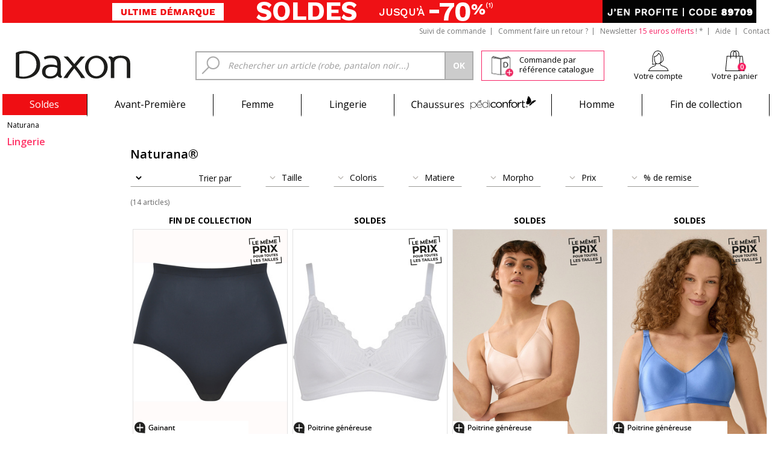

--- FILE ---
content_type: text/html; charset=UTF-8
request_url: https://www.daxon.fr/boutique/naturana/
body_size: 53170
content:
<!DOCTYPE html>
<html xmlns="http://www.w3.org/1999/xhtml">

<head>
	<title>Naturana® – Lingerie confort et maintien - Boutique en Ligne | Daxon.fr</title>
	<base href="https://www.daxon.fr/" />

	<meta name="Viewport" content="width=device-width" />
	<meta http-equiv="Content-Type" content="text/html; charset=utf-8" /><script type="text/javascript">(window.NREUM||(NREUM={})).init={privacy:{cookies_enabled:true},ajax:{deny_list:["bam.eu01.nr-data.net"]},feature_flags:["soft_nav"],distributed_tracing:{enabled:true}};(window.NREUM||(NREUM={})).loader_config={agentID:"538771377",accountID:"6211656",trustKey:"6211656",xpid:"UgQGUFBWDhAEXVFQAQIPVVU=",licenseKey:"NRJS-2b193c53af5b36d9e90",applicationID:"490263831",browserID:"538771377"};;/*! For license information please see nr-loader-spa-1.308.0.min.js.LICENSE.txt */
(()=>{var e,t,r={384:(e,t,r)=>{"use strict";r.d(t,{NT:()=>a,US:()=>u,Zm:()=>o,bQ:()=>d,dV:()=>c,pV:()=>l});var n=r(6154),i=r(1863),s=r(1910);const a={beacon:"bam.nr-data.net",errorBeacon:"bam.nr-data.net"};function o(){return n.gm.NREUM||(n.gm.NREUM={}),void 0===n.gm.newrelic&&(n.gm.newrelic=n.gm.NREUM),n.gm.NREUM}function c(){let e=o();return e.o||(e.o={ST:n.gm.setTimeout,SI:n.gm.setImmediate||n.gm.setInterval,CT:n.gm.clearTimeout,XHR:n.gm.XMLHttpRequest,REQ:n.gm.Request,EV:n.gm.Event,PR:n.gm.Promise,MO:n.gm.MutationObserver,FETCH:n.gm.fetch,WS:n.gm.WebSocket},(0,s.i)(...Object.values(e.o))),e}function d(e,t){let r=o();r.initializedAgents??={},t.initializedAt={ms:(0,i.t)(),date:new Date},r.initializedAgents[e]=t}function u(e,t){o()[e]=t}function l(){return function(){let e=o();const t=e.info||{};e.info={beacon:a.beacon,errorBeacon:a.errorBeacon,...t}}(),function(){let e=o();const t=e.init||{};e.init={...t}}(),c(),function(){let e=o();const t=e.loader_config||{};e.loader_config={...t}}(),o()}},782:(e,t,r)=>{"use strict";r.d(t,{T:()=>n});const n=r(860).K7.pageViewTiming},860:(e,t,r)=>{"use strict";r.d(t,{$J:()=>u,K7:()=>c,P3:()=>d,XX:()=>i,Yy:()=>o,df:()=>s,qY:()=>n,v4:()=>a});const n="events",i="jserrors",s="browser/blobs",a="rum",o="browser/logs",c={ajax:"ajax",genericEvents:"generic_events",jserrors:i,logging:"logging",metrics:"metrics",pageAction:"page_action",pageViewEvent:"page_view_event",pageViewTiming:"page_view_timing",sessionReplay:"session_replay",sessionTrace:"session_trace",softNav:"soft_navigations",spa:"spa"},d={[c.pageViewEvent]:1,[c.pageViewTiming]:2,[c.metrics]:3,[c.jserrors]:4,[c.spa]:5,[c.ajax]:6,[c.sessionTrace]:7,[c.softNav]:8,[c.sessionReplay]:9,[c.logging]:10,[c.genericEvents]:11},u={[c.pageViewEvent]:a,[c.pageViewTiming]:n,[c.ajax]:n,[c.spa]:n,[c.softNav]:n,[c.metrics]:i,[c.jserrors]:i,[c.sessionTrace]:s,[c.sessionReplay]:s,[c.logging]:o,[c.genericEvents]:"ins"}},944:(e,t,r)=>{"use strict";r.d(t,{R:()=>i});var n=r(3241);function i(e,t){"function"==typeof console.debug&&(console.debug("New Relic Warning: https://github.com/newrelic/newrelic-browser-agent/blob/main/docs/warning-codes.md#".concat(e),t),(0,n.W)({agentIdentifier:null,drained:null,type:"data",name:"warn",feature:"warn",data:{code:e,secondary:t}}))}},993:(e,t,r)=>{"use strict";r.d(t,{A$:()=>s,ET:()=>a,TZ:()=>o,p_:()=>i});var n=r(860);const i={ERROR:"ERROR",WARN:"WARN",INFO:"INFO",DEBUG:"DEBUG",TRACE:"TRACE"},s={OFF:0,ERROR:1,WARN:2,INFO:3,DEBUG:4,TRACE:5},a="log",o=n.K7.logging},1541:(e,t,r)=>{"use strict";r.d(t,{U:()=>i,f:()=>n});const n={MFE:"MFE",BA:"BA"};function i(e,t){if(2!==t?.harvestEndpointVersion)return{};const r=t.agentRef.runtime.appMetadata.agents[0].entityGuid;return e?{"source.id":e.id,"source.name":e.name,"source.type":e.type,"parent.id":e.parent?.id||r,"parent.type":e.parent?.type||n.BA}:{"entity.guid":r,appId:t.agentRef.info.applicationID}}},1687:(e,t,r)=>{"use strict";r.d(t,{Ak:()=>d,Ze:()=>h,x3:()=>u});var n=r(3241),i=r(7836),s=r(3606),a=r(860),o=r(2646);const c={};function d(e,t){const r={staged:!1,priority:a.P3[t]||0};l(e),c[e].get(t)||c[e].set(t,r)}function u(e,t){e&&c[e]&&(c[e].get(t)&&c[e].delete(t),p(e,t,!1),c[e].size&&f(e))}function l(e){if(!e)throw new Error("agentIdentifier required");c[e]||(c[e]=new Map)}function h(e="",t="feature",r=!1){if(l(e),!e||!c[e].get(t)||r)return p(e,t);c[e].get(t).staged=!0,f(e)}function f(e){const t=Array.from(c[e]);t.every(([e,t])=>t.staged)&&(t.sort((e,t)=>e[1].priority-t[1].priority),t.forEach(([t])=>{c[e].delete(t),p(e,t)}))}function p(e,t,r=!0){const a=e?i.ee.get(e):i.ee,c=s.i.handlers;if(!a.aborted&&a.backlog&&c){if((0,n.W)({agentIdentifier:e,type:"lifecycle",name:"drain",feature:t}),r){const e=a.backlog[t],r=c[t];if(r){for(let t=0;e&&t<e.length;++t)g(e[t],r);Object.entries(r).forEach(([e,t])=>{Object.values(t||{}).forEach(t=>{t[0]?.on&&t[0]?.context()instanceof o.y&&t[0].on(e,t[1])})})}}a.isolatedBacklog||delete c[t],a.backlog[t]=null,a.emit("drain-"+t,[])}}function g(e,t){var r=e[1];Object.values(t[r]||{}).forEach(t=>{var r=e[0];if(t[0]===r){var n=t[1],i=e[3],s=e[2];n.apply(i,s)}})}},1738:(e,t,r)=>{"use strict";r.d(t,{U:()=>f,Y:()=>h});var n=r(3241),i=r(9908),s=r(1863),a=r(944),o=r(5701),c=r(3969),d=r(8362),u=r(860),l=r(4261);function h(e,t,r,s){const h=s||r;!h||h[e]&&h[e]!==d.d.prototype[e]||(h[e]=function(){(0,i.p)(c.xV,["API/"+e+"/called"],void 0,u.K7.metrics,r.ee),(0,n.W)({agentIdentifier:r.agentIdentifier,drained:!!o.B?.[r.agentIdentifier],type:"data",name:"api",feature:l.Pl+e,data:{}});try{return t.apply(this,arguments)}catch(e){(0,a.R)(23,e)}})}function f(e,t,r,n,a){const o=e.info;null===r?delete o.jsAttributes[t]:o.jsAttributes[t]=r,(a||null===r)&&(0,i.p)(l.Pl+n,[(0,s.t)(),t,r],void 0,"session",e.ee)}},1741:(e,t,r)=>{"use strict";r.d(t,{W:()=>s});var n=r(944),i=r(4261);class s{#e(e,...t){if(this[e]!==s.prototype[e])return this[e](...t);(0,n.R)(35,e)}addPageAction(e,t){return this.#e(i.hG,e,t)}register(e){return this.#e(i.eY,e)}recordCustomEvent(e,t){return this.#e(i.fF,e,t)}setPageViewName(e,t){return this.#e(i.Fw,e,t)}setCustomAttribute(e,t,r){return this.#e(i.cD,e,t,r)}noticeError(e,t){return this.#e(i.o5,e,t)}setUserId(e,t=!1){return this.#e(i.Dl,e,t)}setApplicationVersion(e){return this.#e(i.nb,e)}setErrorHandler(e){return this.#e(i.bt,e)}addRelease(e,t){return this.#e(i.k6,e,t)}log(e,t){return this.#e(i.$9,e,t)}start(){return this.#e(i.d3)}finished(e){return this.#e(i.BL,e)}recordReplay(){return this.#e(i.CH)}pauseReplay(){return this.#e(i.Tb)}addToTrace(e){return this.#e(i.U2,e)}setCurrentRouteName(e){return this.#e(i.PA,e)}interaction(e){return this.#e(i.dT,e)}wrapLogger(e,t,r){return this.#e(i.Wb,e,t,r)}measure(e,t){return this.#e(i.V1,e,t)}consent(e){return this.#e(i.Pv,e)}}},1863:(e,t,r)=>{"use strict";function n(){return Math.floor(performance.now())}r.d(t,{t:()=>n})},1910:(e,t,r)=>{"use strict";r.d(t,{i:()=>s});var n=r(944);const i=new Map;function s(...e){return e.every(e=>{if(i.has(e))return i.get(e);const t="function"==typeof e?e.toString():"",r=t.includes("[native code]"),s=t.includes("nrWrapper");return r||s||(0,n.R)(64,e?.name||t),i.set(e,r),r})}},2555:(e,t,r)=>{"use strict";r.d(t,{D:()=>o,f:()=>a});var n=r(384),i=r(8122);const s={beacon:n.NT.beacon,errorBeacon:n.NT.errorBeacon,licenseKey:void 0,applicationID:void 0,sa:void 0,queueTime:void 0,applicationTime:void 0,ttGuid:void 0,user:void 0,account:void 0,product:void 0,extra:void 0,jsAttributes:{},userAttributes:void 0,atts:void 0,transactionName:void 0,tNamePlain:void 0};function a(e){try{return!!e.licenseKey&&!!e.errorBeacon&&!!e.applicationID}catch(e){return!1}}const o=e=>(0,i.a)(e,s)},2614:(e,t,r)=>{"use strict";r.d(t,{BB:()=>a,H3:()=>n,g:()=>d,iL:()=>c,tS:()=>o,uh:()=>i,wk:()=>s});const n="NRBA",i="SESSION",s=144e5,a=18e5,o={STARTED:"session-started",PAUSE:"session-pause",RESET:"session-reset",RESUME:"session-resume",UPDATE:"session-update"},c={SAME_TAB:"same-tab",CROSS_TAB:"cross-tab"},d={OFF:0,FULL:1,ERROR:2}},2646:(e,t,r)=>{"use strict";r.d(t,{y:()=>n});class n{constructor(e){this.contextId=e}}},2843:(e,t,r)=>{"use strict";r.d(t,{G:()=>s,u:()=>i});var n=r(3878);function i(e,t=!1,r,i){(0,n.DD)("visibilitychange",function(){if(t)return void("hidden"===document.visibilityState&&e());e(document.visibilityState)},r,i)}function s(e,t,r){(0,n.sp)("pagehide",e,t,r)}},3241:(e,t,r)=>{"use strict";r.d(t,{W:()=>s});var n=r(6154);const i="newrelic";function s(e={}){try{n.gm.dispatchEvent(new CustomEvent(i,{detail:e}))}catch(e){}}},3304:(e,t,r)=>{"use strict";r.d(t,{A:()=>s});var n=r(7836);const i=()=>{const e=new WeakSet;return(t,r)=>{if("object"==typeof r&&null!==r){if(e.has(r))return;e.add(r)}return r}};function s(e){try{return JSON.stringify(e,i())??""}catch(e){try{n.ee.emit("internal-error",[e])}catch(e){}return""}}},3333:(e,t,r)=>{"use strict";r.d(t,{$v:()=>u,TZ:()=>n,Xh:()=>c,Zp:()=>i,kd:()=>d,mq:()=>o,nf:()=>a,qN:()=>s});const n=r(860).K7.genericEvents,i=["auxclick","click","copy","keydown","paste","scrollend"],s=["focus","blur"],a=4,o=1e3,c=2e3,d=["PageAction","UserAction","BrowserPerformance"],u={RESOURCES:"experimental.resources",REGISTER:"register"}},3434:(e,t,r)=>{"use strict";r.d(t,{Jt:()=>s,YM:()=>d});var n=r(7836),i=r(5607);const s="nr@original:".concat(i.W),a=50;var o=Object.prototype.hasOwnProperty,c=!1;function d(e,t){return e||(e=n.ee),r.inPlace=function(e,t,n,i,s){n||(n="");const a="-"===n.charAt(0);for(let o=0;o<t.length;o++){const c=t[o],d=e[c];l(d)||(e[c]=r(d,a?c+n:n,i,c,s))}},r.flag=s,r;function r(t,r,n,c,d){return l(t)?t:(r||(r=""),nrWrapper[s]=t,function(e,t,r){if(Object.defineProperty&&Object.keys)try{return Object.keys(e).forEach(function(r){Object.defineProperty(t,r,{get:function(){return e[r]},set:function(t){return e[r]=t,t}})}),t}catch(e){u([e],r)}for(var n in e)o.call(e,n)&&(t[n]=e[n])}(t,nrWrapper,e),nrWrapper);function nrWrapper(){var s,o,l,h;let f;try{o=this,s=[...arguments],l="function"==typeof n?n(s,o):n||{}}catch(t){u([t,"",[s,o,c],l],e)}i(r+"start",[s,o,c],l,d);const p=performance.now();let g;try{return h=t.apply(o,s),g=performance.now(),h}catch(e){throw g=performance.now(),i(r+"err",[s,o,e],l,d),f=e,f}finally{const e=g-p,t={start:p,end:g,duration:e,isLongTask:e>=a,methodName:c,thrownError:f};t.isLongTask&&i("long-task",[t,o],l,d),i(r+"end",[s,o,h],l,d)}}}function i(r,n,i,s){if(!c||t){var a=c;c=!0;try{e.emit(r,n,i,t,s)}catch(t){u([t,r,n,i],e)}c=a}}}function u(e,t){t||(t=n.ee);try{t.emit("internal-error",e)}catch(e){}}function l(e){return!(e&&"function"==typeof e&&e.apply&&!e[s])}},3606:(e,t,r)=>{"use strict";r.d(t,{i:()=>s});var n=r(9908);s.on=a;var i=s.handlers={};function s(e,t,r,s){a(s||n.d,i,e,t,r)}function a(e,t,r,i,s){s||(s="feature"),e||(e=n.d);var a=t[s]=t[s]||{};(a[r]=a[r]||[]).push([e,i])}},3738:(e,t,r)=>{"use strict";r.d(t,{He:()=>i,Kp:()=>o,Lc:()=>d,Rz:()=>u,TZ:()=>n,bD:()=>s,d3:()=>a,jx:()=>l,sl:()=>h,uP:()=>c});const n=r(860).K7.sessionTrace,i="bstResource",s="resource",a="-start",o="-end",c="fn"+a,d="fn"+o,u="pushState",l=1e3,h=3e4},3785:(e,t,r)=>{"use strict";r.d(t,{R:()=>c,b:()=>d});var n=r(9908),i=r(1863),s=r(860),a=r(3969),o=r(993);function c(e,t,r={},c=o.p_.INFO,d=!0,u,l=(0,i.t)()){(0,n.p)(a.xV,["API/logging/".concat(c.toLowerCase(),"/called")],void 0,s.K7.metrics,e),(0,n.p)(o.ET,[l,t,r,c,d,u],void 0,s.K7.logging,e)}function d(e){return"string"==typeof e&&Object.values(o.p_).some(t=>t===e.toUpperCase().trim())}},3878:(e,t,r)=>{"use strict";function n(e,t){return{capture:e,passive:!1,signal:t}}function i(e,t,r=!1,i){window.addEventListener(e,t,n(r,i))}function s(e,t,r=!1,i){document.addEventListener(e,t,n(r,i))}r.d(t,{DD:()=>s,jT:()=>n,sp:()=>i})},3962:(e,t,r)=>{"use strict";r.d(t,{AM:()=>a,O2:()=>l,OV:()=>s,Qu:()=>h,TZ:()=>c,ih:()=>f,pP:()=>o,t1:()=>u,tC:()=>i,wD:()=>d});var n=r(860);const i=["click","keydown","submit"],s="popstate",a="api",o="initialPageLoad",c=n.K7.softNav,d=5e3,u=500,l={INITIAL_PAGE_LOAD:"",ROUTE_CHANGE:1,UNSPECIFIED:2},h={INTERACTION:1,AJAX:2,CUSTOM_END:3,CUSTOM_TRACER:4},f={IP:"in progress",PF:"pending finish",FIN:"finished",CAN:"cancelled"}},3969:(e,t,r)=>{"use strict";r.d(t,{TZ:()=>n,XG:()=>o,rs:()=>i,xV:()=>a,z_:()=>s});const n=r(860).K7.metrics,i="sm",s="cm",a="storeSupportabilityMetrics",o="storeEventMetrics"},4234:(e,t,r)=>{"use strict";r.d(t,{W:()=>s});var n=r(7836),i=r(1687);class s{constructor(e,t){this.agentIdentifier=e,this.ee=n.ee.get(e),this.featureName=t,this.blocked=!1}deregisterDrain(){(0,i.x3)(this.agentIdentifier,this.featureName)}}},4261:(e,t,r)=>{"use strict";r.d(t,{$9:()=>u,BL:()=>c,CH:()=>p,Dl:()=>R,Fw:()=>w,PA:()=>v,Pl:()=>n,Pv:()=>A,Tb:()=>h,U2:()=>a,V1:()=>E,Wb:()=>T,bt:()=>y,cD:()=>b,d3:()=>x,dT:()=>d,eY:()=>g,fF:()=>f,hG:()=>s,hw:()=>i,k6:()=>o,nb:()=>m,o5:()=>l});const n="api-",i=n+"ixn-",s="addPageAction",a="addToTrace",o="addRelease",c="finished",d="interaction",u="log",l="noticeError",h="pauseReplay",f="recordCustomEvent",p="recordReplay",g="register",m="setApplicationVersion",v="setCurrentRouteName",b="setCustomAttribute",y="setErrorHandler",w="setPageViewName",R="setUserId",x="start",T="wrapLogger",E="measure",A="consent"},5205:(e,t,r)=>{"use strict";r.d(t,{j:()=>S});var n=r(384),i=r(1741);var s=r(2555),a=r(3333);const o=e=>{if(!e||"string"!=typeof e)return!1;try{document.createDocumentFragment().querySelector(e)}catch{return!1}return!0};var c=r(2614),d=r(944),u=r(8122);const l="[data-nr-mask]",h=e=>(0,u.a)(e,(()=>{const e={feature_flags:[],experimental:{allow_registered_children:!1,resources:!1},mask_selector:"*",block_selector:"[data-nr-block]",mask_input_options:{color:!1,date:!1,"datetime-local":!1,email:!1,month:!1,number:!1,range:!1,search:!1,tel:!1,text:!1,time:!1,url:!1,week:!1,textarea:!1,select:!1,password:!0}};return{ajax:{deny_list:void 0,block_internal:!0,enabled:!0,autoStart:!0},api:{get allow_registered_children(){return e.feature_flags.includes(a.$v.REGISTER)||e.experimental.allow_registered_children},set allow_registered_children(t){e.experimental.allow_registered_children=t},duplicate_registered_data:!1},browser_consent_mode:{enabled:!1},distributed_tracing:{enabled:void 0,exclude_newrelic_header:void 0,cors_use_newrelic_header:void 0,cors_use_tracecontext_headers:void 0,allowed_origins:void 0},get feature_flags(){return e.feature_flags},set feature_flags(t){e.feature_flags=t},generic_events:{enabled:!0,autoStart:!0},harvest:{interval:30},jserrors:{enabled:!0,autoStart:!0},logging:{enabled:!0,autoStart:!0},metrics:{enabled:!0,autoStart:!0},obfuscate:void 0,page_action:{enabled:!0},page_view_event:{enabled:!0,autoStart:!0},page_view_timing:{enabled:!0,autoStart:!0},performance:{capture_marks:!1,capture_measures:!1,capture_detail:!0,resources:{get enabled(){return e.feature_flags.includes(a.$v.RESOURCES)||e.experimental.resources},set enabled(t){e.experimental.resources=t},asset_types:[],first_party_domains:[],ignore_newrelic:!0}},privacy:{cookies_enabled:!0},proxy:{assets:void 0,beacon:void 0},session:{expiresMs:c.wk,inactiveMs:c.BB},session_replay:{autoStart:!0,enabled:!1,preload:!1,sampling_rate:10,error_sampling_rate:100,collect_fonts:!1,inline_images:!1,fix_stylesheets:!0,mask_all_inputs:!0,get mask_text_selector(){return e.mask_selector},set mask_text_selector(t){o(t)?e.mask_selector="".concat(t,",").concat(l):""===t||null===t?e.mask_selector=l:(0,d.R)(5,t)},get block_class(){return"nr-block"},get ignore_class(){return"nr-ignore"},get mask_text_class(){return"nr-mask"},get block_selector(){return e.block_selector},set block_selector(t){o(t)?e.block_selector+=",".concat(t):""!==t&&(0,d.R)(6,t)},get mask_input_options(){return e.mask_input_options},set mask_input_options(t){t&&"object"==typeof t?e.mask_input_options={...t,password:!0}:(0,d.R)(7,t)}},session_trace:{enabled:!0,autoStart:!0},soft_navigations:{enabled:!0,autoStart:!0},spa:{enabled:!0,autoStart:!0},ssl:void 0,user_actions:{enabled:!0,elementAttributes:["id","className","tagName","type"]}}})());var f=r(6154),p=r(9324);let g=0;const m={buildEnv:p.F3,distMethod:p.Xs,version:p.xv,originTime:f.WN},v={consented:!1},b={appMetadata:{},get consented(){return this.session?.state?.consent||v.consented},set consented(e){v.consented=e},customTransaction:void 0,denyList:void 0,disabled:!1,harvester:void 0,isolatedBacklog:!1,isRecording:!1,loaderType:void 0,maxBytes:3e4,obfuscator:void 0,onerror:void 0,ptid:void 0,releaseIds:{},session:void 0,timeKeeper:void 0,registeredEntities:[],jsAttributesMetadata:{bytes:0},get harvestCount(){return++g}},y=e=>{const t=(0,u.a)(e,b),r=Object.keys(m).reduce((e,t)=>(e[t]={value:m[t],writable:!1,configurable:!0,enumerable:!0},e),{});return Object.defineProperties(t,r)};var w=r(5701);const R=e=>{const t=e.startsWith("http");e+="/",r.p=t?e:"https://"+e};var x=r(7836),T=r(3241);const E={accountID:void 0,trustKey:void 0,agentID:void 0,licenseKey:void 0,applicationID:void 0,xpid:void 0},A=e=>(0,u.a)(e,E),_=new Set;function S(e,t={},r,a){let{init:o,info:c,loader_config:d,runtime:u={},exposed:l=!0}=t;if(!c){const e=(0,n.pV)();o=e.init,c=e.info,d=e.loader_config}e.init=h(o||{}),e.loader_config=A(d||{}),c.jsAttributes??={},f.bv&&(c.jsAttributes.isWorker=!0),e.info=(0,s.D)(c);const p=e.init,g=[c.beacon,c.errorBeacon];_.has(e.agentIdentifier)||(p.proxy.assets&&(R(p.proxy.assets),g.push(p.proxy.assets)),p.proxy.beacon&&g.push(p.proxy.beacon),e.beacons=[...g],function(e){const t=(0,n.pV)();Object.getOwnPropertyNames(i.W.prototype).forEach(r=>{const n=i.W.prototype[r];if("function"!=typeof n||"constructor"===n)return;let s=t[r];e[r]&&!1!==e.exposed&&"micro-agent"!==e.runtime?.loaderType&&(t[r]=(...t)=>{const n=e[r](...t);return s?s(...t):n})})}(e),(0,n.US)("activatedFeatures",w.B)),u.denyList=[...p.ajax.deny_list||[],...p.ajax.block_internal?g:[]],u.ptid=e.agentIdentifier,u.loaderType=r,e.runtime=y(u),_.has(e.agentIdentifier)||(e.ee=x.ee.get(e.agentIdentifier),e.exposed=l,(0,T.W)({agentIdentifier:e.agentIdentifier,drained:!!w.B?.[e.agentIdentifier],type:"lifecycle",name:"initialize",feature:void 0,data:e.config})),_.add(e.agentIdentifier)}},5270:(e,t,r)=>{"use strict";r.d(t,{Aw:()=>a,SR:()=>s,rF:()=>o});var n=r(384),i=r(7767);function s(e){return!!(0,n.dV)().o.MO&&(0,i.V)(e)&&!0===e?.session_trace.enabled}function a(e){return!0===e?.session_replay.preload&&s(e)}function o(e,t){try{if("string"==typeof t?.type){if("password"===t.type.toLowerCase())return"*".repeat(e?.length||0);if(void 0!==t?.dataset?.nrUnmask||t?.classList?.contains("nr-unmask"))return e}}catch(e){}return"string"==typeof e?e.replace(/[\S]/g,"*"):"*".repeat(e?.length||0)}},5289:(e,t,r)=>{"use strict";r.d(t,{GG:()=>a,Qr:()=>c,sB:()=>o});var n=r(3878),i=r(6389);function s(){return"undefined"==typeof document||"complete"===document.readyState}function a(e,t){if(s())return e();const r=(0,i.J)(e),a=setInterval(()=>{s()&&(clearInterval(a),r())},500);(0,n.sp)("load",r,t)}function o(e){if(s())return e();(0,n.DD)("DOMContentLoaded",e)}function c(e){if(s())return e();(0,n.sp)("popstate",e)}},5607:(e,t,r)=>{"use strict";r.d(t,{W:()=>n});const n=(0,r(9566).bz)()},5701:(e,t,r)=>{"use strict";r.d(t,{B:()=>s,t:()=>a});var n=r(3241);const i=new Set,s={};function a(e,t){const r=t.agentIdentifier;s[r]??={},e&&"object"==typeof e&&(i.has(r)||(t.ee.emit("rumresp",[e]),s[r]=e,i.add(r),(0,n.W)({agentIdentifier:r,loaded:!0,drained:!0,type:"lifecycle",name:"load",feature:void 0,data:e})))}},6154:(e,t,r)=>{"use strict";r.d(t,{OF:()=>d,RI:()=>i,WN:()=>h,bv:()=>s,eN:()=>f,gm:()=>a,lR:()=>l,m:()=>c,mw:()=>o,sb:()=>u});var n=r(1863);const i="undefined"!=typeof window&&!!window.document,s="undefined"!=typeof WorkerGlobalScope&&("undefined"!=typeof self&&self instanceof WorkerGlobalScope&&self.navigator instanceof WorkerNavigator||"undefined"!=typeof globalThis&&globalThis instanceof WorkerGlobalScope&&globalThis.navigator instanceof WorkerNavigator),a=i?window:"undefined"!=typeof WorkerGlobalScope&&("undefined"!=typeof self&&self instanceof WorkerGlobalScope&&self||"undefined"!=typeof globalThis&&globalThis instanceof WorkerGlobalScope&&globalThis),o=Boolean("hidden"===a?.document?.visibilityState),c=""+a?.location,d=/iPad|iPhone|iPod/.test(a.navigator?.userAgent),u=d&&"undefined"==typeof SharedWorker,l=(()=>{const e=a.navigator?.userAgent?.match(/Firefox[/\s](\d+\.\d+)/);return Array.isArray(e)&&e.length>=2?+e[1]:0})(),h=Date.now()-(0,n.t)(),f=()=>"undefined"!=typeof PerformanceNavigationTiming&&a?.performance?.getEntriesByType("navigation")?.[0]?.responseStart},6344:(e,t,r)=>{"use strict";r.d(t,{BB:()=>u,Qb:()=>l,TZ:()=>i,Ug:()=>a,Vh:()=>s,_s:()=>o,bc:()=>d,yP:()=>c});var n=r(2614);const i=r(860).K7.sessionReplay,s="errorDuringReplay",a=.12,o={DomContentLoaded:0,Load:1,FullSnapshot:2,IncrementalSnapshot:3,Meta:4,Custom:5},c={[n.g.ERROR]:15e3,[n.g.FULL]:3e5,[n.g.OFF]:0},d={RESET:{message:"Session was reset",sm:"Reset"},IMPORT:{message:"Recorder failed to import",sm:"Import"},TOO_MANY:{message:"429: Too Many Requests",sm:"Too-Many"},TOO_BIG:{message:"Payload was too large",sm:"Too-Big"},CROSS_TAB:{message:"Session Entity was set to OFF on another tab",sm:"Cross-Tab"},ENTITLEMENTS:{message:"Session Replay is not allowed and will not be started",sm:"Entitlement"}},u=5e3,l={API:"api",RESUME:"resume",SWITCH_TO_FULL:"switchToFull",INITIALIZE:"initialize",PRELOAD:"preload"}},6389:(e,t,r)=>{"use strict";function n(e,t=500,r={}){const n=r?.leading||!1;let i;return(...r)=>{n&&void 0===i&&(e.apply(this,r),i=setTimeout(()=>{i=clearTimeout(i)},t)),n||(clearTimeout(i),i=setTimeout(()=>{e.apply(this,r)},t))}}function i(e){let t=!1;return(...r)=>{t||(t=!0,e.apply(this,r))}}r.d(t,{J:()=>i,s:()=>n})},6630:(e,t,r)=>{"use strict";r.d(t,{T:()=>n});const n=r(860).K7.pageViewEvent},6774:(e,t,r)=>{"use strict";r.d(t,{T:()=>n});const n=r(860).K7.jserrors},7295:(e,t,r)=>{"use strict";r.d(t,{Xv:()=>a,gX:()=>i,iW:()=>s});var n=[];function i(e){if(!e||s(e))return!1;if(0===n.length)return!0;if("*"===n[0].hostname)return!1;for(var t=0;t<n.length;t++){var r=n[t];if(r.hostname.test(e.hostname)&&r.pathname.test(e.pathname))return!1}return!0}function s(e){return void 0===e.hostname}function a(e){if(n=[],e&&e.length)for(var t=0;t<e.length;t++){let r=e[t];if(!r)continue;if("*"===r)return void(n=[{hostname:"*"}]);0===r.indexOf("http://")?r=r.substring(7):0===r.indexOf("https://")&&(r=r.substring(8));const i=r.indexOf("/");let s,a;i>0?(s=r.substring(0,i),a=r.substring(i)):(s=r,a="*");let[c]=s.split(":");n.push({hostname:o(c),pathname:o(a,!0)})}}function o(e,t=!1){const r=e.replace(/[.+?^${}()|[\]\\]/g,e=>"\\"+e).replace(/\*/g,".*?");return new RegExp((t?"^":"")+r+"$")}},7485:(e,t,r)=>{"use strict";r.d(t,{D:()=>i});var n=r(6154);function i(e){if(0===(e||"").indexOf("data:"))return{protocol:"data"};try{const t=new URL(e,location.href),r={port:t.port,hostname:t.hostname,pathname:t.pathname,search:t.search,protocol:t.protocol.slice(0,t.protocol.indexOf(":")),sameOrigin:t.protocol===n.gm?.location?.protocol&&t.host===n.gm?.location?.host};return r.port&&""!==r.port||("http:"===t.protocol&&(r.port="80"),"https:"===t.protocol&&(r.port="443")),r.pathname&&""!==r.pathname?r.pathname.startsWith("/")||(r.pathname="/".concat(r.pathname)):r.pathname="/",r}catch(e){return{}}}},7699:(e,t,r)=>{"use strict";r.d(t,{It:()=>s,KC:()=>o,No:()=>i,qh:()=>a});var n=r(860);const i=16e3,s=1e6,a="SESSION_ERROR",o={[n.K7.logging]:!0,[n.K7.genericEvents]:!1,[n.K7.jserrors]:!1,[n.K7.ajax]:!1}},7767:(e,t,r)=>{"use strict";r.d(t,{V:()=>i});var n=r(6154);const i=e=>n.RI&&!0===e?.privacy.cookies_enabled},7836:(e,t,r)=>{"use strict";r.d(t,{P:()=>o,ee:()=>c});var n=r(384),i=r(8990),s=r(2646),a=r(5607);const o="nr@context:".concat(a.W),c=function e(t,r){var n={},a={},u={},l=!1;try{l=16===r.length&&d.initializedAgents?.[r]?.runtime.isolatedBacklog}catch(e){}var h={on:p,addEventListener:p,removeEventListener:function(e,t){var r=n[e];if(!r)return;for(var i=0;i<r.length;i++)r[i]===t&&r.splice(i,1)},emit:function(e,r,n,i,s){!1!==s&&(s=!0);if(c.aborted&&!i)return;t&&s&&t.emit(e,r,n);var o=f(n);g(e).forEach(e=>{e.apply(o,r)});var d=v()[a[e]];d&&d.push([h,e,r,o]);return o},get:m,listeners:g,context:f,buffer:function(e,t){const r=v();if(t=t||"feature",h.aborted)return;Object.entries(e||{}).forEach(([e,n])=>{a[n]=t,t in r||(r[t]=[])})},abort:function(){h._aborted=!0,Object.keys(h.backlog).forEach(e=>{delete h.backlog[e]})},isBuffering:function(e){return!!v()[a[e]]},debugId:r,backlog:l?{}:t&&"object"==typeof t.backlog?t.backlog:{},isolatedBacklog:l};return Object.defineProperty(h,"aborted",{get:()=>{let e=h._aborted||!1;return e||(t&&(e=t.aborted),e)}}),h;function f(e){return e&&e instanceof s.y?e:e?(0,i.I)(e,o,()=>new s.y(o)):new s.y(o)}function p(e,t){n[e]=g(e).concat(t)}function g(e){return n[e]||[]}function m(t){return u[t]=u[t]||e(h,t)}function v(){return h.backlog}}(void 0,"globalEE"),d=(0,n.Zm)();d.ee||(d.ee=c)},8122:(e,t,r)=>{"use strict";r.d(t,{a:()=>i});var n=r(944);function i(e,t){try{if(!e||"object"!=typeof e)return(0,n.R)(3);if(!t||"object"!=typeof t)return(0,n.R)(4);const r=Object.create(Object.getPrototypeOf(t),Object.getOwnPropertyDescriptors(t)),s=0===Object.keys(r).length?e:r;for(let a in s)if(void 0!==e[a])try{if(null===e[a]){r[a]=null;continue}Array.isArray(e[a])&&Array.isArray(t[a])?r[a]=Array.from(new Set([...e[a],...t[a]])):"object"==typeof e[a]&&"object"==typeof t[a]?r[a]=i(e[a],t[a]):r[a]=e[a]}catch(e){r[a]||(0,n.R)(1,e)}return r}catch(e){(0,n.R)(2,e)}}},8139:(e,t,r)=>{"use strict";r.d(t,{u:()=>h});var n=r(7836),i=r(3434),s=r(8990),a=r(6154);const o={},c=a.gm.XMLHttpRequest,d="addEventListener",u="removeEventListener",l="nr@wrapped:".concat(n.P);function h(e){var t=function(e){return(e||n.ee).get("events")}(e);if(o[t.debugId]++)return t;o[t.debugId]=1;var r=(0,i.YM)(t,!0);function h(e){r.inPlace(e,[d,u],"-",p)}function p(e,t){return e[1]}return"getPrototypeOf"in Object&&(a.RI&&f(document,h),c&&f(c.prototype,h),f(a.gm,h)),t.on(d+"-start",function(e,t){var n=e[1];if(null!==n&&("function"==typeof n||"object"==typeof n)&&"newrelic"!==e[0]){var i=(0,s.I)(n,l,function(){var e={object:function(){if("function"!=typeof n.handleEvent)return;return n.handleEvent.apply(n,arguments)},function:n}[typeof n];return e?r(e,"fn-",null,e.name||"anonymous"):n});this.wrapped=e[1]=i}}),t.on(u+"-start",function(e){e[1]=this.wrapped||e[1]}),t}function f(e,t,...r){let n=e;for(;"object"==typeof n&&!Object.prototype.hasOwnProperty.call(n,d);)n=Object.getPrototypeOf(n);n&&t(n,...r)}},8362:(e,t,r)=>{"use strict";r.d(t,{d:()=>s});var n=r(9566),i=r(1741);class s extends i.W{agentIdentifier=(0,n.LA)(16)}},8374:(e,t,r)=>{r.nc=(()=>{try{return document?.currentScript?.nonce}catch(e){}return""})()},8990:(e,t,r)=>{"use strict";r.d(t,{I:()=>i});var n=Object.prototype.hasOwnProperty;function i(e,t,r){if(n.call(e,t))return e[t];var i=r();if(Object.defineProperty&&Object.keys)try{return Object.defineProperty(e,t,{value:i,writable:!0,enumerable:!1}),i}catch(e){}return e[t]=i,i}},9119:(e,t,r)=>{"use strict";r.d(t,{L:()=>s});var n=/([^?#]*)[^#]*(#[^?]*|$).*/,i=/([^?#]*)().*/;function s(e,t){return e?e.replace(t?n:i,"$1$2"):e}},9300:(e,t,r)=>{"use strict";r.d(t,{T:()=>n});const n=r(860).K7.ajax},9324:(e,t,r)=>{"use strict";r.d(t,{AJ:()=>a,F3:()=>i,Xs:()=>s,Yq:()=>o,xv:()=>n});const n="1.308.0",i="PROD",s="CDN",a="@newrelic/rrweb",o="1.0.1"},9566:(e,t,r)=>{"use strict";r.d(t,{LA:()=>o,ZF:()=>c,bz:()=>a,el:()=>d});var n=r(6154);const i="xxxxxxxx-xxxx-4xxx-yxxx-xxxxxxxxxxxx";function s(e,t){return e?15&e[t]:16*Math.random()|0}function a(){const e=n.gm?.crypto||n.gm?.msCrypto;let t,r=0;return e&&e.getRandomValues&&(t=e.getRandomValues(new Uint8Array(30))),i.split("").map(e=>"x"===e?s(t,r++).toString(16):"y"===e?(3&s()|8).toString(16):e).join("")}function o(e){const t=n.gm?.crypto||n.gm?.msCrypto;let r,i=0;t&&t.getRandomValues&&(r=t.getRandomValues(new Uint8Array(e)));const a=[];for(var o=0;o<e;o++)a.push(s(r,i++).toString(16));return a.join("")}function c(){return o(16)}function d(){return o(32)}},9908:(e,t,r)=>{"use strict";r.d(t,{d:()=>n,p:()=>i});var n=r(7836).ee.get("handle");function i(e,t,r,i,s){s?(s.buffer([e],i),s.emit(e,t,r)):(n.buffer([e],i),n.emit(e,t,r))}}},n={};function i(e){var t=n[e];if(void 0!==t)return t.exports;var s=n[e]={exports:{}};return r[e](s,s.exports,i),s.exports}i.m=r,i.d=(e,t)=>{for(var r in t)i.o(t,r)&&!i.o(e,r)&&Object.defineProperty(e,r,{enumerable:!0,get:t[r]})},i.f={},i.e=e=>Promise.all(Object.keys(i.f).reduce((t,r)=>(i.f[r](e,t),t),[])),i.u=e=>({212:"nr-spa-compressor",249:"nr-spa-recorder",478:"nr-spa"}[e]+"-1.308.0.min.js"),i.o=(e,t)=>Object.prototype.hasOwnProperty.call(e,t),e={},t="NRBA-1.308.0.PROD:",i.l=(r,n,s,a)=>{if(e[r])e[r].push(n);else{var o,c;if(void 0!==s)for(var d=document.getElementsByTagName("script"),u=0;u<d.length;u++){var l=d[u];if(l.getAttribute("src")==r||l.getAttribute("data-webpack")==t+s){o=l;break}}if(!o){c=!0;var h={478:"sha512-RSfSVnmHk59T/uIPbdSE0LPeqcEdF4/+XhfJdBuccH5rYMOEZDhFdtnh6X6nJk7hGpzHd9Ujhsy7lZEz/ORYCQ==",249:"sha512-ehJXhmntm85NSqW4MkhfQqmeKFulra3klDyY0OPDUE+sQ3GokHlPh1pmAzuNy//3j4ac6lzIbmXLvGQBMYmrkg==",212:"sha512-B9h4CR46ndKRgMBcK+j67uSR2RCnJfGefU+A7FrgR/k42ovXy5x/MAVFiSvFxuVeEk/pNLgvYGMp1cBSK/G6Fg=="};(o=document.createElement("script")).charset="utf-8",i.nc&&o.setAttribute("nonce",i.nc),o.setAttribute("data-webpack",t+s),o.src=r,0!==o.src.indexOf(window.location.origin+"/")&&(o.crossOrigin="anonymous"),h[a]&&(o.integrity=h[a])}e[r]=[n];var f=(t,n)=>{o.onerror=o.onload=null,clearTimeout(p);var i=e[r];if(delete e[r],o.parentNode&&o.parentNode.removeChild(o),i&&i.forEach(e=>e(n)),t)return t(n)},p=setTimeout(f.bind(null,void 0,{type:"timeout",target:o}),12e4);o.onerror=f.bind(null,o.onerror),o.onload=f.bind(null,o.onload),c&&document.head.appendChild(o)}},i.r=e=>{"undefined"!=typeof Symbol&&Symbol.toStringTag&&Object.defineProperty(e,Symbol.toStringTag,{value:"Module"}),Object.defineProperty(e,"__esModule",{value:!0})},i.p="https://js-agent.newrelic.com/",(()=>{var e={38:0,788:0};i.f.j=(t,r)=>{var n=i.o(e,t)?e[t]:void 0;if(0!==n)if(n)r.push(n[2]);else{var s=new Promise((r,i)=>n=e[t]=[r,i]);r.push(n[2]=s);var a=i.p+i.u(t),o=new Error;i.l(a,r=>{if(i.o(e,t)&&(0!==(n=e[t])&&(e[t]=void 0),n)){var s=r&&("load"===r.type?"missing":r.type),a=r&&r.target&&r.target.src;o.message="Loading chunk "+t+" failed: ("+s+": "+a+")",o.name="ChunkLoadError",o.type=s,o.request=a,n[1](o)}},"chunk-"+t,t)}};var t=(t,r)=>{var n,s,[a,o,c]=r,d=0;if(a.some(t=>0!==e[t])){for(n in o)i.o(o,n)&&(i.m[n]=o[n]);if(c)c(i)}for(t&&t(r);d<a.length;d++)s=a[d],i.o(e,s)&&e[s]&&e[s][0](),e[s]=0},r=self["webpackChunk:NRBA-1.308.0.PROD"]=self["webpackChunk:NRBA-1.308.0.PROD"]||[];r.forEach(t.bind(null,0)),r.push=t.bind(null,r.push.bind(r))})(),(()=>{"use strict";i(8374);var e=i(8362),t=i(860);const r=Object.values(t.K7);var n=i(5205);var s=i(9908),a=i(1863),o=i(4261),c=i(1738);var d=i(1687),u=i(4234),l=i(5289),h=i(6154),f=i(944),p=i(5270),g=i(7767),m=i(6389),v=i(7699);class b extends u.W{constructor(e,t){super(e.agentIdentifier,t),this.agentRef=e,this.abortHandler=void 0,this.featAggregate=void 0,this.loadedSuccessfully=void 0,this.onAggregateImported=new Promise(e=>{this.loadedSuccessfully=e}),this.deferred=Promise.resolve(),!1===e.init[this.featureName].autoStart?this.deferred=new Promise((t,r)=>{this.ee.on("manual-start-all",(0,m.J)(()=>{(0,d.Ak)(e.agentIdentifier,this.featureName),t()}))}):(0,d.Ak)(e.agentIdentifier,t)}importAggregator(e,t,r={}){if(this.featAggregate)return;const n=async()=>{let n;await this.deferred;try{if((0,g.V)(e.init)){const{setupAgentSession:t}=await i.e(478).then(i.bind(i,8766));n=t(e)}}catch(e){(0,f.R)(20,e),this.ee.emit("internal-error",[e]),(0,s.p)(v.qh,[e],void 0,this.featureName,this.ee)}try{if(!this.#t(this.featureName,n,e.init))return(0,d.Ze)(this.agentIdentifier,this.featureName),void this.loadedSuccessfully(!1);const{Aggregate:i}=await t();this.featAggregate=new i(e,r),e.runtime.harvester.initializedAggregates.push(this.featAggregate),this.loadedSuccessfully(!0)}catch(e){(0,f.R)(34,e),this.abortHandler?.(),(0,d.Ze)(this.agentIdentifier,this.featureName,!0),this.loadedSuccessfully(!1),this.ee&&this.ee.abort()}};h.RI?(0,l.GG)(()=>n(),!0):n()}#t(e,r,n){if(this.blocked)return!1;switch(e){case t.K7.sessionReplay:return(0,p.SR)(n)&&!!r;case t.K7.sessionTrace:return!!r;default:return!0}}}var y=i(6630),w=i(2614),R=i(3241);class x extends b{static featureName=y.T;constructor(e){var t;super(e,y.T),this.setupInspectionEvents(e.agentIdentifier),t=e,(0,c.Y)(o.Fw,function(e,r){"string"==typeof e&&("/"!==e.charAt(0)&&(e="/"+e),t.runtime.customTransaction=(r||"http://custom.transaction")+e,(0,s.p)(o.Pl+o.Fw,[(0,a.t)()],void 0,void 0,t.ee))},t),this.importAggregator(e,()=>i.e(478).then(i.bind(i,2467)))}setupInspectionEvents(e){const t=(t,r)=>{t&&(0,R.W)({agentIdentifier:e,timeStamp:t.timeStamp,loaded:"complete"===t.target.readyState,type:"window",name:r,data:t.target.location+""})};(0,l.sB)(e=>{t(e,"DOMContentLoaded")}),(0,l.GG)(e=>{t(e,"load")}),(0,l.Qr)(e=>{t(e,"navigate")}),this.ee.on(w.tS.UPDATE,(t,r)=>{(0,R.W)({agentIdentifier:e,type:"lifecycle",name:"session",data:r})})}}var T=i(384);class E extends e.d{constructor(e){var t;(super(),h.gm)?(this.features={},(0,T.bQ)(this.agentIdentifier,this),this.desiredFeatures=new Set(e.features||[]),this.desiredFeatures.add(x),(0,n.j)(this,e,e.loaderType||"agent"),t=this,(0,c.Y)(o.cD,function(e,r,n=!1){if("string"==typeof e){if(["string","number","boolean"].includes(typeof r)||null===r)return(0,c.U)(t,e,r,o.cD,n);(0,f.R)(40,typeof r)}else(0,f.R)(39,typeof e)},t),function(e){(0,c.Y)(o.Dl,function(t,r=!1){if("string"!=typeof t&&null!==t)return void(0,f.R)(41,typeof t);const n=e.info.jsAttributes["enduser.id"];r&&null!=n&&n!==t?(0,s.p)(o.Pl+"setUserIdAndResetSession",[t],void 0,"session",e.ee):(0,c.U)(e,"enduser.id",t,o.Dl,!0)},e)}(this),function(e){(0,c.Y)(o.nb,function(t){if("string"==typeof t||null===t)return(0,c.U)(e,"application.version",t,o.nb,!1);(0,f.R)(42,typeof t)},e)}(this),function(e){(0,c.Y)(o.d3,function(){e.ee.emit("manual-start-all")},e)}(this),function(e){(0,c.Y)(o.Pv,function(t=!0){if("boolean"==typeof t){if((0,s.p)(o.Pl+o.Pv,[t],void 0,"session",e.ee),e.runtime.consented=t,t){const t=e.features.page_view_event;t.onAggregateImported.then(e=>{const r=t.featAggregate;e&&!r.sentRum&&r.sendRum()})}}else(0,f.R)(65,typeof t)},e)}(this),this.run()):(0,f.R)(21)}get config(){return{info:this.info,init:this.init,loader_config:this.loader_config,runtime:this.runtime}}get api(){return this}run(){try{const e=function(e){const t={};return r.forEach(r=>{t[r]=!!e[r]?.enabled}),t}(this.init),n=[...this.desiredFeatures];n.sort((e,r)=>t.P3[e.featureName]-t.P3[r.featureName]),n.forEach(r=>{if(!e[r.featureName]&&r.featureName!==t.K7.pageViewEvent)return;if(r.featureName===t.K7.spa)return void(0,f.R)(67);const n=function(e){switch(e){case t.K7.ajax:return[t.K7.jserrors];case t.K7.sessionTrace:return[t.K7.ajax,t.K7.pageViewEvent];case t.K7.sessionReplay:return[t.K7.sessionTrace];case t.K7.pageViewTiming:return[t.K7.pageViewEvent];default:return[]}}(r.featureName).filter(e=>!(e in this.features));n.length>0&&(0,f.R)(36,{targetFeature:r.featureName,missingDependencies:n}),this.features[r.featureName]=new r(this)})}catch(e){(0,f.R)(22,e);for(const e in this.features)this.features[e].abortHandler?.();const t=(0,T.Zm)();delete t.initializedAgents[this.agentIdentifier]?.features,delete this.sharedAggregator;return t.ee.get(this.agentIdentifier).abort(),!1}}}var A=i(2843),_=i(782);class S extends b{static featureName=_.T;constructor(e){super(e,_.T),h.RI&&((0,A.u)(()=>(0,s.p)("docHidden",[(0,a.t)()],void 0,_.T,this.ee),!0),(0,A.G)(()=>(0,s.p)("winPagehide",[(0,a.t)()],void 0,_.T,this.ee)),this.importAggregator(e,()=>i.e(478).then(i.bind(i,9917))))}}var O=i(3969);class I extends b{static featureName=O.TZ;constructor(e){super(e,O.TZ),h.RI&&document.addEventListener("securitypolicyviolation",e=>{(0,s.p)(O.xV,["Generic/CSPViolation/Detected"],void 0,this.featureName,this.ee)}),this.importAggregator(e,()=>i.e(478).then(i.bind(i,6555)))}}var N=i(6774),P=i(3878),k=i(3304);class D{constructor(e,t,r,n,i){this.name="UncaughtError",this.message="string"==typeof e?e:(0,k.A)(e),this.sourceURL=t,this.line=r,this.column=n,this.__newrelic=i}}function C(e){return M(e)?e:new D(void 0!==e?.message?e.message:e,e?.filename||e?.sourceURL,e?.lineno||e?.line,e?.colno||e?.col,e?.__newrelic,e?.cause)}function j(e){const t="Unhandled Promise Rejection: ";if(!e?.reason)return;if(M(e.reason)){try{e.reason.message.startsWith(t)||(e.reason.message=t+e.reason.message)}catch(e){}return C(e.reason)}const r=C(e.reason);return(r.message||"").startsWith(t)||(r.message=t+r.message),r}function L(e){if(e.error instanceof SyntaxError&&!/:\d+$/.test(e.error.stack?.trim())){const t=new D(e.message,e.filename,e.lineno,e.colno,e.error.__newrelic,e.cause);return t.name=SyntaxError.name,t}return M(e.error)?e.error:C(e)}function M(e){return e instanceof Error&&!!e.stack}function H(e,r,n,i,o=(0,a.t)()){"string"==typeof e&&(e=new Error(e)),(0,s.p)("err",[e,o,!1,r,n.runtime.isRecording,void 0,i],void 0,t.K7.jserrors,n.ee),(0,s.p)("uaErr",[],void 0,t.K7.genericEvents,n.ee)}var B=i(1541),K=i(993),W=i(3785);function U(e,{customAttributes:t={},level:r=K.p_.INFO}={},n,i,s=(0,a.t)()){(0,W.R)(n.ee,e,t,r,!1,i,s)}function F(e,r,n,i,c=(0,a.t)()){(0,s.p)(o.Pl+o.hG,[c,e,r,i],void 0,t.K7.genericEvents,n.ee)}function V(e,r,n,i,c=(0,a.t)()){const{start:d,end:u,customAttributes:l}=r||{},h={customAttributes:l||{}};if("object"!=typeof h.customAttributes||"string"!=typeof e||0===e.length)return void(0,f.R)(57);const p=(e,t)=>null==e?t:"number"==typeof e?e:e instanceof PerformanceMark?e.startTime:Number.NaN;if(h.start=p(d,0),h.end=p(u,c),Number.isNaN(h.start)||Number.isNaN(h.end))(0,f.R)(57);else{if(h.duration=h.end-h.start,!(h.duration<0))return(0,s.p)(o.Pl+o.V1,[h,e,i],void 0,t.K7.genericEvents,n.ee),h;(0,f.R)(58)}}function G(e,r={},n,i,c=(0,a.t)()){(0,s.p)(o.Pl+o.fF,[c,e,r,i],void 0,t.K7.genericEvents,n.ee)}function z(e){(0,c.Y)(o.eY,function(t){return Y(e,t)},e)}function Y(e,r,n){(0,f.R)(54,"newrelic.register"),r||={},r.type=B.f.MFE,r.licenseKey||=e.info.licenseKey,r.blocked=!1,r.parent=n||{},Array.isArray(r.tags)||(r.tags=[]);const i={};r.tags.forEach(e=>{"name"!==e&&"id"!==e&&(i["source.".concat(e)]=!0)}),r.isolated??=!0;let o=()=>{};const c=e.runtime.registeredEntities;if(!r.isolated){const e=c.find(({metadata:{target:{id:e}}})=>e===r.id&&!r.isolated);if(e)return e}const d=e=>{r.blocked=!0,o=e};function u(e){return"string"==typeof e&&!!e.trim()&&e.trim().length<501||"number"==typeof e}e.init.api.allow_registered_children||d((0,m.J)(()=>(0,f.R)(55))),u(r.id)&&u(r.name)||d((0,m.J)(()=>(0,f.R)(48,r)));const l={addPageAction:(t,n={})=>g(F,[t,{...i,...n},e],r),deregister:()=>{d((0,m.J)(()=>(0,f.R)(68)))},log:(t,n={})=>g(U,[t,{...n,customAttributes:{...i,...n.customAttributes||{}}},e],r),measure:(t,n={})=>g(V,[t,{...n,customAttributes:{...i,...n.customAttributes||{}}},e],r),noticeError:(t,n={})=>g(H,[t,{...i,...n},e],r),register:(t={})=>g(Y,[e,t],l.metadata.target),recordCustomEvent:(t,n={})=>g(G,[t,{...i,...n},e],r),setApplicationVersion:e=>p("application.version",e),setCustomAttribute:(e,t)=>p(e,t),setUserId:e=>p("enduser.id",e),metadata:{customAttributes:i,target:r}},h=()=>(r.blocked&&o(),r.blocked);h()||c.push(l);const p=(e,t)=>{h()||(i[e]=t)},g=(r,n,i)=>{if(h())return;const o=(0,a.t)();(0,s.p)(O.xV,["API/register/".concat(r.name,"/called")],void 0,t.K7.metrics,e.ee);try{if(e.init.api.duplicate_registered_data&&"register"!==r.name){let e=n;if(n[1]instanceof Object){const t={"child.id":i.id,"child.type":i.type};e="customAttributes"in n[1]?[n[0],{...n[1],customAttributes:{...n[1].customAttributes,...t}},...n.slice(2)]:[n[0],{...n[1],...t},...n.slice(2)]}r(...e,void 0,o)}return r(...n,i,o)}catch(e){(0,f.R)(50,e)}};return l}class Z extends b{static featureName=N.T;constructor(e){var t;super(e,N.T),t=e,(0,c.Y)(o.o5,(e,r)=>H(e,r,t),t),function(e){(0,c.Y)(o.bt,function(t){e.runtime.onerror=t},e)}(e),function(e){let t=0;(0,c.Y)(o.k6,function(e,r){++t>10||(this.runtime.releaseIds[e.slice(-200)]=(""+r).slice(-200))},e)}(e),z(e);try{this.removeOnAbort=new AbortController}catch(e){}this.ee.on("internal-error",(t,r)=>{this.abortHandler&&(0,s.p)("ierr",[C(t),(0,a.t)(),!0,{},e.runtime.isRecording,r],void 0,this.featureName,this.ee)}),h.gm.addEventListener("unhandledrejection",t=>{this.abortHandler&&(0,s.p)("err",[j(t),(0,a.t)(),!1,{unhandledPromiseRejection:1},e.runtime.isRecording],void 0,this.featureName,this.ee)},(0,P.jT)(!1,this.removeOnAbort?.signal)),h.gm.addEventListener("error",t=>{this.abortHandler&&(0,s.p)("err",[L(t),(0,a.t)(),!1,{},e.runtime.isRecording],void 0,this.featureName,this.ee)},(0,P.jT)(!1,this.removeOnAbort?.signal)),this.abortHandler=this.#r,this.importAggregator(e,()=>i.e(478).then(i.bind(i,2176)))}#r(){this.removeOnAbort?.abort(),this.abortHandler=void 0}}var q=i(8990);let X=1;function J(e){const t=typeof e;return!e||"object"!==t&&"function"!==t?-1:e===h.gm?0:(0,q.I)(e,"nr@id",function(){return X++})}function Q(e){if("string"==typeof e&&e.length)return e.length;if("object"==typeof e){if("undefined"!=typeof ArrayBuffer&&e instanceof ArrayBuffer&&e.byteLength)return e.byteLength;if("undefined"!=typeof Blob&&e instanceof Blob&&e.size)return e.size;if(!("undefined"!=typeof FormData&&e instanceof FormData))try{return(0,k.A)(e).length}catch(e){return}}}var ee=i(8139),te=i(7836),re=i(3434);const ne={},ie=["open","send"];function se(e){var t=e||te.ee;const r=function(e){return(e||te.ee).get("xhr")}(t);if(void 0===h.gm.XMLHttpRequest)return r;if(ne[r.debugId]++)return r;ne[r.debugId]=1,(0,ee.u)(t);var n=(0,re.YM)(r),i=h.gm.XMLHttpRequest,s=h.gm.MutationObserver,a=h.gm.Promise,o=h.gm.setInterval,c="readystatechange",d=["onload","onerror","onabort","onloadstart","onloadend","onprogress","ontimeout"],u=[],l=h.gm.XMLHttpRequest=function(e){const t=new i(e),s=r.context(t);try{r.emit("new-xhr",[t],s),t.addEventListener(c,(a=s,function(){var e=this;e.readyState>3&&!a.resolved&&(a.resolved=!0,r.emit("xhr-resolved",[],e)),n.inPlace(e,d,"fn-",y)}),(0,P.jT)(!1))}catch(e){(0,f.R)(15,e);try{r.emit("internal-error",[e])}catch(e){}}var a;return t};function p(e,t){n.inPlace(t,["onreadystatechange"],"fn-",y)}if(function(e,t){for(var r in e)t[r]=e[r]}(i,l),l.prototype=i.prototype,n.inPlace(l.prototype,ie,"-xhr-",y),r.on("send-xhr-start",function(e,t){p(e,t),function(e){u.push(e),s&&(g?g.then(b):o?o(b):(m=-m,v.data=m))}(t)}),r.on("open-xhr-start",p),s){var g=a&&a.resolve();if(!o&&!a){var m=1,v=document.createTextNode(m);new s(b).observe(v,{characterData:!0})}}else t.on("fn-end",function(e){e[0]&&e[0].type===c||b()});function b(){for(var e=0;e<u.length;e++)p(0,u[e]);u.length&&(u=[])}function y(e,t){return t}return r}var ae="fetch-",oe=ae+"body-",ce=["arrayBuffer","blob","json","text","formData"],de=h.gm.Request,ue=h.gm.Response,le="prototype";const he={};function fe(e){const t=function(e){return(e||te.ee).get("fetch")}(e);if(!(de&&ue&&h.gm.fetch))return t;if(he[t.debugId]++)return t;function r(e,r,n){var i=e[r];"function"==typeof i&&(e[r]=function(){var e,r=[...arguments],s={};t.emit(n+"before-start",[r],s),s[te.P]&&s[te.P].dt&&(e=s[te.P].dt);var a=i.apply(this,r);return t.emit(n+"start",[r,e],a),a.then(function(e){return t.emit(n+"end",[null,e],a),e},function(e){throw t.emit(n+"end",[e],a),e})})}return he[t.debugId]=1,ce.forEach(e=>{r(de[le],e,oe),r(ue[le],e,oe)}),r(h.gm,"fetch",ae),t.on(ae+"end",function(e,r){var n=this;if(r){var i=r.headers.get("content-length");null!==i&&(n.rxSize=i),t.emit(ae+"done",[null,r],n)}else t.emit(ae+"done",[e],n)}),t}var pe=i(7485),ge=i(9566);class me{constructor(e){this.agentRef=e}generateTracePayload(e){const t=this.agentRef.loader_config;if(!this.shouldGenerateTrace(e)||!t)return null;var r=(t.accountID||"").toString()||null,n=(t.agentID||"").toString()||null,i=(t.trustKey||"").toString()||null;if(!r||!n)return null;var s=(0,ge.ZF)(),a=(0,ge.el)(),o=Date.now(),c={spanId:s,traceId:a,timestamp:o};return(e.sameOrigin||this.isAllowedOrigin(e)&&this.useTraceContextHeadersForCors())&&(c.traceContextParentHeader=this.generateTraceContextParentHeader(s,a),c.traceContextStateHeader=this.generateTraceContextStateHeader(s,o,r,n,i)),(e.sameOrigin&&!this.excludeNewrelicHeader()||!e.sameOrigin&&this.isAllowedOrigin(e)&&this.useNewrelicHeaderForCors())&&(c.newrelicHeader=this.generateTraceHeader(s,a,o,r,n,i)),c}generateTraceContextParentHeader(e,t){return"00-"+t+"-"+e+"-01"}generateTraceContextStateHeader(e,t,r,n,i){return i+"@nr=0-1-"+r+"-"+n+"-"+e+"----"+t}generateTraceHeader(e,t,r,n,i,s){if(!("function"==typeof h.gm?.btoa))return null;var a={v:[0,1],d:{ty:"Browser",ac:n,ap:i,id:e,tr:t,ti:r}};return s&&n!==s&&(a.d.tk=s),btoa((0,k.A)(a))}shouldGenerateTrace(e){return this.agentRef.init?.distributed_tracing?.enabled&&this.isAllowedOrigin(e)}isAllowedOrigin(e){var t=!1;const r=this.agentRef.init?.distributed_tracing;if(e.sameOrigin)t=!0;else if(r?.allowed_origins instanceof Array)for(var n=0;n<r.allowed_origins.length;n++){var i=(0,pe.D)(r.allowed_origins[n]);if(e.hostname===i.hostname&&e.protocol===i.protocol&&e.port===i.port){t=!0;break}}return t}excludeNewrelicHeader(){var e=this.agentRef.init?.distributed_tracing;return!!e&&!!e.exclude_newrelic_header}useNewrelicHeaderForCors(){var e=this.agentRef.init?.distributed_tracing;return!!e&&!1!==e.cors_use_newrelic_header}useTraceContextHeadersForCors(){var e=this.agentRef.init?.distributed_tracing;return!!e&&!!e.cors_use_tracecontext_headers}}var ve=i(9300),be=i(7295);function ye(e){return"string"==typeof e?e:e instanceof(0,T.dV)().o.REQ?e.url:h.gm?.URL&&e instanceof URL?e.href:void 0}var we=["load","error","abort","timeout"],Re=we.length,xe=(0,T.dV)().o.REQ,Te=(0,T.dV)().o.XHR;const Ee="X-NewRelic-App-Data";class Ae extends b{static featureName=ve.T;constructor(e){super(e,ve.T),this.dt=new me(e),this.handler=(e,t,r,n)=>(0,s.p)(e,t,r,n,this.ee);try{const e={xmlhttprequest:"xhr",fetch:"fetch",beacon:"beacon"};h.gm?.performance?.getEntriesByType("resource").forEach(r=>{if(r.initiatorType in e&&0!==r.responseStatus){const n={status:r.responseStatus},i={rxSize:r.transferSize,duration:Math.floor(r.duration),cbTime:0};_e(n,r.name),this.handler("xhr",[n,i,r.startTime,r.responseEnd,e[r.initiatorType]],void 0,t.K7.ajax)}})}catch(e){}fe(this.ee),se(this.ee),function(e,r,n,i){function o(e){var t=this;t.totalCbs=0,t.called=0,t.cbTime=0,t.end=T,t.ended=!1,t.xhrGuids={},t.lastSize=null,t.loadCaptureCalled=!1,t.params=this.params||{},t.metrics=this.metrics||{},t.latestLongtaskEnd=0,e.addEventListener("load",function(r){E(t,e)},(0,P.jT)(!1)),h.lR||e.addEventListener("progress",function(e){t.lastSize=e.loaded},(0,P.jT)(!1))}function c(e){this.params={method:e[0]},_e(this,e[1]),this.metrics={}}function d(t,r){e.loader_config.xpid&&this.sameOrigin&&r.setRequestHeader("X-NewRelic-ID",e.loader_config.xpid);var n=i.generateTracePayload(this.parsedOrigin);if(n){var s=!1;n.newrelicHeader&&(r.setRequestHeader("newrelic",n.newrelicHeader),s=!0),n.traceContextParentHeader&&(r.setRequestHeader("traceparent",n.traceContextParentHeader),n.traceContextStateHeader&&r.setRequestHeader("tracestate",n.traceContextStateHeader),s=!0),s&&(this.dt=n)}}function u(e,t){var n=this.metrics,i=e[0],s=this;if(n&&i){var o=Q(i);o&&(n.txSize=o)}this.startTime=(0,a.t)(),this.body=i,this.listener=function(e){try{"abort"!==e.type||s.loadCaptureCalled||(s.params.aborted=!0),("load"!==e.type||s.called===s.totalCbs&&(s.onloadCalled||"function"!=typeof t.onload)&&"function"==typeof s.end)&&s.end(t)}catch(e){try{r.emit("internal-error",[e])}catch(e){}}};for(var c=0;c<Re;c++)t.addEventListener(we[c],this.listener,(0,P.jT)(!1))}function l(e,t,r){this.cbTime+=e,t?this.onloadCalled=!0:this.called+=1,this.called!==this.totalCbs||!this.onloadCalled&&"function"==typeof r.onload||"function"!=typeof this.end||this.end(r)}function f(e,t){var r=""+J(e)+!!t;this.xhrGuids&&!this.xhrGuids[r]&&(this.xhrGuids[r]=!0,this.totalCbs+=1)}function p(e,t){var r=""+J(e)+!!t;this.xhrGuids&&this.xhrGuids[r]&&(delete this.xhrGuids[r],this.totalCbs-=1)}function g(){this.endTime=(0,a.t)()}function m(e,t){t instanceof Te&&"load"===e[0]&&r.emit("xhr-load-added",[e[1],e[2]],t)}function v(e,t){t instanceof Te&&"load"===e[0]&&r.emit("xhr-load-removed",[e[1],e[2]],t)}function b(e,t,r){t instanceof Te&&("onload"===r&&(this.onload=!0),("load"===(e[0]&&e[0].type)||this.onload)&&(this.xhrCbStart=(0,a.t)()))}function y(e,t){this.xhrCbStart&&r.emit("xhr-cb-time",[(0,a.t)()-this.xhrCbStart,this.onload,t],t)}function w(e){var t,r=e[1]||{};if("string"==typeof e[0]?0===(t=e[0]).length&&h.RI&&(t=""+h.gm.location.href):e[0]&&e[0].url?t=e[0].url:h.gm?.URL&&e[0]&&e[0]instanceof URL?t=e[0].href:"function"==typeof e[0].toString&&(t=e[0].toString()),"string"==typeof t&&0!==t.length){t&&(this.parsedOrigin=(0,pe.D)(t),this.sameOrigin=this.parsedOrigin.sameOrigin);var n=i.generateTracePayload(this.parsedOrigin);if(n&&(n.newrelicHeader||n.traceContextParentHeader))if(e[0]&&e[0].headers)o(e[0].headers,n)&&(this.dt=n);else{var s={};for(var a in r)s[a]=r[a];s.headers=new Headers(r.headers||{}),o(s.headers,n)&&(this.dt=n),e.length>1?e[1]=s:e.push(s)}}function o(e,t){var r=!1;return t.newrelicHeader&&(e.set("newrelic",t.newrelicHeader),r=!0),t.traceContextParentHeader&&(e.set("traceparent",t.traceContextParentHeader),t.traceContextStateHeader&&e.set("tracestate",t.traceContextStateHeader),r=!0),r}}function R(e,t){this.params={},this.metrics={},this.startTime=(0,a.t)(),this.dt=t,e.length>=1&&(this.target=e[0]),e.length>=2&&(this.opts=e[1]);var r=this.opts||{},n=this.target;_e(this,ye(n));var i=(""+(n&&n instanceof xe&&n.method||r.method||"GET")).toUpperCase();this.params.method=i,this.body=r.body,this.txSize=Q(r.body)||0}function x(e,r){if(this.endTime=(0,a.t)(),this.params||(this.params={}),(0,be.iW)(this.params))return;let i;this.params.status=r?r.status:0,"string"==typeof this.rxSize&&this.rxSize.length>0&&(i=+this.rxSize);const s={txSize:this.txSize,rxSize:i,duration:(0,a.t)()-this.startTime};n("xhr",[this.params,s,this.startTime,this.endTime,"fetch"],this,t.K7.ajax)}function T(e){const r=this.params,i=this.metrics;if(!this.ended){this.ended=!0;for(let t=0;t<Re;t++)e.removeEventListener(we[t],this.listener,!1);r.aborted||(0,be.iW)(r)||(i.duration=(0,a.t)()-this.startTime,this.loadCaptureCalled||4!==e.readyState?null==r.status&&(r.status=0):E(this,e),i.cbTime=this.cbTime,n("xhr",[r,i,this.startTime,this.endTime,"xhr"],this,t.K7.ajax))}}function E(e,n){e.params.status=n.status;var i=function(e,t){var r=e.responseType;return"json"===r&&null!==t?t:"arraybuffer"===r||"blob"===r||"json"===r?Q(e.response):"text"===r||""===r||void 0===r?Q(e.responseText):void 0}(n,e.lastSize);if(i&&(e.metrics.rxSize=i),e.sameOrigin&&n.getAllResponseHeaders().indexOf(Ee)>=0){var a=n.getResponseHeader(Ee);a&&((0,s.p)(O.rs,["Ajax/CrossApplicationTracing/Header/Seen"],void 0,t.K7.metrics,r),e.params.cat=a.split(", ").pop())}e.loadCaptureCalled=!0}r.on("new-xhr",o),r.on("open-xhr-start",c),r.on("open-xhr-end",d),r.on("send-xhr-start",u),r.on("xhr-cb-time",l),r.on("xhr-load-added",f),r.on("xhr-load-removed",p),r.on("xhr-resolved",g),r.on("addEventListener-end",m),r.on("removeEventListener-end",v),r.on("fn-end",y),r.on("fetch-before-start",w),r.on("fetch-start",R),r.on("fn-start",b),r.on("fetch-done",x)}(e,this.ee,this.handler,this.dt),this.importAggregator(e,()=>i.e(478).then(i.bind(i,3845)))}}function _e(e,t){var r=(0,pe.D)(t),n=e.params||e;n.hostname=r.hostname,n.port=r.port,n.protocol=r.protocol,n.host=r.hostname+":"+r.port,n.pathname=r.pathname,e.parsedOrigin=r,e.sameOrigin=r.sameOrigin}const Se={},Oe=["pushState","replaceState"];function Ie(e){const t=function(e){return(e||te.ee).get("history")}(e);return!h.RI||Se[t.debugId]++||(Se[t.debugId]=1,(0,re.YM)(t).inPlace(window.history,Oe,"-")),t}var Ne=i(3738);function Pe(e){(0,c.Y)(o.BL,function(r=Date.now()){const n=r-h.WN;n<0&&(0,f.R)(62,r),(0,s.p)(O.XG,[o.BL,{time:n}],void 0,t.K7.metrics,e.ee),e.addToTrace({name:o.BL,start:r,origin:"nr"}),(0,s.p)(o.Pl+o.hG,[n,o.BL],void 0,t.K7.genericEvents,e.ee)},e)}const{He:ke,bD:De,d3:Ce,Kp:je,TZ:Le,Lc:Me,uP:He,Rz:Be}=Ne;class Ke extends b{static featureName=Le;constructor(e){var r;super(e,Le),r=e,(0,c.Y)(o.U2,function(e){if(!(e&&"object"==typeof e&&e.name&&e.start))return;const n={n:e.name,s:e.start-h.WN,e:(e.end||e.start)-h.WN,o:e.origin||"",t:"api"};n.s<0||n.e<0||n.e<n.s?(0,f.R)(61,{start:n.s,end:n.e}):(0,s.p)("bstApi",[n],void 0,t.K7.sessionTrace,r.ee)},r),Pe(e);if(!(0,g.V)(e.init))return void this.deregisterDrain();const n=this.ee;let d;Ie(n),this.eventsEE=(0,ee.u)(n),this.eventsEE.on(He,function(e,t){this.bstStart=(0,a.t)()}),this.eventsEE.on(Me,function(e,r){(0,s.p)("bst",[e[0],r,this.bstStart,(0,a.t)()],void 0,t.K7.sessionTrace,n)}),n.on(Be+Ce,function(e){this.time=(0,a.t)(),this.startPath=location.pathname+location.hash}),n.on(Be+je,function(e){(0,s.p)("bstHist",[location.pathname+location.hash,this.startPath,this.time],void 0,t.K7.sessionTrace,n)});try{d=new PerformanceObserver(e=>{const r=e.getEntries();(0,s.p)(ke,[r],void 0,t.K7.sessionTrace,n)}),d.observe({type:De,buffered:!0})}catch(e){}this.importAggregator(e,()=>i.e(478).then(i.bind(i,6974)),{resourceObserver:d})}}var We=i(6344);class Ue extends b{static featureName=We.TZ;#n;recorder;constructor(e){var r;let n;super(e,We.TZ),r=e,(0,c.Y)(o.CH,function(){(0,s.p)(o.CH,[],void 0,t.K7.sessionReplay,r.ee)},r),function(e){(0,c.Y)(o.Tb,function(){(0,s.p)(o.Tb,[],void 0,t.K7.sessionReplay,e.ee)},e)}(e);try{n=JSON.parse(localStorage.getItem("".concat(w.H3,"_").concat(w.uh)))}catch(e){}(0,p.SR)(e.init)&&this.ee.on(o.CH,()=>this.#i()),this.#s(n)&&this.importRecorder().then(e=>{e.startRecording(We.Qb.PRELOAD,n?.sessionReplayMode)}),this.importAggregator(this.agentRef,()=>i.e(478).then(i.bind(i,6167)),this),this.ee.on("err",e=>{this.blocked||this.agentRef.runtime.isRecording&&(this.errorNoticed=!0,(0,s.p)(We.Vh,[e],void 0,this.featureName,this.ee))})}#s(e){return e&&(e.sessionReplayMode===w.g.FULL||e.sessionReplayMode===w.g.ERROR)||(0,p.Aw)(this.agentRef.init)}importRecorder(){return this.recorder?Promise.resolve(this.recorder):(this.#n??=Promise.all([i.e(478),i.e(249)]).then(i.bind(i,4866)).then(({Recorder:e})=>(this.recorder=new e(this),this.recorder)).catch(e=>{throw this.ee.emit("internal-error",[e]),this.blocked=!0,e}),this.#n)}#i(){this.blocked||(this.featAggregate?this.featAggregate.mode!==w.g.FULL&&this.featAggregate.initializeRecording(w.g.FULL,!0,We.Qb.API):this.importRecorder().then(()=>{this.recorder.startRecording(We.Qb.API,w.g.FULL)}))}}var Fe=i(3962);class Ve extends b{static featureName=Fe.TZ;constructor(e){if(super(e,Fe.TZ),function(e){const r=e.ee.get("tracer");function n(){}(0,c.Y)(o.dT,function(e){return(new n).get("object"==typeof e?e:{})},e);const i=n.prototype={createTracer:function(n,i){var o={},c=this,d="function"==typeof i;return(0,s.p)(O.xV,["API/createTracer/called"],void 0,t.K7.metrics,e.ee),function(){if(r.emit((d?"":"no-")+"fn-start",[(0,a.t)(),c,d],o),d)try{return i.apply(this,arguments)}catch(e){const t="string"==typeof e?new Error(e):e;throw r.emit("fn-err",[arguments,this,t],o),t}finally{r.emit("fn-end",[(0,a.t)()],o)}}}};["actionText","setName","setAttribute","save","ignore","onEnd","getContext","end","get"].forEach(r=>{c.Y.apply(this,[r,function(){return(0,s.p)(o.hw+r,[performance.now(),...arguments],this,t.K7.softNav,e.ee),this},e,i])}),(0,c.Y)(o.PA,function(){(0,s.p)(o.hw+"routeName",[performance.now(),...arguments],void 0,t.K7.softNav,e.ee)},e)}(e),!h.RI||!(0,T.dV)().o.MO)return;const r=Ie(this.ee);try{this.removeOnAbort=new AbortController}catch(e){}Fe.tC.forEach(e=>{(0,P.sp)(e,e=>{l(e)},!0,this.removeOnAbort?.signal)});const n=()=>(0,s.p)("newURL",[(0,a.t)(),""+window.location],void 0,this.featureName,this.ee);r.on("pushState-end",n),r.on("replaceState-end",n),(0,P.sp)(Fe.OV,e=>{l(e),(0,s.p)("newURL",[e.timeStamp,""+window.location],void 0,this.featureName,this.ee)},!0,this.removeOnAbort?.signal);let d=!1;const u=new((0,T.dV)().o.MO)((e,t)=>{d||(d=!0,requestAnimationFrame(()=>{(0,s.p)("newDom",[(0,a.t)()],void 0,this.featureName,this.ee),d=!1}))}),l=(0,m.s)(e=>{"loading"!==document.readyState&&((0,s.p)("newUIEvent",[e],void 0,this.featureName,this.ee),u.observe(document.body,{attributes:!0,childList:!0,subtree:!0,characterData:!0}))},100,{leading:!0});this.abortHandler=function(){this.removeOnAbort?.abort(),u.disconnect(),this.abortHandler=void 0},this.importAggregator(e,()=>i.e(478).then(i.bind(i,4393)),{domObserver:u})}}var Ge=i(3333),ze=i(9119);const Ye={},Ze=new Set;function qe(e){return"string"==typeof e?{type:"string",size:(new TextEncoder).encode(e).length}:e instanceof ArrayBuffer?{type:"ArrayBuffer",size:e.byteLength}:e instanceof Blob?{type:"Blob",size:e.size}:e instanceof DataView?{type:"DataView",size:e.byteLength}:ArrayBuffer.isView(e)?{type:"TypedArray",size:e.byteLength}:{type:"unknown",size:0}}class Xe{constructor(e,t){this.timestamp=(0,a.t)(),this.currentUrl=(0,ze.L)(window.location.href),this.socketId=(0,ge.LA)(8),this.requestedUrl=(0,ze.L)(e),this.requestedProtocols=Array.isArray(t)?t.join(","):t||"",this.openedAt=void 0,this.protocol=void 0,this.extensions=void 0,this.binaryType=void 0,this.messageOrigin=void 0,this.messageCount=0,this.messageBytes=0,this.messageBytesMin=0,this.messageBytesMax=0,this.messageTypes=void 0,this.sendCount=0,this.sendBytes=0,this.sendBytesMin=0,this.sendBytesMax=0,this.sendTypes=void 0,this.closedAt=void 0,this.closeCode=void 0,this.closeReason="unknown",this.closeWasClean=void 0,this.connectedDuration=0,this.hasErrors=void 0}}class $e extends b{static featureName=Ge.TZ;constructor(e){super(e,Ge.TZ);const r=e.init.feature_flags.includes("websockets"),n=[e.init.page_action.enabled,e.init.performance.capture_marks,e.init.performance.capture_measures,e.init.performance.resources.enabled,e.init.user_actions.enabled,r];var d;let u,l;if(d=e,(0,c.Y)(o.hG,(e,t)=>F(e,t,d),d),function(e){(0,c.Y)(o.fF,(t,r)=>G(t,r,e),e)}(e),Pe(e),z(e),function(e){(0,c.Y)(o.V1,(t,r)=>V(t,r,e),e)}(e),r&&(l=function(e){if(!(0,T.dV)().o.WS)return e;const t=e.get("websockets");if(Ye[t.debugId]++)return t;Ye[t.debugId]=1,(0,A.G)(()=>{const e=(0,a.t)();Ze.forEach(r=>{r.nrData.closedAt=e,r.nrData.closeCode=1001,r.nrData.closeReason="Page navigating away",r.nrData.closeWasClean=!1,r.nrData.openedAt&&(r.nrData.connectedDuration=e-r.nrData.openedAt),t.emit("ws",[r.nrData],r)})});class r extends WebSocket{static name="WebSocket";static toString(){return"function WebSocket() { [native code] }"}toString(){return"[object WebSocket]"}get[Symbol.toStringTag](){return r.name}#a(e){(e.__newrelic??={}).socketId=this.nrData.socketId,this.nrData.hasErrors??=!0}constructor(...e){super(...e),this.nrData=new Xe(e[0],e[1]),this.addEventListener("open",()=>{this.nrData.openedAt=(0,a.t)(),["protocol","extensions","binaryType"].forEach(e=>{this.nrData[e]=this[e]}),Ze.add(this)}),this.addEventListener("message",e=>{const{type:t,size:r}=qe(e.data);this.nrData.messageOrigin??=(0,ze.L)(e.origin),this.nrData.messageCount++,this.nrData.messageBytes+=r,this.nrData.messageBytesMin=Math.min(this.nrData.messageBytesMin||1/0,r),this.nrData.messageBytesMax=Math.max(this.nrData.messageBytesMax,r),(this.nrData.messageTypes??"").includes(t)||(this.nrData.messageTypes=this.nrData.messageTypes?"".concat(this.nrData.messageTypes,",").concat(t):t)}),this.addEventListener("close",e=>{this.nrData.closedAt=(0,a.t)(),this.nrData.closeCode=e.code,e.reason&&(this.nrData.closeReason=e.reason),this.nrData.closeWasClean=e.wasClean,this.nrData.connectedDuration=this.nrData.closedAt-this.nrData.openedAt,Ze.delete(this),t.emit("ws",[this.nrData],this)})}addEventListener(e,t,...r){const n=this,i="function"==typeof t?function(...e){try{return t.apply(this,e)}catch(e){throw n.#a(e),e}}:t?.handleEvent?{handleEvent:function(...e){try{return t.handleEvent.apply(t,e)}catch(e){throw n.#a(e),e}}}:t;return super.addEventListener(e,i,...r)}send(e){if(this.readyState===WebSocket.OPEN){const{type:t,size:r}=qe(e);this.nrData.sendCount++,this.nrData.sendBytes+=r,this.nrData.sendBytesMin=Math.min(this.nrData.sendBytesMin||1/0,r),this.nrData.sendBytesMax=Math.max(this.nrData.sendBytesMax,r),(this.nrData.sendTypes??"").includes(t)||(this.nrData.sendTypes=this.nrData.sendTypes?"".concat(this.nrData.sendTypes,",").concat(t):t)}try{return super.send(e)}catch(e){throw this.#a(e),e}}close(...e){try{super.close(...e)}catch(e){throw this.#a(e),e}}}return h.gm.WebSocket=r,t}(this.ee)),h.RI){if(fe(this.ee),se(this.ee),u=Ie(this.ee),e.init.user_actions.enabled){function f(t){const r=(0,pe.D)(t);return e.beacons.includes(r.hostname+":"+r.port)}function p(){u.emit("navChange")}Ge.Zp.forEach(e=>(0,P.sp)(e,e=>(0,s.p)("ua",[e],void 0,this.featureName,this.ee),!0)),Ge.qN.forEach(e=>{const t=(0,m.s)(e=>{(0,s.p)("ua",[e],void 0,this.featureName,this.ee)},500,{leading:!0});(0,P.sp)(e,t)}),h.gm.addEventListener("error",()=>{(0,s.p)("uaErr",[],void 0,t.K7.genericEvents,this.ee)},(0,P.jT)(!1,this.removeOnAbort?.signal)),this.ee.on("open-xhr-start",(e,r)=>{f(e[1])||r.addEventListener("readystatechange",()=>{2===r.readyState&&(0,s.p)("uaXhr",[],void 0,t.K7.genericEvents,this.ee)})}),this.ee.on("fetch-start",e=>{e.length>=1&&!f(ye(e[0]))&&(0,s.p)("uaXhr",[],void 0,t.K7.genericEvents,this.ee)}),u.on("pushState-end",p),u.on("replaceState-end",p),window.addEventListener("hashchange",p,(0,P.jT)(!0,this.removeOnAbort?.signal)),window.addEventListener("popstate",p,(0,P.jT)(!0,this.removeOnAbort?.signal))}if(e.init.performance.resources.enabled&&h.gm.PerformanceObserver?.supportedEntryTypes.includes("resource")){new PerformanceObserver(e=>{e.getEntries().forEach(e=>{(0,s.p)("browserPerformance.resource",[e],void 0,this.featureName,this.ee)})}).observe({type:"resource",buffered:!0})}}r&&l.on("ws",e=>{(0,s.p)("ws-complete",[e],void 0,this.featureName,this.ee)});try{this.removeOnAbort=new AbortController}catch(g){}this.abortHandler=()=>{this.removeOnAbort?.abort(),this.abortHandler=void 0},n.some(e=>e)?this.importAggregator(e,()=>i.e(478).then(i.bind(i,8019))):this.deregisterDrain()}}var Je=i(2646);const Qe=new Map;function et(e,t,r,n,i=!0){if("object"!=typeof t||!t||"string"!=typeof r||!r||"function"!=typeof t[r])return(0,f.R)(29);const s=function(e){return(e||te.ee).get("logger")}(e),a=(0,re.YM)(s),o=new Je.y(te.P);o.level=n.level,o.customAttributes=n.customAttributes,o.autoCaptured=i;const c=t[r]?.[re.Jt]||t[r];return Qe.set(c,o),a.inPlace(t,[r],"wrap-logger-",()=>Qe.get(c)),s}var tt=i(1910);class rt extends b{static featureName=K.TZ;constructor(e){var t;super(e,K.TZ),t=e,(0,c.Y)(o.$9,(e,r)=>U(e,r,t),t),function(e){(0,c.Y)(o.Wb,(t,r,{customAttributes:n={},level:i=K.p_.INFO}={})=>{et(e.ee,t,r,{customAttributes:n,level:i},!1)},e)}(e),z(e);const r=this.ee;["log","error","warn","info","debug","trace"].forEach(e=>{(0,tt.i)(h.gm.console[e]),et(r,h.gm.console,e,{level:"log"===e?"info":e})}),this.ee.on("wrap-logger-end",function([e]){const{level:t,customAttributes:n,autoCaptured:i}=this;(0,W.R)(r,e,n,t,i)}),this.importAggregator(e,()=>i.e(478).then(i.bind(i,5288)))}}new E({features:[Ae,x,S,Ke,Ue,I,Z,$e,rt,Ve],loaderType:"spa"})})()})();</script>
	<meta http-equiv="P3P" content='policyref="/w3c/p3p.xml"' />
				<meta name="description" content="Naturama lingerie : des formes variées et étudiées selon vos envies de lingerie et vos attentes. Une collection répondant à vos exigences de confort et de maintien.Faites votre choix parmi de nombreux modèles sur daxon.fr ✓Livraison rapide ✓ Echange gratuit en 48h "/>
		
			<meta name="robots" content="index, follow"/>
	

	<link rel="canonical" href="https://www.daxon.fr/boutique/naturana/" />			
	<!-- didomi script -->
	<script type="text/javascript">
		window.gdprAppliesGlobally = true;
		(function() {
			function r(e) {
				if (!window.frames[e]) {
					if (document.body && document.body.firstChild) {
						var t = document.body;
						var n = document.createElement("iframe");
						n.style.display = "none";
						n.name = e;
						n.title = e;
						t.insertBefore(n, t.firstChild)
					} else {
						setTimeout(function() {
							r(e)
						}, 5)
					}
				}
			}

			function e(n, i, o, c, s) {
				function e(e, t, n, r) {
					if (typeof n !== "function") {
						return
					}
					if (!window[i]) {
						window[i] = []
					}
					var a = false;
					if (s) {
						a = s(e, r, n)
					}
					if (!a) {
						window[i].push({
							command: e,
							version: t,
							callback: n,
							parameter: r
						})
					}
				}
				e.stub = true;
				e.stubVersion = 2;

				function t(r) {
					if (!window[n] || window[n].stub !== true) {
						return
					}
					if (!r.data) {
						return
					}
					var a = typeof r.data === "string";
					var e;
					try {
						e = a ? JSON.parse(r.data) : r.data
					} catch (t) {
						return
					}
					if (e[o]) {
						var i = e[o];
						window[n](i.command, i.version, function(e, t) {
							var n = {};
							n[c] = {
								returnValue: e,
								success: t,
								callId: i.callId
							};
							r.source.postMessage(a ? JSON.stringify(n) : n, "*")
						}, i.parameter)
					}
				}
				if (typeof window[n] !== "function") {
					window[n] = e;
					if (window.addEventListener) {
						window.addEventListener("message", t, false)
					} else {
						window.attachEvent("onmessage", t)
					}
				}
			}
			e("__tcfapi", "__tcfapiBuffer", "__tcfapiCall", "__tcfapiReturn");
			r("__tcfapiLocator");
			(function(e, t) {
				var n = document.createElement("link");
				n.rel = "preload";
				n.as = "script";
				var r = document.createElement("script");
				r.id = "spcloader";
				r.type = "text/javascript";
				r["async"] = true;
				r.charset = "utf-8";
				var a = "https://sdk.privacy-center.org/" + e + "/loader.js?target_type=notice&target=" + t;
				n.href = a;
				r.src = a;
				var i = document.getElementsByTagName("script")[0];
				i.parentNode.insertBefore(n, i);
				i.parentNode.insertBefore(r, i)
			})("18d34c9a-86d9-4659-ab5b-06828e28e790", "wNg9RCX8")
		})();
	</script>
	<!-- end didomi script -->
	<!-- Preconnect to google fonts -->
	<link rel="preconnect" href="https://fonts.gstatic.com/" crossorigin>
	<!-- Favicon -->
	<link rel="icon" type="image/png" href="favicon-daxon.ico" />
	<!-- Css minifyied -->
	<link type="text/css" rel="stylesheet" href="minify/?f=css&v=202601291803&tpl=boutique" />
	<!-- Additional Css -->
		<!-- Fonts -->
	<link href="https://fonts.googleapis.com/css?family=Open+Sans:300,400,600,700" rel="stylesheet">
	<!-- JS minifyied -->
	<script type="text/javascript" src="minify/?f=js&l=js_head_links&v=202601291803"></script>
	<!-- Tag admin -->
	<!-- Google Tag Manager -->
  <script>(function(w,d,s,l,i){w[l]=w[l]||[];w[l].push({'gtm.start':
  new Date().getTime(),event:'gtm.js'});var f=d.getElementsByTagName(s)[0],
  j=d.createElement(s),dl=l!='dataLayer'?'&l='+l:'';j.async=true;j.src=
  'https://bspk.daxon.fr/3cin3lwzl5ymvg1.js?id='+i+dl;f.parentNode.insertBefore(j,f);
  })(window,document,'script','dataLayer','GTM-KHN8CCM');</script>
  <!-- End Google Tag Manager -->	<!-- Micro services -->
	<script type="application/ld+json">
                                [    
                                     
                                    {          
                                        "@context": "https://schema.org/",
                                        "@type": "Organization", 
                                        "url": "https://www.daxon.fr",
                                        "logo": "https://www.daxon.fr/media/images/logos/logo-daxon.svg", 
                                        "image": "https://www.daxon.fr/media/images/logos/logo-daxon.svg",
                                        "legalName": "Daxon SAS",
                                        "sameAs": ["https://www.facebook.com/Daxon.fr",  
                                        "https://fr.wikipedia.org/wiki/Daxon",
                                        "https://www.youtube.com/channel/UC852Nd0BlVm1_U4ZCr-50sA"],
                                        "description": "Enseigne spécialisée dans la vente de prêt-à-porter homme et femme, lingerie et chaussures, maison, bien-être et loisirs créatifs",
                                        "address": {
                                            "@type": "PostalAddress",
                                            "streetAddress": "5 rue des précurseurs",
                                            "addressLocality": "Villeneuve-d'Ascq",
                                            "postalCode": "59650",
                                            "addressCountry": "France"
                                        },
                                        "contactPoint":   
                                        [
                                            {
                                                "@type": "ContactPoint",
                                                "telephone": "+33-892-350-035",
                                                "contactType": "customer service",
                                                "areaServed" : "FR"
                                            }
                                        ]
                                    }, 
                                    {
                                       "@context": "https://schema.org/",
                                       "@type": "WebSite",
                                       "url": "https://www.daxon.fr",
                                       "potentialAction": {
                                           "@type": "SearchAction",
                                           "target": "https://www.daxon.fr/recherche/?q={search_term_string}",
                                           "query-input": "required name=search_term_string"
                                       }
                                    }
                    ,{
			"@context":"http://schema.org",
			"@type":"Product",
			"name":"naturana",
			"description":"",
			"offers": {
				"@type":"AggregateOffer",
				"highPrice":"34.99",
				"lowPrice":"17.49",
				"priceCurrency":"EUR",
				"offerCount":"14"
			},"aggregateRating": {
			"@type":"AggregateRating",
			"ratingValue":"4.5",
			"ratingCount":"15"
		}}    
                                    ,
                                    {
                                        "@context": "http://schema.org",
                                        "@type": "BreadcrumbList",
                                        "itemListElement":
                                        [
                                            {
                                                "@type": "ListItem",
                                                "position": 1,
                                                "item":
                                                {
                                                    "@id": "https://www.daxon.fr",
                                                    "name": "Accueil"
                                                }
                                            },
                                            {
                                                "@type": "ListItem",
                                                "position": 2,
                                                "item":
                                                {
                                                    "@id": "https://www.daxon.fr/boutique/naturana/",
                                                    "name": "naturana"
                                                }
                                            }
                                        ]
                                    }
                                ]
						  </script>	<!-- DataLayer -->
	<script type="text/javascript">
			var datalayer_vars = {
				
			'env_template' : 'Boutique',	
			'env_work' : 'prod',
			'env_country' : 'FR',	
			'env_language' : 'fr',
			'env_currency' : 'EUR',
			'consent_performance' : '0',
			'consent_ads' : '0',
			'referrer' : '',
			'page_name' : 'Le titre de la boutique',
			'basket_id' : '',
		
			'page_breadcrumb': '"Accueil > naturana"',
			'page_cat1_name': '',
			'page_cat2_name': '',
			'page_cat3_name': '',
			'page_cat1_id': '',
			'page_cat2_id': '',
			'page_cat3_id': '',
			'page_error': '',
		list_products : [{
			'product_id': '2011532',
			'product_id_variation': '2011532012',
			'product_name': 'Culotte gainante avec dentelle',
			'product_name_variation': 'Culotte gainante avec dentelle NOIR 1',
			'product_unitprice': '34.99',
			'product_discount': '17.49',
			'product_tax': '3.5',
			'product_category_id_back': 'Back-LINGERIE-COMBINEGAINEPANTY-CULOTTEGAINANTE',
			'product_category_name_back': 'Back-Culotte gainante',
			'product_trademark': 'Naturana',
			'product_instock': 'DPC',
			'product_position': '1',
			'product_quantity': '',
			'product_statut': '2C',
			'productSupport': '',
			'product_fam01': 'LINGERIE',
			'product_fam02': 'COMBINEGAINEPANTY',
			'product_fam03': 'CULOTTEGAINANTE',
			'product_color': '0026',
			'product_size': '48',
			'product_rate': '5',
		},{
			'product_id': '2012795',
			'product_id_variation': '2012795013',
			'product_name': 'Soutien-gorge Giorgia sans armatures',
			'product_name_variation': 'Soutien-gorge Giorgia sans armatures BLANC 1',
			'product_unitprice': '44.99',
			'product_discount': '26.99',
			'product_tax': '5.4',
			'product_category_id_back': 'Back-LINGERIE-SOUTIENGORGE-SANSARMATURES',
			'product_category_name_back': 'Back-Soutien-gorge sans armatures',
			'product_trademark': 'Naturana',
			'product_instock': 'DPC',
			'product_position': '2',
			'product_quantity': '',
			'product_statut': '1C',
			'productSupport': '',
			'product_fam01': 'LINGERIE',
			'product_fam02': 'SOUTIENGORGE',
			'product_fam03': 'SANSARMATURES',
			'product_color': '0035',
			'product_size': '110D',
			'product_rate': '5',
		},{
			'product_id': '2012794',
			'product_id_variation': '2012794017',
			'product_name': 'Soutien-gorge minimiseur Curve Hugger',
			'product_name_variation': 'Soutien-gorge minimiseur Curve Hugger BLANC 1',
			'product_unitprice': '44.99',
			'product_discount': '26.99',
			'product_tax': '5.4',
			'product_category_id_back': 'Back-LINGERIE-SOUTIENGORGE-SANSARMATURES',
			'product_category_name_back': 'Back-Soutien-gorge sans armatures',
			'product_trademark': 'Naturana',
			'product_instock': 'DPC',
			'product_position': '3',
			'product_quantity': '',
			'product_statut': '1C',
			'productSupport': '',
			'product_fam01': 'LINGERIE',
			'product_fam02': 'SOUTIENGORGE',
			'product_fam03': 'SANSARMATURES',
			'product_color': '0035',
			'product_size': '110F',
			'product_rate': '5',
		},{
			'product_id': '2012794',
			'product_id_variation': '2012794051',
			'product_name': 'Soutien-gorge minimiseur Curve Hugger',
			'product_name_variation': 'Soutien-gorge minimiseur Curve Hugger BLEU 1',
			'product_unitprice': '44.99',
			'product_discount': '26.99',
			'product_tax': '5.4',
			'product_category_id_back': 'Back-LINGERIE-SOUTIENGORGE-SANSARMATURES',
			'product_category_name_back': 'Back-Soutien-gorge sans armatures',
			'product_trademark': 'Naturana',
			'product_instock': 'DPC',
			'product_position': '4',
			'product_quantity': '',
			'product_statut': '1C',
			'productSupport': '',
			'product_fam01': 'LINGERIE',
			'product_fam02': 'SOUTIENGORGE',
			'product_fam03': 'SANSARMATURES',
			'product_color': '0001',
			'product_size': '110F',
			'product_rate': '5',
		},{
			'product_id': '2012794',
			'product_id_variation': '2012794031',
			'product_name': 'Soutien-gorge minimiseur Curve Hugger',
			'product_name_variation': 'Soutien-gorge minimiseur Curve Hugger NOIR 1',
			'product_unitprice': '44.99',
			'product_discount': '26.99',
			'product_tax': '5.4',
			'product_category_id_back': 'Back-LINGERIE-SOUTIENGORGE-SANSARMATURES',
			'product_category_name_back': 'Back-Soutien-gorge sans armatures',
			'product_trademark': 'Naturana',
			'product_instock': 'DPC',
			'product_position': '5',
			'product_quantity': '',
			'product_statut': '1C',
			'productSupport': '',
			'product_fam01': 'LINGERIE',
			'product_fam02': 'SOUTIENGORGE',
			'product_fam03': 'SANSARMATURES',
			'product_color': '0026',
			'product_size': '110E',
			'product_rate': '5',
		},{
			'product_id': '2010050',
			'product_id_variation': '2010050009',
			'product_name': 'Culotte maxi anti-fuites',
			'product_name_variation': 'Culotte maxi anti-fuites ROSE 1',
			'product_unitprice': '29.99',
			'product_discount': '20.99',
			'product_tax': '4.2',
			'product_category_id_back': 'Back-LINGERIE-CULOTTESLIPSHORTY-CULOTTEANTIFUITE',
			'product_category_name_back': 'Back-Culotte anti-fuite',
			'product_trademark': 'Naturana',
			'product_instock': 'DPC',
			'product_position': '6',
			'product_quantity': '',
			'product_statut': '1C',
			'productSupport': '',
			'product_fam01': 'LINGERIE',
			'product_fam02': 'CULOTTESLIPSHORTY',
			'product_fam03': 'CULOTTEANTIFUITE',
			'product_color': '0014',
			'product_size': '44',
			'product_rate': '5',
		},{
			'product_id': '2010049',
			'product_id_variation': '2010049010',
			'product_name': 'Culotte midi anti-fuites',
			'product_name_variation': 'Culotte midi anti-fuites ROSE 1',
			'product_unitprice': '27.99',
			'product_discount': '27.99',
			'product_tax': '5.6',
			'product_category_id_back': 'Back-LINGERIE-CULOTTESLIPSHORTY-CULOTTEANTIFUITE',
			'product_category_name_back': 'Back-Culotte anti-fuite',
			'product_trademark': 'Naturana',
			'product_instock': 'DPC',
			'product_position': '7',
			'product_quantity': '',
			'product_statut': '1C',
			'productSupport': '',
			'product_fam01': 'LINGERIE',
			'product_fam02': 'CULOTTESLIPSHORTY',
			'product_fam03': 'CULOTTEANTIFUITE',
			'product_color': '0014',
			'product_size': '46',
			'product_rate': '',
		},{
			'product_id': '2012796',
			'product_id_variation': '2012796023',
			'product_name': 'Soutien-gorge Léa sans armatures',
			'product_name_variation': 'Soutien-gorge Léa sans armatures BEIGE 1',
			'product_unitprice': '39.99',
			'product_discount': '23.99',
			'product_tax': '4.8',
			'product_category_id_back': 'Back-LINGERIE-SOUTIENGORGE-SANSARMATURES',
			'product_category_name_back': 'Back-Soutien-gorge sans armatures',
			'product_trademark': 'Naturana',
			'product_instock': 'DPC',
			'product_position': '8',
			'product_quantity': '',
			'product_statut': '1C',
			'productSupport': '',
			'product_fam01': 'LINGERIE',
			'product_fam02': 'SOUTIENGORGE',
			'product_fam03': 'SANSARMATURES',
			'product_color': '0032',
			'product_size': '115E',
			'product_rate': '',
		},{
			'product_id': '2010049',
			'product_id_variation': '2010049005',
			'product_name': 'Culotte midi anti-fuites',
			'product_name_variation': 'Culotte midi anti-fuites NOIR 1',
			'product_unitprice': '27.99',
			'product_discount': '27.99',
			'product_tax': '5.6',
			'product_category_id_back': 'Back-LINGERIE-CULOTTESLIPSHORTY-CULOTTEANTIFUITE',
			'product_category_name_back': 'Back-Culotte anti-fuite',
			'product_trademark': 'Naturana',
			'product_instock': 'DPC',
			'product_position': '9',
			'product_quantity': '',
			'product_statut': '1C',
			'productSupport': '',
			'product_fam01': 'LINGERIE',
			'product_fam02': 'CULOTTESLIPSHORTY',
			'product_fam03': 'CULOTTEANTIFUITE',
			'product_color': '0026',
			'product_size': '46',
			'product_rate': '',
		},{
			'product_id': '2012796',
			'product_id_variation': '2012796044',
			'product_name': 'Soutien-gorge Léa sans armatures',
			'product_name_variation': 'Soutien-gorge Léa sans armatures BLANC 1',
			'product_unitprice': '39.99',
			'product_discount': '23.99',
			'product_tax': '4.8',
			'product_category_id_back': 'Back-LINGERIE-SOUTIENGORGE-SANSARMATURES',
			'product_category_name_back': 'Back-Soutien-gorge sans armatures',
			'product_trademark': 'Naturana',
			'product_instock': 'DPC',
			'product_position': '10',
			'product_quantity': '',
			'product_statut': '1C',
			'productSupport': '',
			'product_fam01': 'LINGERIE',
			'product_fam02': 'SOUTIENGORGE',
			'product_fam03': 'SANSARMATURES',
			'product_color': '0035',
			'product_size': '100E',
			'product_rate': '',
		},{
			'product_id': '2011530',
			'product_id_variation': '2011530026',
			'product_name': 'Body bonnets moulés minimiseurs',
			'product_name_variation': 'Body bonnets moulés minimiseurs BEIGE 1',
			'product_unitprice': '69.99',
			'product_discount': '34.99',
			'product_tax': '7',
			'product_category_id_back': 'Back-LINGERIE-COMBINEGAINEPANTY-BODYSCULPTANTCOMBINE',
			'product_category_name_back': 'Back-Body, combiné',
			'product_trademark': 'Naturana',
			'product_instock': 'DPC',
			'product_position': '11',
			'product_quantity': '',
			'product_statut': '2C',
			'productSupport': '',
			'product_fam01': 'LINGERIE',
			'product_fam02': 'COMBINEGAINEPANTY',
			'product_fam03': 'BODYSCULPTANTCOMBINE',
			'product_color': '0032',
			'product_size': '110E',
			'product_rate': '2.5',
		},{
			'product_id': '2010050',
			'product_id_variation': '2010050003',
			'product_name': 'Culotte maxi anti-fuites',
			'product_name_variation': 'Culotte maxi anti-fuites NOIR 1',
			'product_unitprice': '29.99',
			'product_discount': '20.99',
			'product_tax': '4.2',
			'product_category_id_back': 'Back-LINGERIE-CULOTTESLIPSHORTY-CULOTTEANTIFUITE',
			'product_category_name_back': 'Back-Culotte anti-fuite',
			'product_trademark': 'Naturana',
			'product_instock': 'DPC',
			'product_position': '12',
			'product_quantity': '',
			'product_statut': '1C',
			'productSupport': '',
			'product_fam01': 'LINGERIE',
			'product_fam02': 'CULOTTESLIPSHORTY',
			'product_fam03': 'CULOTTEANTIFUITE',
			'product_color': '0026',
			'product_size': '42',
			'product_rate': '5',
		},{
			'product_id': '2011530',
			'product_id_variation': '2011530056',
			'product_name': 'Body bonnets moulés minimiseurs',
			'product_name_variation': 'Body bonnets moulés minimiseurs NOIR 1',
			'product_unitprice': '69.99',
			'product_discount': '34.99',
			'product_tax': '7',
			'product_category_id_back': 'Back-LINGERIE-COMBINEGAINEPANTY-BODYSCULPTANTCOMBINE',
			'product_category_name_back': 'Back-Body, combiné',
			'product_trademark': 'Naturana',
			'product_instock': 'DPC',
			'product_position': '13',
			'product_quantity': '',
			'product_statut': '2C',
			'productSupport': '',
			'product_fam01': 'LINGERIE',
			'product_fam02': 'COMBINEGAINEPANTY',
			'product_fam03': 'BODYSCULPTANTCOMBINE',
			'product_color': '0026',
			'product_size': '120E',
			'product_rate': '2.5',
		},{
			'product_id': '2011532',
			'product_id_variation': '2011532006',
			'product_name': 'Culotte gainante avec dentelle',
			'product_name_variation': 'Culotte gainante avec dentelle BEIGE 1',
			'product_unitprice': '34.99',
			'product_discount': '17.49',
			'product_tax': '3.5',
			'product_category_id_back': 'Back-LINGERIE-COMBINEGAINEPANTY-CULOTTEGAINANTE',
			'product_category_name_back': 'Back-Culotte gainante',
			'product_trademark': 'Naturana',
			'product_instock': 'DPC',
			'product_position': '14',
			'product_quantity': '',
			'product_statut': '2C',
			'productSupport': '',
			'product_fam01': 'LINGERIE',
			'product_fam02': 'COMBINEGAINEPANTY',
			'product_fam03': 'CULOTTEGAINANTE',
			'product_color': '0032',
			'product_size': '48',
			'product_rate': '5',
		},],
			};	
		</script><script type="text/javascript">	
			var datalayer_vars_article = {"2011532012":{"productName":"Culotte gainante avec dentelle","productNameVariation":"Culotte gainante avec dentelle NOIR 1","productID":"2011532","productUnitPrice":34.99,"productDiscount":17.49,"productTax":3.5,"productCategory1":"LINGERIE","productCategory2":"COMBINEGAINEPANTY","productCategory3":"CULOTTEGAINANTE","productBrand":"Naturana","productVariant":"2011532012","productSize":"48","productColor":"0026","productStock":"DPC","productRate":"5","productSupport":"W","productImpressionListPosition":1,"catalogId":227,"catalogLabel":"Boutique - Naturana"},"2012795013":{"productName":"Soutien-gorge Giorgia sans armatures","productNameVariation":"Soutien-gorge Giorgia sans armatures BLANC 1","productID":"2012795","productUnitPrice":44.99,"productDiscount":26.99,"productTax":5.4,"productCategory1":"LINGERIE","productCategory2":"SOUTIENGORGE","productCategory3":"SANSARMATURES","productBrand":"Naturana","productVariant":"2012795013","productSize":"110D","productColor":"0035","productStock":"DPC","productRate":"5","productSupport":"W","productImpressionListPosition":2,"catalogId":227,"catalogLabel":"Boutique - Naturana"},"2012794017":{"productName":"Soutien-gorge minimiseur Curve Hugger","productNameVariation":"Soutien-gorge minimiseur Curve Hugger BLANC 1","productID":"2012794","productUnitPrice":44.99,"productDiscount":26.99,"productTax":5.4,"productCategory1":"LINGERIE","productCategory2":"SOUTIENGORGE","productCategory3":"SANSARMATURES","productBrand":"Naturana","productVariant":"2012794017","productSize":"110F","productColor":"0035","productStock":"DPC","productRate":"5","productSupport":"W","productImpressionListPosition":3,"catalogId":227,"catalogLabel":"Boutique - Naturana"},"2012794051":{"productName":"Soutien-gorge minimiseur Curve Hugger","productNameVariation":"Soutien-gorge minimiseur Curve Hugger BLEU 1","productID":"2012794","productUnitPrice":44.99,"productDiscount":26.99,"productTax":5.4,"productCategory1":"LINGERIE","productCategory2":"SOUTIENGORGE","productCategory3":"SANSARMATURES","productBrand":"Naturana","productVariant":"2012794051","productSize":"110F","productColor":"0001","productStock":"DPC","productRate":"5","productSupport":"W","productImpressionListPosition":4,"catalogId":227,"catalogLabel":"Boutique - Naturana"},"2012794031":{"productName":"Soutien-gorge minimiseur Curve Hugger","productNameVariation":"Soutien-gorge minimiseur Curve Hugger NOIR 1","productID":"2012794","productUnitPrice":44.99,"productDiscount":26.99,"productTax":5.4,"productCategory1":"LINGERIE","productCategory2":"SOUTIENGORGE","productCategory3":"SANSARMATURES","productBrand":"Naturana","productVariant":"2012794031","productSize":"110E","productColor":"0026","productStock":"DPC","productRate":"5","productSupport":"W","productImpressionListPosition":5,"catalogId":227,"catalogLabel":"Boutique - Naturana"},"2010050009":{"productName":"Culotte maxi anti-fuites","productNameVariation":"Culotte maxi anti-fuites ROSE 1","productID":"2010050","productUnitPrice":29.99,"productDiscount":20.99,"productTax":4.2,"productCategory1":"LINGERIE","productCategory2":"CULOTTESLIPSHORTY","productCategory3":"CULOTTEANTIFUITE","productBrand":"Naturana","productVariant":"2010050009","productSize":"44","productColor":"0014","productStock":"DPC","productRate":"5","productSupport":"W","productImpressionListPosition":6,"catalogId":227,"catalogLabel":"Boutique - Naturana"},"2010049010":{"productName":"Culotte midi anti-fuites","productNameVariation":"Culotte midi anti-fuites ROSE 1","productID":"2010049","productUnitPrice":27.99,"productDiscount":27.99,"productTax":5.6,"productCategory1":"LINGERIE","productCategory2":"CULOTTESLIPSHORTY","productCategory3":"CULOTTEANTIFUITE","productBrand":"Naturana","productVariant":"2010049010","productSize":"46","productColor":"0014","productStock":"DPC","productRate":"","productSupport":"W","productImpressionListPosition":7,"catalogId":227,"catalogLabel":"Boutique - Naturana"},"2012796023":{"productName":"Soutien-gorge L\u00e9a sans armatures","productNameVariation":"Soutien-gorge L\u00e9a sans armatures BEIGE 1","productID":"2012796","productUnitPrice":39.99,"productDiscount":23.99,"productTax":4.8,"productCategory1":"LINGERIE","productCategory2":"SOUTIENGORGE","productCategory3":"SANSARMATURES","productBrand":"Naturana","productVariant":"2012796023","productSize":"115E","productColor":"0032","productStock":"DPC","productRate":"","productSupport":"W","productImpressionListPosition":8,"catalogId":227,"catalogLabel":"Boutique - Naturana"},"2010049005":{"productName":"Culotte midi anti-fuites","productNameVariation":"Culotte midi anti-fuites NOIR 1","productID":"2010049","productUnitPrice":27.99,"productDiscount":27.99,"productTax":5.6,"productCategory1":"LINGERIE","productCategory2":"CULOTTESLIPSHORTY","productCategory3":"CULOTTEANTIFUITE","productBrand":"Naturana","productVariant":"2010049005","productSize":"46","productColor":"0026","productStock":"DPC","productRate":"","productSupport":"W","productImpressionListPosition":9,"catalogId":227,"catalogLabel":"Boutique - Naturana"},"2012796044":{"productName":"Soutien-gorge L\u00e9a sans armatures","productNameVariation":"Soutien-gorge L\u00e9a sans armatures BLANC 1","productID":"2012796","productUnitPrice":39.99,"productDiscount":23.99,"productTax":4.8,"productCategory1":"LINGERIE","productCategory2":"SOUTIENGORGE","productCategory3":"SANSARMATURES","productBrand":"Naturana","productVariant":"2012796044","productSize":"100E","productColor":"0035","productStock":"DPC","productRate":"","productSupport":"W","productImpressionListPosition":10,"catalogId":227,"catalogLabel":"Boutique - Naturana"},"2011530026":{"productName":"Body bonnets moul\u00e9s minimiseurs","productNameVariation":"Body bonnets moul\u00e9s minimiseurs BEIGE 1","productID":"2011530","productUnitPrice":69.99,"productDiscount":34.99,"productTax":7,"productCategory1":"LINGERIE","productCategory2":"COMBINEGAINEPANTY","productCategory3":"BODYSCULPTANTCOMBINE","productBrand":"Naturana","productVariant":"2011530026","productSize":"110E","productColor":"0032","productStock":"DPC","productRate":"2.5","productSupport":"W","productImpressionListPosition":11,"catalogId":227,"catalogLabel":"Boutique - Naturana"},"2010050003":{"productName":"Culotte maxi anti-fuites","productNameVariation":"Culotte maxi anti-fuites NOIR 1","productID":"2010050","productUnitPrice":29.99,"productDiscount":20.99,"productTax":4.2,"productCategory1":"LINGERIE","productCategory2":"CULOTTESLIPSHORTY","productCategory3":"CULOTTEANTIFUITE","productBrand":"Naturana","productVariant":"2010050003","productSize":"42","productColor":"0026","productStock":"DPC","productRate":"5","productSupport":"W","productImpressionListPosition":12,"catalogId":227,"catalogLabel":"Boutique - Naturana"},"2011530056":{"productName":"Body bonnets moul\u00e9s minimiseurs","productNameVariation":"Body bonnets moul\u00e9s minimiseurs NOIR 1","productID":"2011530","productUnitPrice":69.99,"productDiscount":34.99,"productTax":7,"productCategory1":"LINGERIE","productCategory2":"COMBINEGAINEPANTY","productCategory3":"BODYSCULPTANTCOMBINE","productBrand":"Naturana","productVariant":"2011530056","productSize":"120E","productColor":"0026","productStock":"DPC","productRate":"2.5","productSupport":"W","productImpressionListPosition":13,"catalogId":227,"catalogLabel":"Boutique - Naturana"},"2011532006":{"productName":"Culotte gainante avec dentelle","productNameVariation":"Culotte gainante avec dentelle BEIGE 1","productID":"2011532","productUnitPrice":34.99,"productDiscount":17.49,"productTax":3.5,"productCategory1":"LINGERIE","productCategory2":"COMBINEGAINEPANTY","productCategory3":"CULOTTEGAINANTE","productBrand":"Naturana","productVariant":"2011532006","productSize":"48","productColor":"0032","productStock":"DPC","productRate":"5","productSupport":"W","productImpressionListPosition":14,"catalogId":227,"catalogLabel":"Boutique - Naturana"}}	
		</script><script>
			if (typeof dataLayer !== 'undefined') {
				dataLayer.push({
					
			'env_template' : 'Boutique',	
			'env_work' : 'prod',
			'env_country' : 'FR',	
			'env_language' : 'fr',
			'env_currency' : 'EUR',
			'consent_performance' : '0',
			'consent_ads' : '0',
			'referrer' : '',
			'page_name' : 'Le titre de la boutique',
			'basket_id' : '',
		
			'page_breadcrumb': '"Accueil > naturana"',
			'page_cat1_name': '',
			'page_cat2_name': '',
			'page_cat3_name': '',
			'page_cat1_id': '',
			'page_cat2_id': '',
			'page_cat3_id': '',
			'page_error': '',
		list_products : [{
			'product_id': '2011532',
			'product_id_variation': '2011532012',
			'product_name': 'Culotte gainante avec dentelle',
			'product_name_variation': 'Culotte gainante avec dentelle NOIR 1',
			'product_unitprice': '34.99',
			'product_discount': '17.49',
			'product_tax': '3.5',
			'product_category_id_back': 'Back-LINGERIE-COMBINEGAINEPANTY-CULOTTEGAINANTE',
			'product_category_name_back': 'Back-Culotte gainante',
			'product_trademark': 'Naturana',
			'product_instock': 'DPC',
			'product_position': '1',
			'product_quantity': '',
			'product_statut': '2C',
			'productSupport': '',
			'product_fam01': 'LINGERIE',
			'product_fam02': 'COMBINEGAINEPANTY',
			'product_fam03': 'CULOTTEGAINANTE',
			'product_color': '0026',
			'product_size': '48',
			'product_rate': '5',
		},{
			'product_id': '2012795',
			'product_id_variation': '2012795013',
			'product_name': 'Soutien-gorge Giorgia sans armatures',
			'product_name_variation': 'Soutien-gorge Giorgia sans armatures BLANC 1',
			'product_unitprice': '44.99',
			'product_discount': '26.99',
			'product_tax': '5.4',
			'product_category_id_back': 'Back-LINGERIE-SOUTIENGORGE-SANSARMATURES',
			'product_category_name_back': 'Back-Soutien-gorge sans armatures',
			'product_trademark': 'Naturana',
			'product_instock': 'DPC',
			'product_position': '2',
			'product_quantity': '',
			'product_statut': '1C',
			'productSupport': '',
			'product_fam01': 'LINGERIE',
			'product_fam02': 'SOUTIENGORGE',
			'product_fam03': 'SANSARMATURES',
			'product_color': '0035',
			'product_size': '110D',
			'product_rate': '5',
		},{
			'product_id': '2012794',
			'product_id_variation': '2012794017',
			'product_name': 'Soutien-gorge minimiseur Curve Hugger',
			'product_name_variation': 'Soutien-gorge minimiseur Curve Hugger BLANC 1',
			'product_unitprice': '44.99',
			'product_discount': '26.99',
			'product_tax': '5.4',
			'product_category_id_back': 'Back-LINGERIE-SOUTIENGORGE-SANSARMATURES',
			'product_category_name_back': 'Back-Soutien-gorge sans armatures',
			'product_trademark': 'Naturana',
			'product_instock': 'DPC',
			'product_position': '3',
			'product_quantity': '',
			'product_statut': '1C',
			'productSupport': '',
			'product_fam01': 'LINGERIE',
			'product_fam02': 'SOUTIENGORGE',
			'product_fam03': 'SANSARMATURES',
			'product_color': '0035',
			'product_size': '110F',
			'product_rate': '5',
		},{
			'product_id': '2012794',
			'product_id_variation': '2012794051',
			'product_name': 'Soutien-gorge minimiseur Curve Hugger',
			'product_name_variation': 'Soutien-gorge minimiseur Curve Hugger BLEU 1',
			'product_unitprice': '44.99',
			'product_discount': '26.99',
			'product_tax': '5.4',
			'product_category_id_back': 'Back-LINGERIE-SOUTIENGORGE-SANSARMATURES',
			'product_category_name_back': 'Back-Soutien-gorge sans armatures',
			'product_trademark': 'Naturana',
			'product_instock': 'DPC',
			'product_position': '4',
			'product_quantity': '',
			'product_statut': '1C',
			'productSupport': '',
			'product_fam01': 'LINGERIE',
			'product_fam02': 'SOUTIENGORGE',
			'product_fam03': 'SANSARMATURES',
			'product_color': '0001',
			'product_size': '110F',
			'product_rate': '5',
		},{
			'product_id': '2012794',
			'product_id_variation': '2012794031',
			'product_name': 'Soutien-gorge minimiseur Curve Hugger',
			'product_name_variation': 'Soutien-gorge minimiseur Curve Hugger NOIR 1',
			'product_unitprice': '44.99',
			'product_discount': '26.99',
			'product_tax': '5.4',
			'product_category_id_back': 'Back-LINGERIE-SOUTIENGORGE-SANSARMATURES',
			'product_category_name_back': 'Back-Soutien-gorge sans armatures',
			'product_trademark': 'Naturana',
			'product_instock': 'DPC',
			'product_position': '5',
			'product_quantity': '',
			'product_statut': '1C',
			'productSupport': '',
			'product_fam01': 'LINGERIE',
			'product_fam02': 'SOUTIENGORGE',
			'product_fam03': 'SANSARMATURES',
			'product_color': '0026',
			'product_size': '110E',
			'product_rate': '5',
		},{
			'product_id': '2010050',
			'product_id_variation': '2010050009',
			'product_name': 'Culotte maxi anti-fuites',
			'product_name_variation': 'Culotte maxi anti-fuites ROSE 1',
			'product_unitprice': '29.99',
			'product_discount': '20.99',
			'product_tax': '4.2',
			'product_category_id_back': 'Back-LINGERIE-CULOTTESLIPSHORTY-CULOTTEANTIFUITE',
			'product_category_name_back': 'Back-Culotte anti-fuite',
			'product_trademark': 'Naturana',
			'product_instock': 'DPC',
			'product_position': '6',
			'product_quantity': '',
			'product_statut': '1C',
			'productSupport': '',
			'product_fam01': 'LINGERIE',
			'product_fam02': 'CULOTTESLIPSHORTY',
			'product_fam03': 'CULOTTEANTIFUITE',
			'product_color': '0014',
			'product_size': '44',
			'product_rate': '5',
		},{
			'product_id': '2010049',
			'product_id_variation': '2010049010',
			'product_name': 'Culotte midi anti-fuites',
			'product_name_variation': 'Culotte midi anti-fuites ROSE 1',
			'product_unitprice': '27.99',
			'product_discount': '27.99',
			'product_tax': '5.6',
			'product_category_id_back': 'Back-LINGERIE-CULOTTESLIPSHORTY-CULOTTEANTIFUITE',
			'product_category_name_back': 'Back-Culotte anti-fuite',
			'product_trademark': 'Naturana',
			'product_instock': 'DPC',
			'product_position': '7',
			'product_quantity': '',
			'product_statut': '1C',
			'productSupport': '',
			'product_fam01': 'LINGERIE',
			'product_fam02': 'CULOTTESLIPSHORTY',
			'product_fam03': 'CULOTTEANTIFUITE',
			'product_color': '0014',
			'product_size': '46',
			'product_rate': '',
		},{
			'product_id': '2012796',
			'product_id_variation': '2012796023',
			'product_name': 'Soutien-gorge Léa sans armatures',
			'product_name_variation': 'Soutien-gorge Léa sans armatures BEIGE 1',
			'product_unitprice': '39.99',
			'product_discount': '23.99',
			'product_tax': '4.8',
			'product_category_id_back': 'Back-LINGERIE-SOUTIENGORGE-SANSARMATURES',
			'product_category_name_back': 'Back-Soutien-gorge sans armatures',
			'product_trademark': 'Naturana',
			'product_instock': 'DPC',
			'product_position': '8',
			'product_quantity': '',
			'product_statut': '1C',
			'productSupport': '',
			'product_fam01': 'LINGERIE',
			'product_fam02': 'SOUTIENGORGE',
			'product_fam03': 'SANSARMATURES',
			'product_color': '0032',
			'product_size': '115E',
			'product_rate': '',
		},{
			'product_id': '2010049',
			'product_id_variation': '2010049005',
			'product_name': 'Culotte midi anti-fuites',
			'product_name_variation': 'Culotte midi anti-fuites NOIR 1',
			'product_unitprice': '27.99',
			'product_discount': '27.99',
			'product_tax': '5.6',
			'product_category_id_back': 'Back-LINGERIE-CULOTTESLIPSHORTY-CULOTTEANTIFUITE',
			'product_category_name_back': 'Back-Culotte anti-fuite',
			'product_trademark': 'Naturana',
			'product_instock': 'DPC',
			'product_position': '9',
			'product_quantity': '',
			'product_statut': '1C',
			'productSupport': '',
			'product_fam01': 'LINGERIE',
			'product_fam02': 'CULOTTESLIPSHORTY',
			'product_fam03': 'CULOTTEANTIFUITE',
			'product_color': '0026',
			'product_size': '46',
			'product_rate': '',
		},{
			'product_id': '2012796',
			'product_id_variation': '2012796044',
			'product_name': 'Soutien-gorge Léa sans armatures',
			'product_name_variation': 'Soutien-gorge Léa sans armatures BLANC 1',
			'product_unitprice': '39.99',
			'product_discount': '23.99',
			'product_tax': '4.8',
			'product_category_id_back': 'Back-LINGERIE-SOUTIENGORGE-SANSARMATURES',
			'product_category_name_back': 'Back-Soutien-gorge sans armatures',
			'product_trademark': 'Naturana',
			'product_instock': 'DPC',
			'product_position': '10',
			'product_quantity': '',
			'product_statut': '1C',
			'productSupport': '',
			'product_fam01': 'LINGERIE',
			'product_fam02': 'SOUTIENGORGE',
			'product_fam03': 'SANSARMATURES',
			'product_color': '0035',
			'product_size': '100E',
			'product_rate': '',
		},{
			'product_id': '2011530',
			'product_id_variation': '2011530026',
			'product_name': 'Body bonnets moulés minimiseurs',
			'product_name_variation': 'Body bonnets moulés minimiseurs BEIGE 1',
			'product_unitprice': '69.99',
			'product_discount': '34.99',
			'product_tax': '7',
			'product_category_id_back': 'Back-LINGERIE-COMBINEGAINEPANTY-BODYSCULPTANTCOMBINE',
			'product_category_name_back': 'Back-Body, combiné',
			'product_trademark': 'Naturana',
			'product_instock': 'DPC',
			'product_position': '11',
			'product_quantity': '',
			'product_statut': '2C',
			'productSupport': '',
			'product_fam01': 'LINGERIE',
			'product_fam02': 'COMBINEGAINEPANTY',
			'product_fam03': 'BODYSCULPTANTCOMBINE',
			'product_color': '0032',
			'product_size': '110E',
			'product_rate': '2.5',
		},{
			'product_id': '2010050',
			'product_id_variation': '2010050003',
			'product_name': 'Culotte maxi anti-fuites',
			'product_name_variation': 'Culotte maxi anti-fuites NOIR 1',
			'product_unitprice': '29.99',
			'product_discount': '20.99',
			'product_tax': '4.2',
			'product_category_id_back': 'Back-LINGERIE-CULOTTESLIPSHORTY-CULOTTEANTIFUITE',
			'product_category_name_back': 'Back-Culotte anti-fuite',
			'product_trademark': 'Naturana',
			'product_instock': 'DPC',
			'product_position': '12',
			'product_quantity': '',
			'product_statut': '1C',
			'productSupport': '',
			'product_fam01': 'LINGERIE',
			'product_fam02': 'CULOTTESLIPSHORTY',
			'product_fam03': 'CULOTTEANTIFUITE',
			'product_color': '0026',
			'product_size': '42',
			'product_rate': '5',
		},{
			'product_id': '2011530',
			'product_id_variation': '2011530056',
			'product_name': 'Body bonnets moulés minimiseurs',
			'product_name_variation': 'Body bonnets moulés minimiseurs NOIR 1',
			'product_unitprice': '69.99',
			'product_discount': '34.99',
			'product_tax': '7',
			'product_category_id_back': 'Back-LINGERIE-COMBINEGAINEPANTY-BODYSCULPTANTCOMBINE',
			'product_category_name_back': 'Back-Body, combiné',
			'product_trademark': 'Naturana',
			'product_instock': 'DPC',
			'product_position': '13',
			'product_quantity': '',
			'product_statut': '2C',
			'productSupport': '',
			'product_fam01': 'LINGERIE',
			'product_fam02': 'COMBINEGAINEPANTY',
			'product_fam03': 'BODYSCULPTANTCOMBINE',
			'product_color': '0026',
			'product_size': '120E',
			'product_rate': '2.5',
		},{
			'product_id': '2011532',
			'product_id_variation': '2011532006',
			'product_name': 'Culotte gainante avec dentelle',
			'product_name_variation': 'Culotte gainante avec dentelle BEIGE 1',
			'product_unitprice': '34.99',
			'product_discount': '17.49',
			'product_tax': '3.5',
			'product_category_id_back': 'Back-LINGERIE-COMBINEGAINEPANTY-CULOTTEGAINANTE',
			'product_category_name_back': 'Back-Culotte gainante',
			'product_trademark': 'Naturana',
			'product_instock': 'DPC',
			'product_position': '14',
			'product_quantity': '',
			'product_statut': '2C',
			'productSupport': '',
			'product_fam01': 'LINGERIE',
			'product_fam02': 'COMBINEGAINEPANTY',
			'product_fam03': 'CULOTTEGAINANTE',
			'product_color': '0032',
			'product_size': '48',
			'product_rate': '5',
		},],
				});
			}
		</script></head>

<body>
	<!-- Google Tag Manager (noscript) --> <noscript><iframe src=https://bspk.daxon.fr/ns.html?id=GTM-KHN8CCM height="0" width="0" style="display:none;visibility:hidden"></iframe></noscript> <!-- End Google Tag Manager (noscript) -->
	<div id="loading" class="loading">
	<div id="loading_center" class="loading_center">
		Chargement en cours...		<div class="loading_loaderimg"><img loading="lazy" alt="Chargement de la page" src="images/loader_barre.gif" border="0"/></div>
	</div>
</div>
	<div id="popin_standard" class="modal fade" style="z-index: 1060;">
	<div class="modal-dialog">
		<div id="popin_standard_content" class="modal-content">
			<div class="popin_loaderimg"><img loading="lazy" alt="chargement de la page" src="images/loader.gif" border="0" /></div>
		</div>
		<div class="popin-close" data-dismiss="modal"></div>
	</div>
</div>	<div id="popin_normalise_adresse" class="popin_standard">
	<div id="popin_normalise_adresse_center" class="popin_standard_center" >
		<div id="popin_normalise_adresse_drag">
			<div id="popin_normalise_adresse_close" class="popin-close"></div>
			<div id="popin_normalise_adresse_content" class="popin_standard_content">
				<div class="popin_loaderimg"><img loading="lazy" src="images/loader.gif" border="0"/></div>
			</div>		 
		</div>
	</div>
</div>	<!-- popin modal normale -->
<div id="popin_modal" class="modal fade">
	<div class="modal-dialog">
		<div id="popin_modal_content" class="modal-content">
		</div>
		<button type="button" class="popin-close" data-dismiss="modal"></button>
	</div>
</div>

<!-- popin modal large affichage -->
<div id="popin_modal_lg" class="modal fade">
	<div class="modal-dialog modal-lg">
		<div id="popin_modal_lg_content" class="modal-content">

		</div>
		<button type="button" class="popin-close" data-dismiss="modal"></button>
	</div>
</div>

<!-- popin modal newsletter -->
<div id="popin_modal_newsletter" class="modal fade">
	<div class="modal-dialog modal-newsletter">
		<div id="popin_modal_newsletter_content" class="modal-content">

		</div>
		<button type="button" class="popin-close" data-dismiss="modal"></button>
	</div>
</div>

<!-- popin modal large affichage -->
<div id="popin_modal_xl" class="modal fade">
	<div class="modal-dialog modal-xl">
		<div id="popin_modal_xl_content" class="modal-content">

		</div>
		<div class="popin-close" data-dismiss="modal"></div>
	</div>
</div>
	<!-- Pour pouvoir insérer des bannieres(zone2) et le menu(zone1) dans le header, celui-ci commence ici, se poursuit dans header.tpl.php, puis de termine dans ce template-->
	<header>

		<!-- Container header -->
		<div class="header-container custom-container">

			<!-- -------------------------------Contenu header -------------------------->
			<div id="header-content" class="row header-content">

				<div class="zone01_c zone_c"><div id="banniere-header" class="custom-container">
   <div class="row">
       <div class="banniere-header-desktop">
           <img src="/media/images/daxon/bannieres/header/25HD01-04/bandeau_offre_header_desktop_tps2_derjour_dem4.gif" alt="Daxon" border="0" />
       </div>
       <div class="banniere-header-tablette">
           <img src="/media/images/daxon/bannieres/header/25HD01-04/bandeau_offre_header_tab_tps2_derjour_dem4.gif" alt="Daxon" border="0" />
       </div>
       <div class="banniere-header-mobile">
           <img src="/media/images/daxon/bannieres/header/25HD01-04/bandeau_offre_header_mob_tps2_derjour_dem4.gif" alt="Daxon" border="0" />
       </div>

       <a class="link-wrapper" href="/boutique/soldes/"></a>
   </div>
</div>
<div class="custom-container header-content-top">
	<div class="row">
		<div class="col-xs-12 hidden-xs">
            <div class="header-top-links text-right">
	<a href="/espaceclient" onclick="ga4header('Suivi commande')">Suivi de commande</a> <a href="les_garanties" onclick="ga4header('Comment faire un retour')">Comment faire un retour ?</a> <a href="#" onclick="popinScenarioByAlias('NEWSLETTER_INSCRIPTION_SCENARIO')">Newsletter <span style="color:#f72264;">15 euros offerts</span><span> ! </span>*</a> <a href="/FAQ" onclick="ga4header('Aide')">Aide</a> <a href="/contact" onclick="ga4header('Contact')">Contact</a></div>
		</div>
	</div>
</div>
</div>
				

<!-- header-top -->
<div class="custom-container header-content-top">
	<div class="row">
		<div class="col-xs-12 hidden-xs">
					</div>
	</div>
</div>
<!-- Fin header-top -->

<!-- header-bottom -->
<div class="custom-container header-content-bottom">
	<div class="row" style="position: relative; z-index: 1200;">
		<div class="col-xs-12 header-content-bottom-content">

			<div class="header-bottom-elements">

				<div class="corporate-logo">
					<a href="/" onclick="ga4header('Logo-header')"><img alt="Daxon : Mode Femme, Homme, grande taille, confort, lingerie, chaussures" loading="lazy" src="/media/images/logos/logo-daxon.svg?v=2" /> </a>
<div class="corporate-logo-baseline hidden-xs hidden-sm hidden-md">
	<a href="/" onclick="ga4header('Baseline')">&nbsp;</a></div>				</div>
				<div class="search-container">
					<div class="autosearch">
	<form>
		<input type="text" id="autosearch" class="form-control" placeholder="Rechercher un article (robe, pantalon noir...)" />
		<input type="button" id="validsearch" value="OK" onclick="valid_search('autosearch');" />
		<input type="hidden" id="use_solr" value="0" />
		<input type="hidden" id="url_pagesearch" value="https://www.daxon.fr/recherche/" />
		<input type="hidden" id="search_codbar" value="" />
	</form>
</div>
<div class="search-tips-container">
	<!-- Div qui s'affiche au focus de l'input autosearch (element à déplacer par la suite -->
	<div class="search-tips text-center">
		<div><strong>Vous recherchez un article spécifique ? </strong>Saisissez un mot-clé ou une référence (ex : robe, 5635 278)</div>
	</div>
</div>

<!-- Formulaire redirection vers commande directe -->
<form method="POST" action="commander/etape01#directorder" id="directOrderSearchForm">
	<input type="hidden" id="directOrderSearchInput" name="directOrderSearchInput" value="" />
</form>				</div>
				<!-- Client (catalogue, compte, cartbox) -->
				<ul class="menu-client pull-right">
                    <li id="cartbox" class="menu-client-cartbox">
						<div id="client-cartbox" class="picto client-cartbox-picto">
    <a href="https://www.daxon.fr/commander/etape01"><img loading="lazy" alt="panier" src="/media/images/daxon/header/menu-client/cart.svg"></a>
	<span id="custom-badge" class="custom-badge">0</span>
</div>
<div class="text client-cartbox-text hidden-xs">
    <a href="https://www.daxon.fr/commander/etape01">Votre panier</a>
</div>
<div class="client-cartbox-volet">
	<div class="client-cartbox-volet-content">
		<div id="cartbox_preview" class="cartbox-preview" style="display:block;">
			<div class="cartbox-preview-body empty">
	Votre panier est vide</div>		</div>
		<a href="https://www.daxon.fr/commander/etape01" class="cartbox--volet-link btn button button-primary button-medium button-caret button-caret-small">Accéder au panier</a>
		<ul class="list-unstyled">
			<li>Livraison en 48h au choix</li>
			<li>Retour & échange gratuits</li>
			<li>Paiement 100% sécurisé</li>
		</ul>
	</div>
</div>

					</li>

					<li class="menu-client-account">
						<div class="gottoadmin">
        </div>
<div class="form-login-header">
    <a href="login">
	<div class="picto client-compte-picto"><img loading="lazy" alt="compte client" class="compte-client" src="/media/images/daxon/header/menu-client/account.svg"></div>
	<div class="text client-compte-text hidden-xs">Votre compte</div>

	<!-- Volet deroulant compte client -->
	<div class="client-compte-volet">
		<div class="client-compte-volet-container">
			<div class="volet-head">
				<a class="btn button button-primary button-medium button-caret button-caret-small"
				   href="login">
					   Connectez-vous &agrave; votre compte				</a>
				<a href="login"> Nouveau client ? Créez un compte</a>
			</div>
			<ul class="list-unstyled">
				<li><a href="/espaceclient" class="cta-layer" onclick="ga4header('Apercu-compte')">Aperçu de votre compte</a></li>
				<li><a href="mes-commandes" class="cta-layer" onclick="ga4header('Vos-commandes')">Vos commandes</a></li>
				<li><a href="/demande_catalogue" class="cta-layer" onclick="ga4header('Demandez-catalogue')">Demandez un catalogue</a></li>
				<li><a href="/les_garanties" class="cta-layer" onclick="ga4header('Renvoyer-article')">Renvoyez un article</a></li>
			</ul>

		</div>
	</div>
	<!-- Fin Volet deroulant compte client -->
</a>
</div>

					</li>
					<li class="menu-client-search hidden-sm visible-xs" onclick="showDaxonSearchForm()">
						<div class="picto client-search-picto-daxon" ><img loading="lazy" alt="rechercher un article" src="/media/images/balsamik/header/menu-client/header-loupe.svg"></div>
					</li>
					<li class="menu-client-catalogue sticky-hidden" style="border-color: #f72264">
    <a href="/commander/etape01#directorder" onclick="ga4header('Commande-par-catalogue')">
    	<div class="picto client-catalogue-picto"><img src="/media/images/daxon/header/menu-client/order.png" alt="commande par référence catalogue" border="0" /></div>
    	<div class="text client-catalogue-text hidden-xs">Commande par référence catalogue</div>
	</a>
</li>
				</ul>
				<!-- Fin client (catalogue, compte, cartbox) -->
			</div>


		</div>
	</div>
	<!-- La fin du code se situe dans les différents templates principaux -->

				<!-- Le contenu du header se trouve dans header.tpl.php mais il se termine avec les balises ci dessous ce qui permet d'afficher le menu (zone01) dedans -->
				<div class="row main-menu-container">
					<div class="zone02_c zone_c">

<nav class="menu menu-eshop">
	<div class="menu-wrapper">
		<div class="navbar navbar-default menu-container ">
			<div class="navbar-header">
				<button id="hamburger-button" type="button" data-target="#navbar-collapse-1" class="navbar-toggle pull-left">
					<span class="icon-bar"></span>
					<span class="icon-bar"></span>
					<span class="icon-bar"></span>
					<span class="button-menu-text">Menu</span>
				</button>
			</div>
			<div id="navbar-collapse-1" class="navbar-collapse">
				<ul class="nav navbar-nav">
					<li class="dropdown soldesdem4 ">
			<a href="/boutique/soldes/" data-toggle="" class="dropdown-toggle ">
					Soldes			<b class="caret"></b>		</a>
		<ul class="dropdown-menu">
	<li>
		<div class="menu-content">
			
			<div class="col-sm-9 col-md-9 col-lg-9">
								<div class="col-sm-12 col-md-12 list-unstyled">
<div class="fam_02"><a href="/boutique/soldes/femme/45"><p>Soldes Femme</p></a></div><div class="fam_02"><a href="/boutique/soldes/lingerie/274"><p>Soldes Lingerie</p></a></div><div class="fam_02"><a href="/boutique/soldes/chaussures/2"><p>Soldes Chaussures</p></a></div><div class="fam_02"><a href="/boutique/soldes/homme/191"><p>Soldes Homme</p></a></div></div>			</div>
			
			<div class="hidden-xs col-sm-3 col-md-3 menu-content-right">
				<ul class="list-unstyled">
					<li>
											</li>
				</ul>
			</div>
			
			<div class="clearfix"></div>
		</div>
	</li>
</ul></li><li class="dropdown  ">
			<a href="/boutique/avant-premiere/" data-toggle="" class="dropdown-toggle ">
					Avant-Premi&egrave;re			<b class="caret"></b>		</a>
		<ul class="dropdown-menu">
	<li>
		<div class="menu-content">
			
			<div class="col-sm-9 col-md-9 col-lg-9">
								<div class="col-sm-12 col-md-12 list-unstyled">
<div class="fam_02"><a href="/boutique/avant-premiere/femme/45"><p>Femme</p></a></div><div class="fam_02"><a href="/boutique/avant-premiere/lingerie/274"><p>Lingerie</p></a></div><div class="fam_02"><a href="/boutique/avant-premiere/chaussures/2"><p>Chaussures</p></a></div><div class="fam_02"><a href="/boutique/avant-premiere/homme/191"><p>Homme</p></a></div><div class="fam_02"><a href="/boutique/avant-premiere/maison/367"><p>Maison</p></a></div></div>			</div>
			
			<div class="hidden-xs col-sm-3 col-md-3 menu-content-right">
				<ul class="list-unstyled">
					<li>
											</li>
				</ul>
			</div>
			
			<div class="clearfix"></div>
		</div>
	</li>
</ul></li><li class="dropdown  ">
			<a href="https://www.daxon.fr/c/femme/45" data-toggle="" class="dropdown-toggle ">
					Femme			<b class="caret"></b>		</a>
		<ul class="dropdown-menu">
	<li>
		<div class="menu-content">
			
			<div class="col-sm-9 col-md-9 col-lg-9">
				<!-- layer ga4 -->
<div class="menu-category menu-main list-unstyled col-sm-9">
	<div class="layerTitre hidden-xs">
		<a href="/c/femme/45" onclick="ga4layerga4('Femme-Vetements femme')"><span>V&ecirc;tements femme<br />
		<span>du 38 au 64</span> </span> </a></div>
	<div class="fam-container col-sm-4">
		<ul class="fam_02 list-unstyled">
			<li>
				<a href="/c/femme/t-shirt/165" onclick="ga4layerga4('Femme-T-shirt')"><span>T-shirt</span> </a> <!-- <ul class="list-unstyled submenu-fam_02"><li class="fam_03"><a href="/c/femme/t-shirt/t-shirt-manches-courtes/173" onclick="ga4layerga4('T-shirt manches courtes')">T-shirt manches courtes </a></li><li class="fam_03"><a href="/c/femme/t-shirt/t-shirt-manches-longues/175" onclick="ga4layerga4('T-shirt manches longues')">T-shirt manches longues </a></li></ul> --></li>
		</ul>
		<ul class="fam_02 list-unstyled">
			<li>
				<a href="/c/femme/chemisier-blouse/69" onclick="ga4layerga4('Femme-Chemisier-blouse')"><span>Chemisier, blouse</span> </a></li>
		</ul>
		<ul class="fam_02 list-unstyled">
			<li>
				<a href="/c/femme/tunique/177" onclick="ga4layerga4('Femme-Tunique')"><span>Tunique</span> </a></li>
		</ul>
		<ul class="fam_02 list-unstyled">
			<li>
				<a href="/c/femme/gilet/75" onclick="ga4layerga4('Femme-Gilet')"><span>Gilet</span> </a></li>
		</ul>
		<ul class="fam_02 list-unstyled">
			<li>
				<a href="/c/femme/pull/131" onclick="ga4layerga4('Femme-Pull')"><span>Pull</span> </a></li>
		</ul>
		<ul class="fam_02 list-unstyled hidden-xs">
			<li>
				<a href="/boutique/les-hauts/femme/45" onclick="ga4layerga4('Femme-Boutique-hauts')"><span style="text-decoration: underline;">Voir tous les hauts</span> </a></li>
		</ul>
	</div>
	<div class="fam-container col-sm-4">
		<ul class="fam_02 list-unstyled">
			<li>
				<a href="/c/femme/pantalon/122" onclick="ga4layerga4('Femme-Pantalon')"><span>Pantalon</span> </a></li>
		</ul>
		<ul class="fam_02 list-unstyled">
			<li>
				<a href="/c/femme/pantalon/pantacourt/128" onclick="ga4layerga4('Femme-Pantalon-Pantacourt')"><span>Pantacourt</span> </a></li>
		</ul>
		<ul class="fam_02 list-unstyled">
			<li>
				<a href="/c/femme/jean/85" onclick="ga4layerga4('Femme-Jean')"><span>Jean</span> </a></li>
		</ul>
		<ul class="fam_02 list-unstyled">
			<li>
				<a href="/c/femme/robe/141" onclick="ga4layerga4('Femme-Robe')"><span>Robe</span> </a></li>
		</ul>
		<ul class="fam_02 list-unstyled">
			<li>
				<a href="/c/femme/jupe/87" onclick="ga4layerga4('Femme-Jupe')"><span>Jupe</span> </a> <!--
            <ul class="list-unstyled submenu-fam_02"><li class="fam_03"><a href="/c/femme/jupe/jupe-ample/89" onclick="ga4layerga4('Femme-Jupe-ample')">Ample </a></li><li class="fam_03"><a href="/c/femme/jupe/jupe-droite/95" onclick="ga4layerga4('Femme-Jupe-droite')">Droite </a></li></ul> 
            --></li>
		</ul>
		<ul class="fam_02 list-unstyled hidden-xs">
			<li>
				<a href="/boutique/les-bas/femme/45" onclick="ga4layerga4('Femme-Boutique-bas')"><span style="text-decoration: underline;">Voir tous les bas</span> </a></li>
		</ul>
	</div>
	<div class="fam-container col-sm-4">
		<ul class="fam_02 list-unstyled">
			<li>
				<a href="/c/femme/manteau/113" onclick="ga4layerga4('Femme-Manteau')"><span>Manteau, parka</span> </a></li>
		</ul>
		<ul class="fam_02 list-unstyled">
			<li>
				<a href="/c/femme/veste-blazer/183" onclick="ga4layerga4('Femme-Veste-blazer')"><span>Veste, Blazer</span> </a></li>
		</ul>
		<ul class="fam_02 list-unstyled">
			<li>
				<a href="/c/femme/tablier/161" onclick="ga4layerga4('Femme-Tablier')"><span>Tablier</span> </a></li>
		</ul>
		<ul class="fam_02 list-unstyled">
			<li>
				<a href="/c/femme/maillot-de-bain/105" onclick="ga4layerga4('Femme-Maillot-de-bain')"><span>Maillot de bain</span> </a></li>
		</ul>
		<ul class="fam_02 list-unstyled">
			<li>
				<a href="/c/femme/accessoires/47" onclick="ga4layerga4('Femme-Accessoires-bijoux')"><span>Accessoires et bijoux</span> </a></li>
		</ul>
		<ul class="fam_02 list-unstyled visible-xs">
			<li>
				<a href="/boutique/les-hauts/femme/45" onclick="ga4layerga4('Femme-Boutique-hauts')"><span style="text-decoration: underline;">Voir tous les hauts</span> </a></li>
		</ul>
		<ul class="fam_02 list-unstyled visible-xs">
			<li>
				<a href="/boutique/les-bas/femme/45" onclick="ga4layerga4('Femme-Boutique-bas')"><span style="text-decoration: underline;">Voir tous les bas</span> </a></li>
		</ul>
		<ul class="fam_02 list-unstyled">
			<li>
				<a href="/c/femme/45" onclick="ga4layerga4('Femme-Toute-la-collection')"><span style="text-decoration: underline;">Voir toute la collection</span> </a></li>
		</ul>
	</div>
</div>
<div class="menu-category list-unstyled col-sm-3">
	<div class="layerTitre hidden-xs" style="line-height: 9px;">
		En ce moment</div>
	<div class="fam-container col-sm-12">
		<!-- <ul class="fam_02 list-unstyled hidemobile">
			<li>
				<a href="/boutique/nouveautes/" onclick="ga4layerga4('Femme-Boutique-nouvelle-collection')"><span>Nouveautés</span> </a></li>
		</ul> --><!-- <ul class="fam_02 list-unstyled hidemobile">
			<li>
				<a href="/boutique/tenues-de-fetes/" onclick="ga4layerga4('Femme-Boutique-tenues-fetes')"><span>Tenues de f&ecirc;tes</span> </a> <a class="fam_flag" href="/boutique/tenues-de-fetes/" onclick="ga4layerga4('Femme-Boutique-tenues-fetes')"> </a></li>
		</ul> --><!-- <span style="background: #B18336;"><i>Nouveau !</i></span>--><!-- 
		<ul class="fam_02 list-unstyled hidemobile"><li><a href="/boutique/soldes-70-60-50/" onclick="ga4layerga4('Femme-Boutique-soldes-70-60-50')"><span><strong style="font-size: 13.5px;">Soldes - TOUT à 70% 60% 50%</strong></span></a></li></ul>
		<ul class="fam_02 list-unstyled hidemobile"><li><a href="/boutique/dernieres-pieces/" onclick="ga4layerga4('Femme-Boutique-dernieres-pieces')"><span><strong>Soldes - Dernières pièces</strong></span></a></li></ul>
		<ul class="fam_02 list-unstyled hidemobile"><li><a href="/boutique/maille/femme/45" onclick="ga4layerga4('Femme-Boutique-maille')"><span>La maille</span></a></li></ul>
		<ul class="fam_02 list-unstyled hidemobile"><li><a href="/esmod" onclick="ga4layerga4('Femme-Boutique-esmod')"><span>DAXON X ESMOD</span></a></li></ul> --><!-- <ul class="fam_02 list-unstyled hidemobile"><li><a href="/boutique/vestiaire/" onclick="ga4layerga4('Moment-Femme-Boutique-vestiaire')"><span>Vestiaire d'automne</span></a></li></ul> 
	 --><!-- <ul class="fam_02 list-unstyled hidemobile">
			<li>
				<a href="/boutique/idees-cadeaux/" onclick="ga4layerga4('Moment-Femme-Boutique-idees-cadeaux')"><span>Id&eacute;es cadeaux</span> </a> <a class="fam_flag" href="/boutique/idees-cadeaux/" onclick="ga4layerga4('Moment-Femme-Boutique-idees-cadeaux')"> </a></li>
		</ul> --><!-- <span style="background: #B18336;"><i>Nouveau !</i></span>--><!-- <ul class="fam_02 list-unstyled hidemobile"><li><a href="/boutique/ceremonies/" onclick="ga4layerga4('Moment-Femme-Ceremonies')"><span>Cérémonie</span></a></li></ul> -->
		<ul class="fam_02 list-unstyled hidemobile">
			<li>
				<a href="/boutique/maille/femme/45" onclick="ga4layerga4('Moment-Femme-Boutique-collection-maille')"><span>Collection maille</span> </a></li>
		</ul>
		<!-- <ul class="fam_02 list-unstyled hidemobile">
			<li>
				<a href="/boutique/eclat-azur-bleu-blanc/" onclick="ga4layerga4('Moment-Femme-Boutique-eclat-azur-bleu-blanc')"><span>Éclat d'azur bleu & blanc</span> </a></li>
		</ul> -->
		<ul class="fam_02 list-unstyled hidemobile">
			<li>
				<a href="/boutique/vestiaire/" onclick="ga4layerga4('Moment-Femme-Boutique-vestiaire-saison')"><span>Vestiaire de saison</span></a></li>
		</ul>
		<ul class="fam_02 list-unstyled hidemobile">
			<li>
				<a href="/guide-jeans" onclick="ga4layerga4('Moment-Femme-Boutique-guide-jean')"><span>Guide jean</span></a></li>
		</ul>
		<ul class="fam_02 list-unstyled hidemobile">
			<li>
				<a href="/boutique/imprimes/femme/45" onclick="ga4layerga4('Moment-Femme-Boutique-imprimes')"><span>Nos imprim&eacute;s</span></a></li>
		</ul>
		<ul class="fam_02 list-unstyled hidemobile">
			<li>
				<a href="/boutique/couleur-bleu/femme/45" onclick="ga4layerga4('Moment-Femme-Boutique-bleu')"><span>Colorama</span></a></li>
		</ul>
		<ul class="fam_02 list-unstyled hidemobile">
			<li>
				<a href="/boutique/sport/femme/45" onclick="ga4layerga4('Moment-Femme-Boutique-sport')"><span>Collection sport</span></a></li>
		</ul>
		<ul class="fam_02 list-unstyled hidemobile">
			<li>
				<a href="/boutique/les-trouvailles/femme/45" onclick="ga4layerga4('Moment-Femme-Boutique-fin-collection')"><span>Fin de collection</span></a></li>
		</ul>
		<!-- <ul class="fam_02 list-unstyled hidemobile">
			<li>
				<a href="/boutique/nouveautes/femme/45" onclick="ga4layerga4('Moment-Femme-Boutique-nouveautes')"><span>Nouveautés</span></a></li>
		</ul> --></div>
	<div class="layerTitre hidden-xs" style="line-height: 9px;">
		<br />
		En savoir +</div>
	<div class="fam-container col-sm-12">
		<!-- <ul class="fam_02 list-unstyled hidemobile"><li><a href="/collection-automne-hiver" onclick="ga4layerga4('Femme-Page-collection-automne-hiver')"><span>Collection Automne-Hiver</span></a></li></ul> -->
		<ul class="fam_02 list-unstyled hidemobile">
			<li>
				<a href="/savoir-faire" onclick="ga4layerga4('Femme-Page-savoir-faire')"><span>Savoir-faire</span> </a></li>
		</ul>
	</div>
</div>
<br />							</div>
			
			<div class="hidden-xs col-sm-3 col-md-3 menu-content-right">
				<ul class="list-unstyled">
					<li>
						<a href="/boutique/soldes/femme/45" onclick="ga4layerga4('imgFemme')"><img alt="Soldes Daxon" class="img-responsive" src="/media/images/daxon/menu/25HD04/Layer_SOLDES_dem4_tps2_derjour.jpg" /></a>					</li>
				</ul>
			</div>
			
			<div class="clearfix"></div>
		</div>
	</li>
</ul></li><li class="dropdown  ">
			<a href="https://www.daxon.fr/c/lingerie/274" data-toggle="" class="dropdown-toggle ">
					Lingerie			<b class="caret"></b>		</a>
		<ul class="dropdown-menu">
	<li>
		<div class="menu-content">
			
			<div class="col-sm-9 col-md-9 col-lg-9">
				<div class="menu-category menu-main list-unstyled col-sm-9">
	<div class="layerTitre hidden-xs">
		<a href="/c/lingerie/274" onclick="ga4layerga4('Lingerie-Lingerie')"><span>Lingerie Femme<br />
		<span style="">du 36 au 68 et jusqu&#39;au bonnet K</span></span></a></div>
	<div class="fam-container col-sm-4">
		<ul class="fam_02 list-unstyled">
			<li>
				<a href="/c/lingerie/soutien-gorge/347" onclick="ga4layerga4('Lingerie-soutien-gorge')"><span>Soutien-gorge</span></a>
				<ul class="list-unstyled submenu-fam_02">
					<li class="fam_03">
						<a href="/c/lingerie/soutien-gorge/soutien-gorge-sans-armatures/365" onclick="ga4layerga4('Lingerie-Soutien-gorge-Soutien-gorge-sans-armatures')">Sans armatures</a></li>
					<li class="fam_03">
						<a href="/c/lingerie/soutien-gorge/soutien-gorge-avec-armatures/351" onclick="ga4layerga4('Lingerie-Soutien-gorge-Soutien-gorge-avec-armatures')">Avec armatures</a></li>
					<li class="fam_03">
						<a href="/c/lingerie/soutien-gorge/soutien-gorge-emboitant/357" onclick="ga4layerga4('Lingerie-Soutien-gorge-Soutien-gorge-emboitant')">Embo&icirc;tant</a></li>
					<li class="fam_03">
						<a href="/c/lingerie/soutien-gorge/soutien-gorge-minimiseur/361" onclick="ga4layerga4('Lingerie-Soutien-gorge-Soutien-gorge-minimiseur')">Minimiseur</a></li>
					<li class="fam_03">
						<a href="/c/lingerie/soutien-gorge/soutien-gorge-agrafe-devant/349" onclick="ga4layerga4('Lingerie-Soutien-gorge-Soutien-gorge-agrafe-devant')">Agraf&eacute; devant</a></li>
				</ul>
			</li>
		</ul>
		<ul class="fam_02 list-unstyled">
			<li>
				<a href="/c/lingerie/lingerie-sculptante/body-combine/310" onclick="ga4layerga4('Lingerie-Lingerie-sculptante-Body-combine')"><span>Body, combin&eacute;</span></a></li>
		</ul>
	</div>
	<div class="fam-container col-sm-4">
		<ul class="fam_02 list-unstyled">
			<li>
				<a href="/c/lingerie/culotte-slip-shorty/316" onclick="ga4layerga4('Lingerie-Culotte-slip-shorty')"><span>Culotte, slip, shorty</span></a></li>
		</ul>
		<ul class="fam_02 list-unstyled">
			<li>
				<a href="/c/lingerie/lingerie-sculptante/panty/336" onclick="ga4layerga4('Lingerie-Lingerie-sculptante-Panty')"><span>Panty</span></a></li>
		</ul>
		<ul class="fam_02 list-unstyled">
			<li>
				<a href="/c/lingerie/lingerie-sculptante/gaine/314" onclick="ga4layerga4('Lingerie-Lingerie-sculptante-Gaine')"><span>Gaine</span></a></li>
		</ul>
		<ul class="fam_02 list-unstyled">
			<li>
				<a href="/c/lingerie/fond-de-robe/330" onclick="ga4layerga4('Lingerie-Fond-de-robe')"><span>Fond de robe, jupon</span></a></li>
		</ul>
		<ul class="fam_02 list-unstyled">
			<li>
				<a href="/c/lingerie/bas-collants-chaussettes/276" onclick="ga4layerga4('Lingerie-Bas-collants-chaussettes')"><span>Bas, mi bas, collants</span></a></li>
		</ul>
		<ul class="fam_02 list-unstyled">
			<li>
				<a href="/c/lingerie/bas-collants-chaussettes/chaussettes/280" onclick="ga4layerga4('Lingerie-Bas-collants-chaussettes-Chaussettes')"><span>Chaussettes</span></a></li>
		</ul>
	</div>
	<div class="fam-container col-sm-4">
		<ul class="fam_02 list-unstyled">
			<li>
				<a href="/c/lingerie/chemise-de-nuit/286" onclick="ga4layerga4('Lingerie-Chemise-de-nuit')"><span>Chemise de nuit</span></a></li>
		</ul>
		<ul class="fam_02 list-unstyled">
			<li>
				<a href="/c/lingerie/pyjama/346" onclick="ga4layerga4('Lingerie-Pyjama')"><span>Pyjama</span></a></li>
		</ul>
		<ul class="fam_02 list-unstyled">
			<li>
				<a href="/c/lingerie/peignoir-robe-de-chambre/344" onclick="ga4layerga4('Lingerie-Peignoir-robe-de-chambre')"><span>Peignoir, robe de chambre</span></a></li>
		</ul>
		<!-- <ul class="fam_02 list-unstyled">
			<li>
				<a href="/c/lingerie/chemises-de-corps/298" onclick="ga4layerga4('Lingerie-Chemises-de-corps')"><span>Chemise de corps</span></a></li>
		</ul> -->
		<ul class="fam_02 list-unstyled">
			<li>
				<a href="/c/lingerie/chemises-de-corps/298" onclick="ga4layerga4('Lingerie-Chemises-de-corps')"><span>T-shirt thermique - les chaleureux</span></a></li>
		</ul>
		<ul class="fam_02 list-unstyled">
			<li>
				<a href="/c/femme/maillot-de-bain/105" onclick="ga4layerga4('Lingerie-Maillot-de-bain')"><span>Maillot de bain</span></a></li>
		</ul>
		<ul class="fam_02 list-unstyled">
			<li>
				<a href="/c/lingerie/274" onclick="ga4layerga4('Lingerie-Toute-la-collection')"><span style="text-decoration: underline;">Voir toute la collection</span></a></li>
		</ul>
	</div>
</div>
<div class="menu-category list-unstyled col-sm-3">
	<div class="layerTitre hidden-xs">
		Marques</div>
	<div class="fam-container col-sm-12">
		<ul class="fam_02 list-unstyled hidemobile">
			<li>
				<a href="/boutique/daxon/lingerie/274" onclick="ga4layerga4('Lingerie-Boutique-Daxon')"><span>Daxon</span></a></li>
		</ul>
		<!--<ul class="fam_02 list-unstyled hidemobile">
			<li>
				<a href="/boutique/balsamik/lingerie/274" onclick="ga4layerga4('Lingerie-Boutique-Balsamik')"><span>Balsamik</span></a></li>
		</ul>-->
		<ul class="fam_02 list-unstyled hidemobile">
			<li>
				<a href="/boutique/glamorise/lingerie/274" onclick="ga4layerga4('Lingerie-Boutique-Glamorise')"><span>Glamorise</span></a></li>
		</ul>
		<ul class="fam_02 list-unstyled hidemobile">
			<li>
				<a href="/boutique/comfort-choice/lingerie/274" onclick="ga4layerga4('Lingerie-Boutique-Comfort-choice')"><span>Comfort Choice</span></a></li>
		</ul>
		<ul class="fam_02 list-unstyled hidemobile">
			<li>
				<a href="/boutique/playtex/lingerie/274" onclick="ga4layerga4('Lingerie-Boutique-Playtex')"><span>Playtex</span></a></li>
		</ul>
		<ul class="fam_02 list-unstyled hidemobile">
			<li>
				<a href="/boutique/sloggi/lingerie/274" onclick="ga4layerga4('Lingerie-Boutique-Sloggi')"><span>Sloggi</span></a></li>
		</ul>
		<ul class="fam_02 list-unstyled hidemobile">
			<li>
				<a href="/boutique/chantelle/lingerie/274" onclick="ga4layerga4('Lingerie-Boutique-Chantelle')"><span>Chantelle</span></a></li>
		</ul>
		<ul class="fam_02 list-unstyled hidemobile">
			<li>
				<a href="/boutique/triumph/lingerie/274" onclick="ga4layerga4('Lingerie-Boutique-Triumph')"><span>Triumph</span></a></li>
		</ul>
		
		<ul class="fam_02 list-unstyled hidemobile">
			<li>
				<a href="/boutique/miss-mary-of-sweden/lingerie/274" onclick="ga4layerga4('Lingerie-Boutique-Miss-mary')"><span>Miss Mary</span></a></li>
		</ul>
		<ul class="fam_02 list-unstyled hidemobile">
			<li>
				<a href="/boutique/sans-complexe/lingerie/274" onclick="ga4layerga4('Lingerie-Boutique-Sans-complexe')"><span>Sans Complexe</span></a></li>
		</ul>
	</div>
</div>
<div class="layer-row-title hidden-xs">
	En ce moment</div>
<div class="list-unstyled col-sm-10 layer-row hidden-xs">
	<div class="fam_moment fam_02">
		<a href="/boutique/grand-maintien/lingerie/274" onclick="ga4layerga4('Lingerie-Moment-Boutique-Grand-maintien')"><span>S&eacute;lection grand maintien</span></a></div>
	<div class="fam_moment fam_02">
		<a href="/boutique/homewear/lingerie/274" onclick="ga4layerga4('Lingerie-Moment-Boutique-Homewear')"><span>Homewear</span></a></div>
	<div class="fam_moment fam_02">
		<a href="/c/lingerie/lingerie-sculptante/308" onclick="ga4layerga4('Lingerie-Moment-Boutique-Lingerie-sculptante')"><span>Lingerie sculptante</span></a></div>
	<div class="fam_moment fam_02">
		<a href="/boutique/les-lots/lingerie/274" onclick="ga4layerga4('Lingerie-Moment-Boutique-Les-lots')"><span>Les lots</span></a></div>
</div>
<br />							</div>
			
			<div class="hidden-xs col-sm-3 col-md-3 menu-content-right">
				<ul class="list-unstyled">
					<li>
						<a href="/boutique/soldes/lingerie/274" onclick="ga4layerga4('imgLingerie')"><img alt="Soldes Daxon" class="img-responsive" src="/media/images/daxon/menu/25HD04/Layer_SOLDES_dem4_tps2_derjour.jpg" /></a>					</li>
				</ul>
			</div>
			
			<div class="clearfix"></div>
		</div>
	</li>
</ul></li><li class="dropdown  ">
			<a href="https://www.daxon.fr/c/chaussures/2" data-toggle="" class="dropdown-toggle ">
					Chaussures			<b class="caret"></b>		</a>
		<ul class="dropdown-menu">
	<li>
		<div class="menu-content">
			
			<div class="col-sm-9 col-md-9 col-lg-9">
				<div class="menu-category menu-main list-unstyled col-sm-9">
	<div class="fam-container col-sm-8">
		<div class="layerTitre hidden-xs">
			<a href="/c/chaussures/2" onclick="ga4layerga4('Chaussures-Femme')"><span>Chaussures Femme<br />
			<span>du 35 au 44</span> </span> </a></div>
		<div class="fam-container col-sm-7">
			<ul class="fam_02 list-unstyled">
				<li>
					<a href="/c/chaussures/derbies-baskets/17" onclick="ga4layerga4('Chaussures-Derbies-baskets')"><span>Baskets, derbies</span> </a> <!-- <ul class="list-unstyled submenu-fam_02"><li class="fam_03"><a href="/c/chaussures/derbies-baskets/a-lacets/19" onclick="ga4layerga4('Chaussures-Derbies-baskets-lacets')">À lacets</a></li><li class="fam_03"><a href="/c/chaussures/derbies-baskets/a-scratch/21" onclick="ga4layerga4('Chaussures-Derbies-baskets-scratch')">À scratch</a></li></ul> --></li>
			</ul>
			<ul class="fam_02 list-unstyled">
				<li>
					<a href="/c/chaussures/mocassins-sans-genes/25" onclick="ga4layerga4('Chaussures-Mocassins-sans-genes')"><span>Mocassins, sans-g&ecirc;nes</span> </a>
					<ul class="fam_02 list-unstyled">
						<li>
							<a href="/c/chaussures/babies/6" onclick="ga4layerga4('Chaussures-Babies')"><span>Babies</span> </a></li>
					</ul>
					<ul class="fam_02 list-unstyled">
						<li>
							<a href="/c/chaussures/ballerines/4" onclick="ga4layerga4('Chaussures-Ballerines')"><span>Ballerines</span> </a></li>
					</ul>
					<ul class="fam_02 list-unstyled">
						<li>
							<a href="/c/chaussures/boots/9" onclick="ga4layerga4('Chaussures-Boots')"><span>Boots</span> </a></li>
					</ul>
				</li>
			</ul>
			<ul class="fam_02 list-unstyled">
				<li>
					<a href="/c/chaussures/bottes/11" onclick="ga4layerga4('Chaussures-Bottes')"><span>Bottes</span> </a></li>
			</ul>
			<ul class="fam_02 list-unstyled">
				<li>
					<a href="/c/chaussures/pantoufles/33" onclick="ga4layerga4('Chaussures-Pantoufles')"><span>Pantoufles, chaussons</span> </a></li>
			</ul>
			<ul class="fam_02 list-unstyled hidden-xs">
				<li>
					<a href="/c/chaussures/2" onclick="ga4layerga4('Chaussures-Toute-la-collection')"><span style="text-decoration: underline;">Voir toute la collection</span> </a></li>
			</ul>
			<!-- <ul class="list-unstyled submenu-fam_02"><li class="fam_03"><a href="/c/chaussures/mocassins-sans-genes/mocassins/27" onclick="ga4layerga4('Chaussures-Mocassins-sans-genes-Mocassins')">Mocassins</a></li><li class="fam_03"><a href="/c/chaussures/mocassins-sans-genes/sans-genes/29" onclick="ga4layerga4('Chaussures-Mocassins-sans-genes-Sans-genes')">Sans-gênes</a></li></ul> --><!--<ul class="fam_02 list-unstyled"><li><a href="/c/chaussures/bottes/11" onclick="ga4layerga4('Chaussures-Bottes')"><span>Bottes</span></a></li></ul>--></div>
		<div class="fam-container col-sm-5">
			<ul class="fam_02 list-unstyled">
				<li>
					<a href="/c/chaussures/sandales/37" onclick="ga4layerga4('Chaussures-Sandales')"><span>Sandales</span> </a></li>
			</ul>
			<ul class="fam_02 list-unstyled">
				<li>
					<a href="/c/chaussures/escarpins/23" onclick="ga4layerga4('Chaussures-Escarpins')"><span>Escarpins</span> </a></li>
			</ul>
			<ul class="fam_02 list-unstyled">
				<li>
					<a href="/c/chaussures/salomes/35" onclick="ga4layerga4('Chaussures-Salomes')"><span>Salom&eacute;s</span> </a></li>
			</ul>
			<ul class="fam_02 list-unstyled">
				<li>
					<a href="/c/chaussures/mules/31" onclick="ga4layerga4('Chaussures-Mules')"><span>Mules</span> </a></li>
			</ul>
			<ul class="fam_02 list-unstyled">
				<li>
					<a href="/c/chaussures/chaussures-en-toile/13" onclick="ga4layerga4('Chaussures-Chaussures-en-toile')"><span>Chaussures en toile</span> </a></li>
			</ul>
			<ul class="fam_02 list-unstyled">
				<li>
					<a href="/c/chaussures/chaussures-paramedicales/15" onclick="ga4layerga4('Chaussures-Chaussures-paramedicales')"><span>Chaussures param&eacute;dicales</span> </a></li>
			</ul>
			<!--<ul><li><a data-cke-saved-href="/c/chaussures/sandales/37" href="/c/chaussures/sandales/37" onclick="ga4layerga4('Chaussures-Sandales')" "=""><a href="/c/chaussures/mules/31" onclick="ga4layerga4('Chaussures-Mules')"><span>Mules</span></a></li></ul>--></div>
	</div>
	<div class="fam-container col-sm-4">
		<div class="layerTitre hidden-xs">
			<span>Accessoires<br />
			<span>pour votre confort</span> </span></div>
		<ul class="fam_02 list-unstyled">
			<li>
				<a href="/c/chaussures/semelles/600" onclick="ga4layerga4('Chaussures-Semelles')"><span>Semelles</span> </a></li>
		</ul>
		<ul class="fam_02 list-unstyled">
			<li>
				<a href="/c/chaussures/entretien/601" onclick="ga4layerga4('Chaussures-Entretien')"><span>Entretien</span> </a></li>
		</ul>
		<!-- ul only mobile --><!-- <ul class="fam_02 list-unstyled visible-xs"><li><a href="https://www.daxon.fr/c/chaussures/babies/6"><span>Babies</span></a></li></ul> --><!-- <ul class="fam_02 list-unstyled visible-xs"><li><a href="/c/chaussures/lacets/604" onclick="ga4layerga4('Chaussures-Lacets')"><span>Lacets <strong>NOUVEAU !</strong></span></a></li></ul> -->
		<ul class="fam_02 list-unstyled visible-xs">
			<li>
				<a href="/boutique/soin-des-pieds/chaussures/soin-des-pieds/602" onclick="ga4layerga4('Chaussures-Soin-des-pieds')"><span>Soin des pieds </span> </a></li>
		</ul>
		<ul class="fam_02 list-unstyled visible-xs">
			<li>
				<a href="/c/chaussures/2" onclick="ga4layerga4('Chaussures-Toute-la-collection')"><span style="text-decoration: underline;">Voir toute la collection femme</span> </a></li>
		</ul>
		<ul class="fam_02 list-unstyled visible-xs">
			<li>
				<a href="/c/homme/chaussures/206" onclick="ga4layerga4('Chaussures-Homme-Toute-la-collection')"><span style="text-decoration: underline;">Voir toute la collection homme</span> </a></li>
		</ul>
		<!-- fin ul only mobile --><!-- <ul class="fam_02 list-unstyled hidden-xs"><li><a href="/c/chaussures/soin-des-pieds/602" onclick="ga4layerga4('Chaussures-Soin des pieds')"><span>Soin des pieds</span></a></li></ul> --><!-- <ul class="fam_02 list-unstyled hidden-xs"><li><a href="/c/chaussures/lacets/604" onclick="ga4layerga4('Chaussures-Lacets')"><span>Lacets <strong>NOUVEAU !</strong></span></a></li></ul> -->
		<ul class="fam_02 list-unstyled hidden-xs">
			<li>
				<a href="/boutique/soin-des-pieds/chaussures/soin-des-pieds/602" onclick="ga4layerga4('Chaussures-Soin-des-pieds')"><span>Soin des pieds </span> </a></li>
		</ul>
		<div class="layerTitre hidden-xs">
			<br />
			<br />
			<a href="/c/homme/chaussures/206" onclick="ga4layerga4('Chaussures-Chaussures-homme')"><span>Chaussures Homme</span> </a></div>
		<div class="fam-container col-sm-8 hidden-xs">
			<ul class="fam_02 list-unstyled hidden-xs">
				<li>
					<a href="/c/homme/chaussures/206" onclick="ga4layerga4('Chaussures-Homme-Toute-la-collection')"><span style="text-decoration: underline;">Voir toute la collection</span> </a></li>
			</ul>
		</div>
	</div>
</div>
<!-- Savoir-faire -->
<div class="menu-category list-unstyled hidden-xs col-sm-3">
	<div class="layerTitre hidden-xs">
		Savoir-faire</div>
	<div class="fam-container col-sm-12">
		<ul class="fam_02 list-unstyled">
			<li>
				<span class="hidden-xs">4 largeurs</span>
				<ul class="list-unstyled submenu-fam_02">
					<li class="fam_03">
						<a href="/boutique/largeur-confort/chaussures/2" onclick="ga4layerga4('Chaussures-Boutique-largeur-confort')">Largeur Confort</a></li>
					<li class="fam_03">
						<a href="/boutique/grandes-largeurs/" onclick="ga4layerga4('Chaussures-Boutique-grandes-largeurs')">Grande largeur</a></li>
					<li class="fam_03">
						<a href="/boutique/extra-large/chaussures/2" onclick="ga4layerga4('Chaussures-Boutique-extra-large')">Extra large</a></li>
					<li class="fam_03">
						<a href="/boutique/ultra-large/chaussures/2" onclick="ga4layerga4('Chaussures-Boutique-ultra-large')">Ultra large</a></li>
					<li class="fam_03">
						<a href="/pediconfort-chaussures-confort" onclick="ga4layerga4('Chaussures-Page-Pediconfort-chaussures-confort')" style="text-decoration: underline;">En savoir plus</a></li>
				</ul>
			</li>
		</ul>
		<ul class="fam_02 list-unstyled hidden-xs">
			<li>
				<a href="/boutique/aerosemelle/chaussures/2" onclick="ga4layerga4('Chaussures-Boutique-aerosemelle')"><span>A&eacute;rosemelle <sup>&reg;</sup> </span> </a></li>
		</ul>
		<ul class="fam_02 list-unstyled hidden-xs">
			<li>
				<a href="/boutique/semelles-amovibles/" onclick="ga4layerga4('Chaussures-Boutique-semelles-amovibles')"><span>Semelles amovibles</span> </a></li>
		</ul>
		<ul class="fam_02 list-unstyled hidden-xs">
			<li>
				<a href="/boutique/pieds-sensibles/" onclick="ga4layerga4('Chaussures-Boutique-pieds-sensibles')"><span>Pieds sensibles</span> </a></li>
		</ul>
		<ul class="fam_02 list-unstyled hidden-xs">
			<li>
				<a href="/boutique/hallux-confort/" onclick="ga4layerga4('Chaussures-Boutique-hallux-confort')"><span>Hallux confort</span> </a></li>
		</ul>
		<ul class="fam_02 list-unstyled hidden-xs">
			<li>
				<a href="/c/chaussures/2#!4//1/60/order_4_2/asc/fam01:CHAUSSURES|CRE002:42|CRE002:43|CRE002:44|" onclick="ga4layerga4('Chaussures-Boutique-pointures-42-44')"><span>Pointures du 42 au 44</span> </a></li>
		</ul>
		<ul class="fam_02 list-unstyled hidden-xs">
			<li>
				<a href="/c/chaussures/2" onclick="ga4layerga4('Chaussures-Toute-la-collection')"><span style="text-decoration: underline;">Voir toute la collection</span> </a></li>
		</ul>
	</div>
</div>							</div>
			
			<div class="hidden-xs col-sm-3 col-md-3 menu-content-right">
				<ul class="list-unstyled">
					<li>
						<a href="/boutique/soldes/chaussures/2" onclick="ga4layerga4('imgChaussures')"><img alt="Soldes Daxon" class="img-responsive" src="/media/images/daxon/menu/25HD04/Layer_SOLDES_dem4_tps2_derjour.jpg" /></a>					</li>
				</ul>
			</div>
			
			<div class="clearfix"></div>
		</div>
	</li>
</ul></li><li class="dropdown  ">
			<a href="https://www.daxon.fr/c/homme/191" data-toggle="" class="dropdown-toggle ">
					Homme			<b class="caret"></b>		</a>
		<ul class="dropdown-menu">
	<li>
		<div class="menu-content">
			
			<div class="col-sm-9 col-md-9 col-lg-9">
				<div class="menu-category menu-main list-unstyled col-sm-9">
	<div class="fam-container col-sm-4">
		<div class="layerTitre hidden-xs">
			<a href="/c/homme/pret-a-porter/700" onclick="ga4layerga4('Homme-Pret-a-porter')"><span>V&ecirc;tements homme<br />
			<span>du S au 5XL</span></span></a></div>
		<ul class="fam_02 list-unstyled">
			<li>
				<a href="/c/homme/pret-a-porter/jean/704" onclick="ga4layerga4('Homme-pret-a-porter-Jean')"><span>Jean</span></a></li>
		</ul>
		<ul class="fam_02 list-unstyled">
			<li>
				<a href="/c/homme/pret-a-porter/pantalon/701" onclick="ga4layerga4('Homme-Pret-a-porter-Pantalon')"><span>Pantalon</span></a></li>
		</ul>
		<ul class="fam_02 list-unstyled">
			<li>
				<a href="/c/homme/pret-a-porter/pull-gilet/pull-sweat/706" onclick="ga4layerga4('Homme-Pret-a-porter-Pull-gilet-Pull-sweat')"><span>Pull, sweat</span></a></li>
		</ul>
		<ul class="fam_02 list-unstyled">
			<li>
				<a href="/c/homme/pret-a-porter/pull-gilet/gilet-cardigan/707" onclick="ga4layerga4('Homme-pret-a-porter-Pull-gilet-Gilet-cardigan')"><span>Gilet, cardigan</span></a></li>
		</ul>
		<ul class="fam_02 list-unstyled">
			<li>
				<a href="/c/homme/pret-a-porter/chemise/709" onclick="ga4layerga4('Homme-Pret-a-porter-Chemise')"><span>Chemise</span></a></li>
		</ul>
		<ul class="fam_02 list-unstyled">
			<li>
				<a href="/c/homme/pret-a-porter/t-shirt-polo/712" onclick="ga4layerga4('Homme-Pret-a-porter-T-shirt-polo')"><span>T-shirt, polo</span></a></li>
		</ul>
		<ul class="fam_02 list-unstyled">
			<li>
				<a href="/c/homme/pret-a-porter/blouson-parka/708" onclick="ga4layerga4('Homme-Pret-a-porter-Blouson-parka')"><span>Blouson, parka</span></a></li>
		</ul>
		<ul class="fam_02 list-unstyled">
			<li>
				<a href="/c/homme/pret-a-porter/veste/721" onclick="ga4layerga4('Homme-pret-a-porter-Veste')"><span>Veste</span></a></li>
		</ul>
	</div>
	<div class="fam-container col-sm-4">
		<div class="layerTitre hidden-xs">
			<a href="/c/homme/sous-vetements-homme/254" onclick="ga4layerga4('Homme-Sous-vetements-homme')"><span>Sous-v&ecirc;tements<br />
			<span>du S au 5XL</span></span></a></div>
		<ul class="fam_02 list-unstyled">
			<li>
				<a href="/c/homme/sous-vetements-homme/slip/262" onclick="ga4layerga4('Homme-Sous-vetements-homme-Slip')"><span>Slip</span></a></li>
		</ul>
		<ul class="fam_02 list-unstyled">
			<li>
				<a href="/c/homme/sous-vetements-homme/boxer-calecon/256" onclick="ga4layerga4('Homme-Sous-vetements-homme-Boxer-calecon')"><span>Boxer, cale&ccedil;on</span></a></li>
		</ul>
		<ul class="fam_02 list-unstyled">
			<li>
				<a href="/c/homme/sous-vetements-homme/maillot-de-corps/260" onclick="ga4layerga4('Homme-Sous-vetements-homme-Maillot-de-corps')"><span>Maillot de corps</span></a></li>
		</ul>
		<ul class="fam_02 list-unstyled">
			<li>
				<a href="/c/homme/sous-vetements-homme/chaussettes/258" onclick="ga4layerga4('Homme-Sous-vetements-homme-Chaussettes')"><span>Chaussettes</span></a></li>
		</ul>
		<div class="layerTitre hidden-xs">
			<a href="/c/homme/nuit-homme/230" onclick="ga4layerga4('Homme-Nuit-homme')"><span>Nuit<br />
			<span>du S au 5XL</span></span></a></div>
		<ul class="fam_02 list-unstyled">
			<li>
				<a href="/c/homme/nuit-homme/pyjama/234" onclick="ga4layerga4('Homme-Nuit-homme-Pyjama')"><span>Pyjama</span></a></li>
		</ul>
		<ul class="fam_02 list-unstyled">
			<li>
				<a href="/c/homme/nuit-homme/peignoir/232" onclick="ga4layerga4('Homme-Nuit-homme-Peignoir')"><span>Veste d&#39;int&eacute;rieur et robe de chambre</span></a></li>
		</ul>
	</div>
	<div class="fam-container col-sm-4">
		<div class="layerTitre hidden-xs">
			<a href="/c/homme/chaussures/206" onclick="ga4layerga4('Homme-Chaussures')"><span>Chaussures homme<br />
			<span>du 35 au 49</span></span></a></div>
		<ul class="fam_02 list-unstyled">
			<li>
				<a href="/c/homme/chaussures/boots/208" onclick="ga4layerga4('Homme-Chaussures-Boots')"><span>Boots</span></a></li>
		</ul>
		<ul class="fam_02 list-unstyled">
			<li>
				<a href="/c/homme/chaussures/mocassins/216" onclick="ga4layerga4('Homme-Chaussures-Mocassins')"><span>Mocassins</span></a></li>
		</ul>
		<ul class="fam_02 list-unstyled">
			<li>
				<a href="/c/homme/chaussures/derbies/214" onclick="ga4layerga4('Homme-Chaussures-Derbies-baskets')"><span>Derbies, baskets</span></a></li>
		</ul>
		<!--<ul class="fam_02 list-unstyled">
			<li>
				<a href="/c/homme/chaussures/sandales-mules/218" onclick="ga4layerga4('Homme-')"><span>Sandales, mules</span></a></li>
		</ul>-->
		<ul class="fam_02 list-unstyled">
			<li>
				<a href="/c/homme/chaussures/chaussures-en-toile/212" onclick="ga4layerga4('Homme-Chaussures-Chaussures-en-toile')"><span>Chaussures en toile</span></a></li>
		</ul>
		<ul class="fam_02 list-unstyled">
			<li>
				<a href="/c/homme/chaussures/chaussons/210" onclick="ga4layerga4('Homme-Chaussures-Chaussons')"><span>Chaussons</span></a></li>
		</ul>
		<ul class="fam_02 list-unstyled visible-xs">
			<li>
				<a href="/c/homme/191" onclick="ga4layerga4('Homme-Toute-la-collection')"><span>Voir toute la collection</span></a></li>
		</ul>
	</div>
</div>
<div class="menu-category list-unstyled col-sm-3">
	<div class="layerTitre hidden-xs">
		Marques</div>
	<div class="fam-container col-sm-12">
		<ul class="fam_02 list-unstyled hidemobile">
			<li>
				<a href="/boutique/daxon/homme/191" onclick="ga4layerga4('Homme-Boutique-Daxon')"><span>Daxon</span></a></li>
		</ul>
		<ul class="fam_02 list-unstyled hidemobile">
			<li>
				<a href="/boutique/pediconfort/homme/chaussures/206" onclick="ga4layerga4('Homme-Boutique-Pediconfort')"><span>P&eacute;diconfort</span></a></li>
		</ul>
		<ul class="fam_02 list-unstyled hidemobile">
			<li>
				<a href="/boutique/eminence/homme/191" onclick="ga4layerga4('Homme-Boutique-Eminence')"><span>Eminence</span></a></li>
		</ul>
		<ul class="fam_02 list-unstyled hidemobile">
			<li>
				<a href="/boutique/sloggi/homme/sous-vetements-homme/254" onclick="ga4layerga4('Homme-Boutique-Sloggi')"><span>Sloggi</span></a></li>
		</ul>
		<ul class="fam_02 list-unstyled hidemobile">
			<li>
				<a href="/boutique/athena/homme/191" onclick="ga4layerga4('Homme-Boutique-Athena')"><span>Athena</span></a></li>
		</ul>
		<ul class="fam_02 list-unstyled hidemobile">
			<li>
				<a href="/c/homme/191#!4//1/60/order_4_191/asc/fam01:HOMME|PRO005:LL|" onclick="ga4layerga4('Homme-Labonal')"><span>Labonal</span></a></li>
		</ul>
		<ul class="fam_02 list-unstyled hidemobile">
			<li>
				<a href="/boutique/Wilson/" onclick="ga4layerga4('Homme-Boutique-Wilson')"><span>Wilson</span></a></li>
		</ul>
	</div>
</div>
<!--<div class="layer-row-title hidden-xs">
	En ce moment</div>
<div class="list-unstyled col-sm-6 layer-row hidden-xs">
	<div class="fam_moment fam_02">
		<a href="/boutique/soldes/homme/191" onclick="ga4layerga4('Homme-Moment-Boutique-Soldes')"><span>Soldes</span></a></div>
</div>--><br />							</div>
			
			<div class="hidden-xs col-sm-3 col-md-3 menu-content-right">
				<ul class="list-unstyled">
					<li>
						<a href="/boutique/soldes/homme/191" onclick="ga4layerga4('imgHomme')"><img alt="Soldes Daxon" class="img-responsive" src="/media/images/daxon/menu/25HD04/Layer_SOLDES_dem4_tps2_derjour.jpg" /></a>					</li>
				</ul>
			</div>
			
			<div class="clearfix"></div>
		</div>
	</li>
</ul></li><li class="dropdown  ">
			<a href="https://www.daxon.fr/boutique/les-trouvailles/femme/45" data-toggle="" class="dropdown-toggle ">
					Fin de collection			<b class="caret"></b>		</a>
		<ul class="dropdown-menu">
	<li>
		<div class="menu-content">
			
			<div class="col-sm-9 col-md-9 col-lg-9">
								<div class="col-sm-12 col-md-12 list-unstyled">
<div class="fam_02"><a href="/boutique/les-trouvailles/femme/45"><p>Femme</p></a></div><div class="fam_02"><a href="/boutique/les-trouvailles/lingerie/274"><p>Lingerie</p></a></div><div class="fam_02"><a href="/boutique/les-trouvailles/chaussures/2"><p>Chaussures</p></a></div><div class="fam_02"><a href="/boutique/les-trouvailles/homme/191"><p>Homme</p></a></div><div class="fam_02"><a href="/boutique/les-trouvailles/maison/367"><p>Maison</p></a></div></div>			</div>
			
			<div class="hidden-xs col-sm-3 col-md-3 menu-content-right">
				<ul class="list-unstyled">
					<li>
											</li>
				</ul>
			</div>
			
			<div class="clearfix"></div>
		</div>
	</li>
</ul></li>					<div class="menu-links-account hidden-sm visible-xs"><a href="/login" class="btn button button-primary">Votre compte</a></div>
				</ul>
			</div>
			<div class="close-mobile-menu hidden-sm hidden-md hidden-lg icon-cross"></div>

		</div>
	</div>
</nav>
</div>				</div>
			</div>
			<!-- Fin header-bottom (qui commence dans header.tpl.php) -->
		</div>
		<!----------------------------------- Fin Contenu header ---------------------->

		</div>
		<!-- fin Container header -->
	</header>

	<div class="site-container">
		<section>
			<div class="zone zone-line03">
				<div class="container-fluid">
					<div class="row">
						<div class="custom-container">
							<div class="row">
								<div class="zone03"> <ol class="breadcrumb breadcrumb-chevron">
	<li><a href="https://www.daxon.fr/boutique/naturana/">Naturana</a></li>
</ol>
 </div>
							</div>
						</div>
					</div>
				</div>
			</div>
		</section>


		<section>
			<div class="zone zone-line05">
				<div class="custom-container">

					<div id="pageTitleMobile" class="h1"></div>

					<div class="layer-catalog">
						<div class="layer-catalog-modules">
							<div class="zone04">
								<div class="zone-menus"><div class="zone04_c zone_c"><ul class="menusecondaire-eshop menu-entries entries-home" data-fam="home">
	<li class="menu-entry entry-home active-entry" data-fam="home">
		<a class="" href="https://www.daxon.fr/boutique/naturana/">Naturana</a>
			</li>
</ul>
<ul class="menusecondaire-eshop menu-entries entries-fam01 entries-fam01-LINGERIE" data-fam="fam01">
	<li class="menu-entry entry-fam01 entry-fam01-LINGERIE" data-fam="fam01">
		<a class="" href="https://www.daxon.fr/boutique/naturana/lingerie/274">Lingerie</a>
			</li>
</ul>
<div class="familycontent"></div><div class="familycontent"></div></div> </div>
							</div>
						</div>
						<div class="layer-catalog-articles">
							<div class="zone05"> <div class="zone05_c zone_c"><div id="pageTitleDesktop"><h1>
	Naturana&reg;</h1></div><div class="filter-menu-title">
	<div class="filter-text collapsed" data-toggle="collapse" aria-expanded="false" href="#filterMenuCatalog">Trier et filtrer</div>
	<div class="width-selector-articles-wrapper">
		<div class="moz-column-width">
    <span class="moz-column-width-selector width-12 " onclick="changeMozWidth('12')"><img src="/media/images/daxon/col-12.svg"/></span>
    <span class="moz-column-width-separator"></span>
    <span class="moz-column-width-selector width-6 " onclick="changeMozWidth('6')"><img src="/media/images/daxon/col-6.svg"/></span>
</div>	</div>
</div>

<div class="filter_menu filter-menu collapse" id="filterMenuCatalog">
	<div class="filter-values"><div class="filter-title collapsed"><select class="filter-select filter-by-select" name="catalog_order_menu_227" id="catalog_order_menu_227" onchange="catalog_order('227',this);"><option value="">Trier par</option><option value="order_tarifasc">Du - cher au + cher</option><option value="order_tarifdesc">Du + cher au - cher</option><option value="des15PROMO">Promotions</option></select></div></div>	<div class="filter-values"
	 data-id="MENUFILTER_GLOBALFILTERMENU_CRE002"
	 data-key="CRE002"
	 data-refresh="1">

	<div id="MENUFILTER_GLOBALFILTERMENU_CRE002_title" class="filter-title collapsed" data-toggle="collapse" data-target="#MENUFILTER_GLOBALFILTERMENU_CRE002">
		<a class="filter-select">Taille</a>
	</div>
	
	<div id="MENUFILTER_GLOBALFILTERMENU_CRE002" class="filter-list-container collapse">
		<div class="form-group">
			<ul class="filter-values-container filter-values-container-CRE002 list-unstyled" id="list_GLOBALFILTERMENU_CRE002">
				<li 
	onclick="setFilterSelected(this);"
	data-json="{&quot;id_catalog&quot;:{&quot;0&quot;:&quot;227&quot;},&quot;key&quot;:&quot;CRE002&quot;,&quot;value&quot;:&quot;38&quot;,&quot;level&quot;:0,&quot;globalFilterMenu&quot;:&quot;1&quot;}"
	data-key="CRE002"
	data-value="38"
	data-labelkey="Taille"
	data-labelvalue="38"
	class="filter_menu_value filter_menu_value_CRE002 filter_menu_value_CRE002_38 filter_menu_value_GLOBALFILTERMENU_38 " >
	<span class="filter_menu_value_label">38</span>
</li><li 
	onclick="setFilterSelected(this);"
	data-json="{&quot;id_catalog&quot;:{&quot;0&quot;:&quot;227&quot;},&quot;key&quot;:&quot;CRE002&quot;,&quot;value&quot;:&quot;40&quot;,&quot;level&quot;:0,&quot;globalFilterMenu&quot;:&quot;1&quot;}"
	data-key="CRE002"
	data-value="40"
	data-labelkey="Taille"
	data-labelvalue="40"
	class="filter_menu_value filter_menu_value_CRE002 filter_menu_value_CRE002_40 filter_menu_value_GLOBALFILTERMENU_40 " >
	<span class="filter_menu_value_label">40</span>
</li><li 
	onclick="setFilterSelected(this);"
	data-json="{&quot;id_catalog&quot;:{&quot;0&quot;:&quot;227&quot;},&quot;key&quot;:&quot;CRE002&quot;,&quot;value&quot;:&quot;42&quot;,&quot;level&quot;:0,&quot;globalFilterMenu&quot;:&quot;1&quot;}"
	data-key="CRE002"
	data-value="42"
	data-labelkey="Taille"
	data-labelvalue="42"
	class="filter_menu_value filter_menu_value_CRE002 filter_menu_value_CRE002_42 filter_menu_value_GLOBALFILTERMENU_42 " >
	<span class="filter_menu_value_label">42</span>
</li><li 
	onclick="setFilterSelected(this);"
	data-json="{&quot;id_catalog&quot;:{&quot;0&quot;:&quot;227&quot;},&quot;key&quot;:&quot;CRE002&quot;,&quot;value&quot;:&quot;44&quot;,&quot;level&quot;:0,&quot;globalFilterMenu&quot;:&quot;1&quot;}"
	data-key="CRE002"
	data-value="44"
	data-labelkey="Taille"
	data-labelvalue="44"
	class="filter_menu_value filter_menu_value_CRE002 filter_menu_value_CRE002_44 filter_menu_value_GLOBALFILTERMENU_44 " >
	<span class="filter_menu_value_label">44</span>
</li><li 
	onclick="setFilterSelected(this);"
	data-json="{&quot;id_catalog&quot;:{&quot;0&quot;:&quot;227&quot;},&quot;key&quot;:&quot;CRE002&quot;,&quot;value&quot;:&quot;46&quot;,&quot;level&quot;:0,&quot;globalFilterMenu&quot;:&quot;1&quot;}"
	data-key="CRE002"
	data-value="46"
	data-labelkey="Taille"
	data-labelvalue="46"
	class="filter_menu_value filter_menu_value_CRE002 filter_menu_value_CRE002_46 filter_menu_value_GLOBALFILTERMENU_46 " >
	<span class="filter_menu_value_label">46</span>
</li><li 
	onclick="setFilterSelected(this);"
	data-json="{&quot;id_catalog&quot;:{&quot;0&quot;:&quot;227&quot;},&quot;key&quot;:&quot;CRE002&quot;,&quot;value&quot;:&quot;48&quot;,&quot;level&quot;:0,&quot;globalFilterMenu&quot;:&quot;1&quot;}"
	data-key="CRE002"
	data-value="48"
	data-labelkey="Taille"
	data-labelvalue="48"
	class="filter_menu_value filter_menu_value_CRE002 filter_menu_value_CRE002_48 filter_menu_value_GLOBALFILTERMENU_48 " >
	<span class="filter_menu_value_label">48</span>
</li><li 
	onclick="setFilterSelected(this);"
	data-json="{&quot;id_catalog&quot;:{&quot;0&quot;:&quot;227&quot;},&quot;key&quot;:&quot;CRE002&quot;,&quot;value&quot;:&quot;90B&quot;,&quot;level&quot;:0,&quot;globalFilterMenu&quot;:&quot;1&quot;}"
	data-key="CRE002"
	data-value="90B"
	data-labelkey="Taille"
	data-labelvalue="90B"
	class="filter_menu_value filter_menu_value_CRE002 filter_menu_value_CRE002_90B filter_menu_value_GLOBALFILTERMENU_90B " >
	<span class="filter_menu_value_label">90B</span>
</li><li 
	onclick="setFilterSelected(this);"
	data-json="{&quot;id_catalog&quot;:{&quot;0&quot;:&quot;227&quot;},&quot;key&quot;:&quot;CRE002&quot;,&quot;value&quot;:&quot;90C&quot;,&quot;level&quot;:0,&quot;globalFilterMenu&quot;:&quot;1&quot;}"
	data-key="CRE002"
	data-value="90C"
	data-labelkey="Taille"
	data-labelvalue="90C"
	class="filter_menu_value filter_menu_value_CRE002 filter_menu_value_CRE002_90C filter_menu_value_GLOBALFILTERMENU_90C " >
	<span class="filter_menu_value_label">90C</span>
</li><li 
	onclick="setFilterSelected(this);"
	data-json="{&quot;id_catalog&quot;:{&quot;0&quot;:&quot;227&quot;},&quot;key&quot;:&quot;CRE002&quot;,&quot;value&quot;:&quot;90D&quot;,&quot;level&quot;:0,&quot;globalFilterMenu&quot;:&quot;1&quot;}"
	data-key="CRE002"
	data-value="90D"
	data-labelkey="Taille"
	data-labelvalue="90D"
	class="filter_menu_value filter_menu_value_CRE002 filter_menu_value_CRE002_90D filter_menu_value_GLOBALFILTERMENU_90D " >
	<span class="filter_menu_value_label">90D</span>
</li><li 
	onclick="setFilterSelected(this);"
	data-json="{&quot;id_catalog&quot;:{&quot;0&quot;:&quot;227&quot;},&quot;key&quot;:&quot;CRE002&quot;,&quot;value&quot;:&quot;90E&quot;,&quot;level&quot;:0,&quot;globalFilterMenu&quot;:&quot;1&quot;}"
	data-key="CRE002"
	data-value="90E"
	data-labelkey="Taille"
	data-labelvalue="90E"
	class="filter_menu_value filter_menu_value_CRE002 filter_menu_value_CRE002_90E filter_menu_value_GLOBALFILTERMENU_90E " >
	<span class="filter_menu_value_label">90E</span>
</li><li 
	onclick="setFilterSelected(this);"
	data-json="{&quot;id_catalog&quot;:{&quot;0&quot;:&quot;227&quot;},&quot;key&quot;:&quot;CRE002&quot;,&quot;value&quot;:&quot;95B&quot;,&quot;level&quot;:0,&quot;globalFilterMenu&quot;:&quot;1&quot;}"
	data-key="CRE002"
	data-value="95B"
	data-labelkey="Taille"
	data-labelvalue="95B"
	class="filter_menu_value filter_menu_value_CRE002 filter_menu_value_CRE002_95B filter_menu_value_GLOBALFILTERMENU_95B " >
	<span class="filter_menu_value_label">95B</span>
</li><li 
	onclick="setFilterSelected(this);"
	data-json="{&quot;id_catalog&quot;:{&quot;0&quot;:&quot;227&quot;},&quot;key&quot;:&quot;CRE002&quot;,&quot;value&quot;:&quot;95C&quot;,&quot;level&quot;:0,&quot;globalFilterMenu&quot;:&quot;1&quot;}"
	data-key="CRE002"
	data-value="95C"
	data-labelkey="Taille"
	data-labelvalue="95C"
	class="filter_menu_value filter_menu_value_CRE002 filter_menu_value_CRE002_95C filter_menu_value_GLOBALFILTERMENU_95C " >
	<span class="filter_menu_value_label">95C</span>
</li><li 
	onclick="setFilterSelected(this);"
	data-json="{&quot;id_catalog&quot;:{&quot;0&quot;:&quot;227&quot;},&quot;key&quot;:&quot;CRE002&quot;,&quot;value&quot;:&quot;95D&quot;,&quot;level&quot;:0,&quot;globalFilterMenu&quot;:&quot;1&quot;}"
	data-key="CRE002"
	data-value="95D"
	data-labelkey="Taille"
	data-labelvalue="95D"
	class="filter_menu_value filter_menu_value_CRE002 filter_menu_value_CRE002_95D filter_menu_value_GLOBALFILTERMENU_95D " >
	<span class="filter_menu_value_label">95D</span>
</li><li 
	onclick="setFilterSelected(this);"
	data-json="{&quot;id_catalog&quot;:{&quot;0&quot;:&quot;227&quot;},&quot;key&quot;:&quot;CRE002&quot;,&quot;value&quot;:&quot;95E&quot;,&quot;level&quot;:0,&quot;globalFilterMenu&quot;:&quot;1&quot;}"
	data-key="CRE002"
	data-value="95E"
	data-labelkey="Taille"
	data-labelvalue="95E"
	class="filter_menu_value filter_menu_value_CRE002 filter_menu_value_CRE002_95E filter_menu_value_GLOBALFILTERMENU_95E " >
	<span class="filter_menu_value_label">95E</span>
</li><li 
	onclick="setFilterSelected(this);"
	data-json="{&quot;id_catalog&quot;:{&quot;0&quot;:&quot;227&quot;},&quot;key&quot;:&quot;CRE002&quot;,&quot;value&quot;:&quot;100B&quot;,&quot;level&quot;:0,&quot;globalFilterMenu&quot;:&quot;1&quot;}"
	data-key="CRE002"
	data-value="100B"
	data-labelkey="Taille"
	data-labelvalue="100B"
	class="filter_menu_value filter_menu_value_CRE002 filter_menu_value_CRE002_100B filter_menu_value_GLOBALFILTERMENU_100B " >
	<span class="filter_menu_value_label">100B</span>
</li><li 
	onclick="setFilterSelected(this);"
	data-json="{&quot;id_catalog&quot;:{&quot;0&quot;:&quot;227&quot;},&quot;key&quot;:&quot;CRE002&quot;,&quot;value&quot;:&quot;100C&quot;,&quot;level&quot;:0,&quot;globalFilterMenu&quot;:&quot;1&quot;}"
	data-key="CRE002"
	data-value="100C"
	data-labelkey="Taille"
	data-labelvalue="100C"
	class="filter_menu_value filter_menu_value_CRE002 filter_menu_value_CRE002_100C filter_menu_value_GLOBALFILTERMENU_100C " >
	<span class="filter_menu_value_label">100C</span>
</li><li 
	onclick="setFilterSelected(this);"
	data-json="{&quot;id_catalog&quot;:{&quot;0&quot;:&quot;227&quot;},&quot;key&quot;:&quot;CRE002&quot;,&quot;value&quot;:&quot;100D&quot;,&quot;level&quot;:0,&quot;globalFilterMenu&quot;:&quot;1&quot;}"
	data-key="CRE002"
	data-value="100D"
	data-labelkey="Taille"
	data-labelvalue="100D"
	class="filter_menu_value filter_menu_value_CRE002 filter_menu_value_CRE002_100D filter_menu_value_GLOBALFILTERMENU_100D " >
	<span class="filter_menu_value_label">100D</span>
</li><li 
	onclick="setFilterSelected(this);"
	data-json="{&quot;id_catalog&quot;:{&quot;0&quot;:&quot;227&quot;},&quot;key&quot;:&quot;CRE002&quot;,&quot;value&quot;:&quot;100E&quot;,&quot;level&quot;:0,&quot;globalFilterMenu&quot;:&quot;1&quot;}"
	data-key="CRE002"
	data-value="100E"
	data-labelkey="Taille"
	data-labelvalue="100E"
	class="filter_menu_value filter_menu_value_CRE002 filter_menu_value_CRE002_100E filter_menu_value_GLOBALFILTERMENU_100E " >
	<span class="filter_menu_value_label">100E</span>
</li><li 
	onclick="setFilterSelected(this);"
	data-json="{&quot;id_catalog&quot;:{&quot;0&quot;:&quot;227&quot;},&quot;key&quot;:&quot;CRE002&quot;,&quot;value&quot;:&quot;100F&quot;,&quot;level&quot;:0,&quot;globalFilterMenu&quot;:&quot;1&quot;}"
	data-key="CRE002"
	data-value="100F"
	data-labelkey="Taille"
	data-labelvalue="100F"
	class="filter_menu_value filter_menu_value_CRE002 filter_menu_value_CRE002_100F filter_menu_value_GLOBALFILTERMENU_100F " >
	<span class="filter_menu_value_label">100F</span>
</li><li 
	onclick="setFilterSelected(this);"
	data-json="{&quot;id_catalog&quot;:{&quot;0&quot;:&quot;227&quot;},&quot;key&quot;:&quot;CRE002&quot;,&quot;value&quot;:&quot;105B&quot;,&quot;level&quot;:0,&quot;globalFilterMenu&quot;:&quot;1&quot;}"
	data-key="CRE002"
	data-value="105B"
	data-labelkey="Taille"
	data-labelvalue="105B"
	class="filter_menu_value filter_menu_value_CRE002 filter_menu_value_CRE002_105B filter_menu_value_GLOBALFILTERMENU_105B " >
	<span class="filter_menu_value_label">105B</span>
</li><li 
	onclick="setFilterSelected(this);"
	data-json="{&quot;id_catalog&quot;:{&quot;0&quot;:&quot;227&quot;},&quot;key&quot;:&quot;CRE002&quot;,&quot;value&quot;:&quot;105C&quot;,&quot;level&quot;:0,&quot;globalFilterMenu&quot;:&quot;1&quot;}"
	data-key="CRE002"
	data-value="105C"
	data-labelkey="Taille"
	data-labelvalue="105C"
	class="filter_menu_value filter_menu_value_CRE002 filter_menu_value_CRE002_105C filter_menu_value_GLOBALFILTERMENU_105C " >
	<span class="filter_menu_value_label">105C</span>
</li><li 
	onclick="setFilterSelected(this);"
	data-json="{&quot;id_catalog&quot;:{&quot;0&quot;:&quot;227&quot;},&quot;key&quot;:&quot;CRE002&quot;,&quot;value&quot;:&quot;105D&quot;,&quot;level&quot;:0,&quot;globalFilterMenu&quot;:&quot;1&quot;}"
	data-key="CRE002"
	data-value="105D"
	data-labelkey="Taille"
	data-labelvalue="105D"
	class="filter_menu_value filter_menu_value_CRE002 filter_menu_value_CRE002_105D filter_menu_value_GLOBALFILTERMENU_105D " >
	<span class="filter_menu_value_label">105D</span>
</li><li 
	onclick="setFilterSelected(this);"
	data-json="{&quot;id_catalog&quot;:{&quot;0&quot;:&quot;227&quot;},&quot;key&quot;:&quot;CRE002&quot;,&quot;value&quot;:&quot;105E&quot;,&quot;level&quot;:0,&quot;globalFilterMenu&quot;:&quot;1&quot;}"
	data-key="CRE002"
	data-value="105E"
	data-labelkey="Taille"
	data-labelvalue="105E"
	class="filter_menu_value filter_menu_value_CRE002 filter_menu_value_CRE002_105E filter_menu_value_GLOBALFILTERMENU_105E " >
	<span class="filter_menu_value_label">105E</span>
</li><li 
	onclick="setFilterSelected(this);"
	data-json="{&quot;id_catalog&quot;:{&quot;0&quot;:&quot;227&quot;},&quot;key&quot;:&quot;CRE002&quot;,&quot;value&quot;:&quot;105F&quot;,&quot;level&quot;:0,&quot;globalFilterMenu&quot;:&quot;1&quot;}"
	data-key="CRE002"
	data-value="105F"
	data-labelkey="Taille"
	data-labelvalue="105F"
	class="filter_menu_value filter_menu_value_CRE002 filter_menu_value_CRE002_105F filter_menu_value_GLOBALFILTERMENU_105F " >
	<span class="filter_menu_value_label">105F</span>
</li><li 
	onclick="setFilterSelected(this);"
	data-json="{&quot;id_catalog&quot;:{&quot;0&quot;:&quot;227&quot;},&quot;key&quot;:&quot;CRE002&quot;,&quot;value&quot;:&quot;110B&quot;,&quot;level&quot;:0,&quot;globalFilterMenu&quot;:&quot;1&quot;}"
	data-key="CRE002"
	data-value="110B"
	data-labelkey="Taille"
	data-labelvalue="110B"
	class="filter_menu_value filter_menu_value_CRE002 filter_menu_value_CRE002_110B filter_menu_value_GLOBALFILTERMENU_110B " >
	<span class="filter_menu_value_label">110B</span>
</li><li 
	onclick="setFilterSelected(this);"
	data-json="{&quot;id_catalog&quot;:{&quot;0&quot;:&quot;227&quot;},&quot;key&quot;:&quot;CRE002&quot;,&quot;value&quot;:&quot;110C&quot;,&quot;level&quot;:0,&quot;globalFilterMenu&quot;:&quot;1&quot;}"
	data-key="CRE002"
	data-value="110C"
	data-labelkey="Taille"
	data-labelvalue="110C"
	class="filter_menu_value filter_menu_value_CRE002 filter_menu_value_CRE002_110C filter_menu_value_GLOBALFILTERMENU_110C " >
	<span class="filter_menu_value_label">110C</span>
</li><li 
	onclick="setFilterSelected(this);"
	data-json="{&quot;id_catalog&quot;:{&quot;0&quot;:&quot;227&quot;},&quot;key&quot;:&quot;CRE002&quot;,&quot;value&quot;:&quot;110D&quot;,&quot;level&quot;:0,&quot;globalFilterMenu&quot;:&quot;1&quot;}"
	data-key="CRE002"
	data-value="110D"
	data-labelkey="Taille"
	data-labelvalue="110D"
	class="filter_menu_value filter_menu_value_CRE002 filter_menu_value_CRE002_110D filter_menu_value_GLOBALFILTERMENU_110D " >
	<span class="filter_menu_value_label">110D</span>
</li><li 
	onclick="setFilterSelected(this);"
	data-json="{&quot;id_catalog&quot;:{&quot;0&quot;:&quot;227&quot;},&quot;key&quot;:&quot;CRE002&quot;,&quot;value&quot;:&quot;110E&quot;,&quot;level&quot;:0,&quot;globalFilterMenu&quot;:&quot;1&quot;}"
	data-key="CRE002"
	data-value="110E"
	data-labelkey="Taille"
	data-labelvalue="110E"
	class="filter_menu_value filter_menu_value_CRE002 filter_menu_value_CRE002_110E filter_menu_value_GLOBALFILTERMENU_110E " >
	<span class="filter_menu_value_label">110E</span>
</li><li 
	onclick="setFilterSelected(this);"
	data-json="{&quot;id_catalog&quot;:{&quot;0&quot;:&quot;227&quot;},&quot;key&quot;:&quot;CRE002&quot;,&quot;value&quot;:&quot;110F&quot;,&quot;level&quot;:0,&quot;globalFilterMenu&quot;:&quot;1&quot;}"
	data-key="CRE002"
	data-value="110F"
	data-labelkey="Taille"
	data-labelvalue="110F"
	class="filter_menu_value filter_menu_value_CRE002 filter_menu_value_CRE002_110F filter_menu_value_GLOBALFILTERMENU_110F " >
	<span class="filter_menu_value_label">110F</span>
</li><li 
	onclick="setFilterSelected(this);"
	data-json="{&quot;id_catalog&quot;:{&quot;0&quot;:&quot;227&quot;},&quot;key&quot;:&quot;CRE002&quot;,&quot;value&quot;:&quot;115B&quot;,&quot;level&quot;:0,&quot;globalFilterMenu&quot;:&quot;1&quot;}"
	data-key="CRE002"
	data-value="115B"
	data-labelkey="Taille"
	data-labelvalue="115B"
	class="filter_menu_value filter_menu_value_CRE002 filter_menu_value_CRE002_115B filter_menu_value_GLOBALFILTERMENU_115B " >
	<span class="filter_menu_value_label">115B</span>
</li><li 
	onclick="setFilterSelected(this);"
	data-json="{&quot;id_catalog&quot;:{&quot;0&quot;:&quot;227&quot;},&quot;key&quot;:&quot;CRE002&quot;,&quot;value&quot;:&quot;115C&quot;,&quot;level&quot;:0,&quot;globalFilterMenu&quot;:&quot;1&quot;}"
	data-key="CRE002"
	data-value="115C"
	data-labelkey="Taille"
	data-labelvalue="115C"
	class="filter_menu_value filter_menu_value_CRE002 filter_menu_value_CRE002_115C filter_menu_value_GLOBALFILTERMENU_115C " >
	<span class="filter_menu_value_label">115C</span>
</li><li 
	onclick="setFilterSelected(this);"
	data-json="{&quot;id_catalog&quot;:{&quot;0&quot;:&quot;227&quot;},&quot;key&quot;:&quot;CRE002&quot;,&quot;value&quot;:&quot;115D&quot;,&quot;level&quot;:0,&quot;globalFilterMenu&quot;:&quot;1&quot;}"
	data-key="CRE002"
	data-value="115D"
	data-labelkey="Taille"
	data-labelvalue="115D"
	class="filter_menu_value filter_menu_value_CRE002 filter_menu_value_CRE002_115D filter_menu_value_GLOBALFILTERMENU_115D " >
	<span class="filter_menu_value_label">115D</span>
</li><li 
	onclick="setFilterSelected(this);"
	data-json="{&quot;id_catalog&quot;:{&quot;0&quot;:&quot;227&quot;},&quot;key&quot;:&quot;CRE002&quot;,&quot;value&quot;:&quot;115E&quot;,&quot;level&quot;:0,&quot;globalFilterMenu&quot;:&quot;1&quot;}"
	data-key="CRE002"
	data-value="115E"
	data-labelkey="Taille"
	data-labelvalue="115E"
	class="filter_menu_value filter_menu_value_CRE002 filter_menu_value_CRE002_115E filter_menu_value_GLOBALFILTERMENU_115E " >
	<span class="filter_menu_value_label">115E</span>
</li><li 
	onclick="setFilterSelected(this);"
	data-json="{&quot;id_catalog&quot;:{&quot;0&quot;:&quot;227&quot;},&quot;key&quot;:&quot;CRE002&quot;,&quot;value&quot;:&quot;120D&quot;,&quot;level&quot;:0,&quot;globalFilterMenu&quot;:&quot;1&quot;}"
	data-key="CRE002"
	data-value="120D"
	data-labelkey="Taille"
	data-labelvalue="120D"
	class="filter_menu_value filter_menu_value_CRE002 filter_menu_value_CRE002_120D filter_menu_value_GLOBALFILTERMENU_120D " >
	<span class="filter_menu_value_label">120D</span>
</li><li 
	onclick="setFilterSelected(this);"
	data-json="{&quot;id_catalog&quot;:{&quot;0&quot;:&quot;227&quot;},&quot;key&quot;:&quot;CRE002&quot;,&quot;value&quot;:&quot;120E&quot;,&quot;level&quot;:0,&quot;globalFilterMenu&quot;:&quot;1&quot;}"
	data-key="CRE002"
	data-value="120E"
	data-labelkey="Taille"
	data-labelvalue="120E"
	class="filter_menu_value filter_menu_value_CRE002 filter_menu_value_CRE002_120E filter_menu_value_GLOBALFILTERMENU_120E " >
	<span class="filter_menu_value_label">120E</span>
</li>			</ul>
		</div>
				<div class="button-fixed-bottom text-center">
			<a class="btn button button-primary button-medium" data-type="filter" onclick="setMenuFilterValues('{&quot;id_catalog&quot;:{&quot;0&quot;:&quot;227&quot;},&quot;key&quot;:&quot;CRE002&quot;,&quot;level&quot;:0,&quot;globalFilterMenu&quot;:&quot;1&quot;}', 'list_GLOBALFILTERMENU_CRE002');">Valider</a>
		</div>
			</div>
</div><div class="filter-values"
	 data-id="MENUFILTER_GLOBALFILTERMENU_CRE001"
	 data-key="CRE001"
	 data-refresh="1">

	<div id="MENUFILTER_GLOBALFILTERMENU_CRE001_title" class="filter-title collapsed" data-toggle="collapse" data-target="#MENUFILTER_GLOBALFILTERMENU_CRE001">
		<a class="filter-select">Coloris</a>
	</div>
	
	<div id="MENUFILTER_GLOBALFILTERMENU_CRE001" class="filter-list-container collapse">
		<div class="form-group">
			<ul class="filter-values-container filter-values-container-CRE001 list-unstyled" id="list_GLOBALFILTERMENU_CRE001">
				<li 
	onclick="setFilterSelected(this);"
	data-json="{&quot;id_catalog&quot;:{&quot;0&quot;:&quot;227&quot;},&quot;key&quot;:&quot;CRE001&quot;,&quot;value&quot;:&quot;BLEU&quot;,&quot;level&quot;:0,&quot;globalFilterMenu&quot;:&quot;1&quot;}"
	data-key="CRE001"
	data-value="BLEU"
	data-labelkey="Coloris"
	data-labelvalue="Bleu"
	data-toggle="tooltip" title="Bleu"	
	class="filter_menu_value value-color filter_menu_value_CRE001 filter_menu_value_CRE001_BLEU filter_menu_value_GLOBALFILTERMENU_BLEU " >
	<span class="filter-value-color-item" style="background-image:url('/media/images/pictos_color/BLEU.png');"></span>
</li>
<li 
	onclick="setFilterSelected(this);"
	data-json="{&quot;id_catalog&quot;:{&quot;0&quot;:&quot;227&quot;},&quot;key&quot;:&quot;CRE001&quot;,&quot;value&quot;:&quot;NOIR&quot;,&quot;level&quot;:0,&quot;globalFilterMenu&quot;:&quot;1&quot;}"
	data-key="CRE001"
	data-value="NOIR"
	data-labelkey="Coloris"
	data-labelvalue="Noir"
	data-toggle="tooltip" title="Noir"	
	class="filter_menu_value value-color filter_menu_value_CRE001 filter_menu_value_CRE001_NOIR filter_menu_value_GLOBALFILTERMENU_NOIR " >
	<span class="filter-value-color-item" style="background-image:url('/media/images/pictos_color/NOIR.png');"></span>
</li>
<li 
	onclick="setFilterSelected(this);"
	data-json="{&quot;id_catalog&quot;:{&quot;0&quot;:&quot;227&quot;},&quot;key&quot;:&quot;CRE001&quot;,&quot;value&quot;:&quot;ROSE&quot;,&quot;level&quot;:0,&quot;globalFilterMenu&quot;:&quot;1&quot;}"
	data-key="CRE001"
	data-value="ROSE"
	data-labelkey="Coloris"
	data-labelvalue="Rose"
	data-toggle="tooltip" title="Rose"	
	class="filter_menu_value value-color filter_menu_value_CRE001 filter_menu_value_CRE001_ROSE filter_menu_value_GLOBALFILTERMENU_ROSE " >
	<span class="filter-value-color-item" style="background-image:url('/media/images/pictos_color/ROSE.png');"></span>
</li>
<li 
	onclick="setFilterSelected(this);"
	data-json="{&quot;id_catalog&quot;:{&quot;0&quot;:&quot;227&quot;},&quot;key&quot;:&quot;CRE001&quot;,&quot;value&quot;:&quot;BEIGE&quot;,&quot;level&quot;:0,&quot;globalFilterMenu&quot;:&quot;1&quot;}"
	data-key="CRE001"
	data-value="BEIGE"
	data-labelkey="Coloris"
	data-labelvalue="Beige"
	data-toggle="tooltip" title="Beige"	
	class="filter_menu_value value-color filter_menu_value_CRE001 filter_menu_value_CRE001_BEIGE filter_menu_value_GLOBALFILTERMENU_BEIGE " >
	<span class="filter-value-color-item" style="background-image:url('/media/images/pictos_color/BEIGE.png');"></span>
</li>
<li 
	onclick="setFilterSelected(this);"
	data-json="{&quot;id_catalog&quot;:{&quot;0&quot;:&quot;227&quot;},&quot;key&quot;:&quot;CRE001&quot;,&quot;value&quot;:&quot;BLANC&quot;,&quot;level&quot;:0,&quot;globalFilterMenu&quot;:&quot;1&quot;}"
	data-key="CRE001"
	data-value="BLANC"
	data-labelkey="Coloris"
	data-labelvalue="Blanc"
	data-toggle="tooltip" title="Blanc"	
	class="filter_menu_value value-color filter_menu_value_CRE001 filter_menu_value_CRE001_BLANC filter_menu_value_GLOBALFILTERMENU_BLANC " >
	<span class="filter-value-color-item" style="background-image:url('/media/images/pictos_color/BLANC.png');"></span>
</li>
			</ul>
		</div>
				<div class="button-fixed-bottom text-center">
			<a class="btn button button-primary button-medium" data-type="filter" onclick="setMenuFilterValues('{&quot;id_catalog&quot;:{&quot;0&quot;:&quot;227&quot;},&quot;key&quot;:&quot;CRE001&quot;,&quot;level&quot;:0,&quot;globalFilterMenu&quot;:&quot;1&quot;}', 'list_GLOBALFILTERMENU_CRE001');">Valider</a>
		</div>
			</div>
</div><div class="filter-values"
	 data-id="MENUFILTER_GLOBALFILTERMENU_CRE008"
	 data-key="CRE008"
	 data-refresh="1">

	<div id="MENUFILTER_GLOBALFILTERMENU_CRE008_title" class="filter-title collapsed" data-toggle="collapse" data-target="#MENUFILTER_GLOBALFILTERMENU_CRE008">
		<a class="filter-select">Matiere</a>
	</div>
	
	<div id="MENUFILTER_GLOBALFILTERMENU_CRE008" class="filter-list-container collapse">
		<div class="form-group">
			<ul class="filter-values-container filter-values-container-CRE008 list-unstyled" id="list_GLOBALFILTERMENU_CRE008">
				<li 
	onclick="setFilterSelected(this);"
	data-json="{&quot;id_catalog&quot;:{&quot;0&quot;:&quot;227&quot;},&quot;key&quot;:&quot;CRE008&quot;,&quot;value&quot;:&quot;COTON_BIO&quot;,&quot;level&quot;:0,&quot;globalFilterMenu&quot;:&quot;1&quot;}"
	data-key="CRE008"
	data-value="COTON_BIO"
	data-labelkey="Matiere"
	data-labelvalue="COTON BIO"
	class="filter_menu_value filter_menu_value_CRE008 filter_menu_value_CRE008_COTON_BIO filter_menu_value_GLOBALFILTERMENU_COTON_BIO " >
	<span class="filter_menu_value_label">COTON BIO</span>
</li><li 
	onclick="setFilterSelected(this);"
	data-json="{&quot;id_catalog&quot;:{&quot;0&quot;:&quot;227&quot;},&quot;key&quot;:&quot;CRE008&quot;,&quot;value&quot;:&quot;COTON&quot;,&quot;level&quot;:0,&quot;globalFilterMenu&quot;:&quot;1&quot;}"
	data-key="CRE008"
	data-value="COTON"
	data-labelkey="Matiere"
	data-labelvalue="Coton"
	class="filter_menu_value filter_menu_value_CRE008 filter_menu_value_CRE008_COTON filter_menu_value_GLOBALFILTERMENU_COTON " >
	<span class="filter_menu_value_label">Coton</span>
</li><li 
	onclick="setFilterSelected(this);"
	data-json="{&quot;id_catalog&quot;:{&quot;0&quot;:&quot;227&quot;},&quot;key&quot;:&quot;CRE008&quot;,&quot;value&quot;:&quot;POLYAMIDE&quot;,&quot;level&quot;:0,&quot;globalFilterMenu&quot;:&quot;1&quot;}"
	data-key="CRE008"
	data-value="POLYAMIDE"
	data-labelkey="Matiere"
	data-labelvalue="Polyamide"
	class="filter_menu_value filter_menu_value_CRE008 filter_menu_value_CRE008_POLYAMIDE filter_menu_value_GLOBALFILTERMENU_POLYAMIDE " >
	<span class="filter_menu_value_label">Polyamide</span>
</li>			</ul>
		</div>
				<div class="button-fixed-bottom text-center">
			<a class="btn button button-primary button-medium" data-type="filter" onclick="setMenuFilterValues('{&quot;id_catalog&quot;:{&quot;0&quot;:&quot;227&quot;},&quot;key&quot;:&quot;CRE008&quot;,&quot;level&quot;:0,&quot;globalFilterMenu&quot;:&quot;1&quot;}', 'list_GLOBALFILTERMENU_CRE008');">Valider</a>
		</div>
			</div>
</div><div class="filter-values"
	 data-id="MENUFILTER_GLOBALFILTERMENU_CRE007"
	 data-key="CRE007"
	 data-refresh="1">

	<div id="MENUFILTER_GLOBALFILTERMENU_CRE007_title" class="filter-title collapsed" data-toggle="collapse" data-target="#MENUFILTER_GLOBALFILTERMENU_CRE007">
		<a class="filter-select">Morpho</a>
	</div>
	
	<div id="MENUFILTER_GLOBALFILTERMENU_CRE007" class="filter-list-container collapse">
		<div class="form-group">
			<ul class="filter-values-container filter-values-container-CRE007 list-unstyled" id="list_GLOBALFILTERMENU_CRE007">
				<li 
	onclick="setFilterSelected(this);"
	data-json="{&quot;id_catalog&quot;:{&quot;0&quot;:&quot;227&quot;},&quot;key&quot;:&quot;CRE007&quot;,&quot;value&quot;:&quot;004&quot;,&quot;level&quot;:0,&quot;globalFilterMenu&quot;:&quot;1&quot;}"
	data-key="CRE007"
	data-value="004"
	data-labelkey="Morpho"
	data-labelvalue="Poitrine g&eacute;n&eacute;reuse"
	class="filter_menu_value filter_menu_value_CRE007 filter_menu_value_CRE007_004 filter_menu_value_GLOBALFILTERMENU_004 " >
	<span class="filter_menu_value_label">Poitrine g&eacute;n&eacute;reuse</span>
</li><li 
	onclick="setFilterSelected(this);"
	data-json="{&quot;id_catalog&quot;:{&quot;0&quot;:&quot;227&quot;},&quot;key&quot;:&quot;CRE007&quot;,&quot;value&quot;:&quot;031&quot;,&quot;level&quot;:0,&quot;globalFilterMenu&quot;:&quot;1&quot;}"
	data-key="CRE007"
	data-value="031"
	data-labelkey="Morpho"
	data-labelvalue="Gainant"
	class="filter_menu_value filter_menu_value_CRE007 filter_menu_value_CRE007_031 filter_menu_value_GLOBALFILTERMENU_031 " >
	<span class="filter_menu_value_label">Gainant</span>
</li><li 
	onclick="setFilterSelected(this);"
	data-json="{&quot;id_catalog&quot;:{&quot;0&quot;:&quot;227&quot;},&quot;key&quot;:&quot;CRE007&quot;,&quot;value&quot;:&quot;033&quot;,&quot;level&quot;:0,&quot;globalFilterMenu&quot;:&quot;1&quot;}"
	data-key="CRE007"
	data-value="033"
	data-labelkey="Morpho"
	data-labelvalue="Large basque"
	class="filter_menu_value filter_menu_value_CRE007 filter_menu_value_CRE007_033 filter_menu_value_GLOBALFILTERMENU_033 " >
	<span class="filter_menu_value_label">Large basque</span>
</li>			</ul>
		</div>
				<div class="button-fixed-bottom text-center">
			<a class="btn button button-primary button-medium" data-type="filter" onclick="setMenuFilterValues('{&quot;id_catalog&quot;:{&quot;0&quot;:&quot;227&quot;},&quot;key&quot;:&quot;CRE007&quot;,&quot;level&quot;:0,&quot;globalFilterMenu&quot;:&quot;1&quot;}', 'list_GLOBALFILTERMENU_CRE007');">Valider</a>
		</div>
			</div>
</div><div class="filter-values"
	 data-id="MENUFILTER_GLOBALFILTERMENU_price"
	 data-key="price"
	 data-refresh="0">

	<div id="MENUFILTER_GLOBALFILTERMENU_price_title" class="filter-title collapsed" data-toggle="collapse" data-target="#MENUFILTER_GLOBALFILTERMENU_price">
		<a class="filter-select">Prix</a>
	</div>
	
	<div id="MENUFILTER_GLOBALFILTERMENU_price" class="filter-list-container collapse">
		<div class="form-group">
			<ul class="filter-values-container filter-values-container-price list-unstyled" id="list_GLOBALFILTERMENU_price">
				<input type="text" id="price_range" name="price_range" value="" />
<input type="hidden" id="filter_price_min" value="17.49" />
<input type="hidden" id="filter_price_max" value="34.99" />
<span style="display: none;" id="filter_price_json">{"id_catalog":{"0":"227"},"filter_price":{"min_price":17.49,"max_price":34.99},"key":"","value":"","level":0,"globalFilterMenu":"1"}</span>			</ul>
		</div>
			</div>
</div><div class="filter-values"
	 data-id="MENUFILTER_GLOBALFILTERMENU_discount"
	 data-key="discount"
	 data-refresh="0">

	<div id="MENUFILTER_GLOBALFILTERMENU_discount_title" class="filter-title collapsed" data-toggle="collapse" data-target="#MENUFILTER_GLOBALFILTERMENU_discount">
		<a class="filter-select">% de remise</a>
	</div>
	
	<div id="MENUFILTER_GLOBALFILTERMENU_discount" class="filter-list-container collapse">
		<div class="form-group">
			<ul class="filter-values-container filter-values-container-discount list-unstyled" id="list_GLOBALFILTERMENU_discount">
				<input type="text" id="discount_range" name="discount_range" value="" />
<input type="hidden" id="filter_discount_min" value="0" />
<input type="hidden" id="filter_discount_max" value="50" />
<span style="display: none;" id="filter_discount_json">{"id_catalog":{"0":"227"},"filter_discount":{"discount_min":0,"discount_max":50},"key":"","value":"","level":0,"globalFilterMenu":"1"}</span>			</ul>
		</div>
			</div>
</div>
	<div class="col-xs-12">
		<div id="filter_resume"></div>
	</div>

</div><div class="custom-container">
	<div class="row">
        
		<div id="catalog_227"
			 class="catalog01 neeetcatalog catalog-wrapper    edf"
			 data-id="227"
			 data-autoload=""
			 data-id_page="308"
			 data-show-delay="1">
			<div class="catalog-header">
	<span class="title"></span>
</div>

<div class="catalog-body">
	<div class="contenthtml"></div>
	<div class="filter_menu"></div>
	<div class="order_menu">
		<div>
					</div>
		<div class="clearfix"></div>
	</div>
	<div class="nb_articles text-left">14 articles</div>
	<div class="pagination pagination-top pull-right">
			</div>
	<div class="catalog" id="my-infinite-scrolling-list">
		<input type="hidden" id="params_catalog_227" value="{&quot;query&quot;:&quot;&quot;,&quot;page&quot;:&quot;1&quot;,&quot;level&quot;:0,&quot;globalFilterMenu&quot;:&quot;0&quot;,&quot;nb_by_page&quot;:&quot;60&quot;,&quot;order&quot;:&quot;order_227_&quot;,&quot;orderby&quot;:&quot;asc&quot;,&quot;rules&quot;:{&quot;ADD&quot;:[{&quot;bool&quot;:&quot;(&quot;,&quot;key&quot;:&quot;&quot;,&quot;operator&quot;:&quot;&quot;,&quot;value&quot;:&quot;&quot;},{&quot;bool&quot;:&quot;&quot;,&quot;key&quot;:&quot;attributes&quot;,&quot;operator&quot;:&quot;=&quot;,&quot;value&quot;:&quot;PRO005,NA&quot;},{&quot;bool&quot;:&quot;)&quot;,&quot;key&quot;:&quot;&quot;,&quot;operator&quot;:&quot;&quot;,&quot;value&quot;:&quot;&quot;}]},&quot;filters&quot;:[],&quot;liste_codepro&quot;:[],&quot;data&quot;:[],&quot;split&quot;:&quot;VAR118&quot;,&quot;id_page&quot;:308,&quot;type&quot;:&quot;norm&quot;}" /><input type="hidden" name="codshop" value="308" /><div class="row-custom row-custom-0 norm-container" id="norm-container-"><div class="norm-wrapper" data-catalogwrapper="227"><div class="col-lg-3 col-md-3 col-sm-4 col-xs-12 col-custom col-center norm-slide catalog-container-article">
		<div class="catalog cadre-custom std ">
		<!-- content moz -->
		<div class="moz cadre_moz cadre_moz_1" data-codepro_moz="2011532012" data-declinaison="{&quot;VAR103&quot;:{&quot;label&quot;:&quot;Taille&quot;,&quot;values&quot;:{&quot;38&quot;:{&quot;label&quot;:&quot;38&quot;},&quot;46&quot;:{&quot;label&quot;:&quot;46&quot;},&quot;48&quot;:{&quot;label&quot;:&quot;48&quot;}},&quot;media_change&quot;:0},&quot;VAR118&quot;:{&quot;label&quot;:&quot;Coloris&quot;,&quot;values&quot;:{&quot;0026&quot;:{&quot;label&quot;:&quot;NOIR 1&quot;,&quot;color&quot;:&quot;&quot;,&quot;color_search&quot;:&quot;&quot;}},&quot;media_change&quot;:1}}" data-dispo="{&quot;2011532001&quot;:{&quot;decli&quot;:{&quot;VAR118&quot;:&quot;0032&quot;,&quot;VAR103&quot;:&quot;38&quot;},&quot;dispo&quot;:&quot;EPU&quot;,&quot;order&quot;:{&quot;VAR118&quot;:146,&quot;VAR103&quot;:3},&quot;stock&quot;:&quot;&quot;,&quot;delais&quot;:null},&quot;2011532004&quot;:{&quot;decli&quot;:{&quot;VAR118&quot;:&quot;0032&quot;,&quot;VAR103&quot;:&quot;44&quot;},&quot;dispo&quot;:&quot;EPU&quot;,&quot;order&quot;:{&quot;VAR118&quot;:146,&quot;VAR103&quot;:6},&quot;stock&quot;:&quot;&quot;,&quot;delais&quot;:null},&quot;2011532005&quot;:{&quot;decli&quot;:{&quot;VAR118&quot;:&quot;0032&quot;,&quot;VAR103&quot;:&quot;46&quot;},&quot;dispo&quot;:&quot;DPC&quot;,&quot;order&quot;:{&quot;VAR118&quot;:146,&quot;VAR103&quot;:7},&quot;stock&quot;:&quot;&quot;,&quot;delais&quot;:null},&quot;2011532006&quot;:{&quot;decli&quot;:{&quot;VAR118&quot;:&quot;0032&quot;,&quot;VAR103&quot;:&quot;48&quot;},&quot;dispo&quot;:&quot;DPC&quot;,&quot;order&quot;:{&quot;VAR118&quot;:146,&quot;VAR103&quot;:8},&quot;stock&quot;:&quot;&quot;,&quot;delais&quot;:null},&quot;2011532007&quot;:{&quot;decli&quot;:{&quot;VAR118&quot;:&quot;0026&quot;,&quot;VAR103&quot;:&quot;38&quot;},&quot;dispo&quot;:&quot;DPC&quot;,&quot;order&quot;:{&quot;VAR118&quot;:140,&quot;VAR103&quot;:3},&quot;stock&quot;:&quot;&quot;,&quot;delais&quot;:null},&quot;2011532011&quot;:{&quot;decli&quot;:{&quot;VAR118&quot;:&quot;0026&quot;,&quot;VAR103&quot;:&quot;46&quot;},&quot;dispo&quot;:&quot;DPC&quot;,&quot;order&quot;:{&quot;VAR118&quot;:140,&quot;VAR103&quot;:7},&quot;stock&quot;:&quot;&quot;,&quot;delais&quot;:null},&quot;2011532012&quot;:{&quot;decli&quot;:{&quot;VAR118&quot;:&quot;0026&quot;,&quot;VAR103&quot;:&quot;48&quot;},&quot;dispo&quot;:&quot;DPC&quot;,&quot;order&quot;:{&quot;VAR118&quot;:140,&quot;VAR103&quot;:8},&quot;stock&quot;:&quot;&quot;,&quot;delais&quot;:null}}" data-logo="{&quot;2011532012&quot;:{&quot;logo01&quot;:&quot;&quot;,&quot;logo02&quot;:&quot;&lt;span class=\&quot;LOGO_PRODUCT_BONAFF\&quot;&gt;FIN DE COLLECTION&lt;\/span&gt;&quot;,&quot;logo03&quot;:&quot;&lt;span class=\&quot;LOGO_PRODUCT_RO\&quot;&gt;Prix rouge&lt;\/span&gt;&quot;,&quot;logo04&quot;:&quot;&quot;,&quot;logo05&quot;:&quot;&lt;span class=\&quot;LOGO_PRODUCT_BONAFF\&quot;&gt;FIN DE COLLECTION&lt;\/span&gt;&quot;,&quot;logolot&quot;:&quot;&quot;,&quot;logoreduc&quot;:&quot;&lt;div class=\&quot;logoReductionContent\&quot;&gt;-50 %&lt;\/div&gt;&quot;,&quot;logolocal&quot;:&quot;&quot;,&quot;logouprice&quot;:&quot;    &lt;img loading=\&quot;lazy\&quot; src=\&quot;\/media\/images\/local_logo\/PUTT.jpg?t=20260201\&quot; class=\&quot;img-local-logo img-local-logo-44\&quot; \/&gt;\n&quot;,&quot;boughtfree&quot;:&quot;&quot;}}">
			<div class="thumbnail catalog-thumbnail">

				<!--image de l'article -->
				<div class="catalog-article-media vignette_moz">

					<div class="logos">
						<div class="logo01"></div>
						<div class="logo02"></div>
						<div class="logo03"></div>
					</div>

					<div class="fond_vignette_moz">
						<div class="logo-tarif logo-zone-01"></div>
						<div class="logo-tarif logo-zone-up">
													</div>
						<div class="logo-tarif logo-zone-05"></div>
						<div class="bio-img-catalog">
													</div>
						<a class="img-responsive" href="https://www.daxon.fr/p/culotte-gainante-avec-dentelle/2011532?codshop=308&c=VAR118:0026"><picture class="media-wrapper" data-second="1">
    <source media="(max-width: 320px)" srcset="https://webmedia.daxon.fr/product/2011532/m_200_2011532_0026_1.jpg?v=1" data-ori="https://webmedia.daxon.fr/product/2011532/m_200_2011532_0026_1.jpg?v=1" data-second="https://webmedia.daxon.fr/product/2011532/m_200_2011532_0026_2.jpg?v=1" />
    <source media="(max-width: 767px)" srcset="https://webmedia.daxon.fr/product/2011532/m_300_2011532_0026_1.jpg?v=1" data-ori="https://webmedia.daxon.fr/product/2011532/m_300_2011532_0026_1.jpg?v=1" data-second="https://webmedia.daxon.fr/product/2011532/m_300_2011532_0026_2.jpg?v=1" />
    <source media="(min-width: 768px)" srcset="https://webmedia.daxon.fr/product/2011532/m_2011532_0026_1.jpg?v=1" data-ori="https://webmedia.daxon.fr/product/2011532/m_2011532_0026_1.jpg?v=1" data-second="https://webmedia.daxon.fr/product/2011532/m_2011532_0026_2.jpg?v=1" />
    <img loading="lazy" width="300" height="400" alt="Culotte gainante avec dentelle" src="https://webmedia.daxon.fr/product/2011532/m_2011532_0026_1.jpg?v=1" data-ori="https://webmedia.daxon.fr/product/2011532/m_2011532_0026_1.jpg?v=1" data-second="https://webmedia.daxon.fr/product/2011532/m_2011532_0026_2.jpg?v=1" />
</picture></a>
						<div class="logo-tarif logo-zone-04"></div>
						<div class="logo-tarif logo-zone-02">
														<img loading="lazy" src="media/images/logos/morpho_031.png?t=20260201" />						</div>

						<!-- Déclinaison -->
						<div class="catalog-article-decli split_decli_moz">
							<div id="catalog-article-decli-2011532012"></div>
														<div class="text-center decli-dispo decli-is-dispo" id="decli-dispo-2011532012" data-dispo=""></div>
															<div class="text-center decli-coloris">Existe en plusieurs coloris</div>
													</div>
						<input type="hidden" id="colorKey_2011532012" value="" />
						<input type="hidden" id="colorValue_2011532012" value="" />
					</div>
				</div>

				<!-- Infos sur l'article -->
				<div class="caption text-left catalog-article-description">
					<!-- Marque -->
					<div class="catalog-article-brand info_moz">
						Naturana					</div>

					<!-- Nom -->
					<div class="catalog-article-title info_moz">
						Culotte gainante avec dentelle Noir					</div>

					<!-- Prix -->
					<div class="catalog-article-price">
						<div id="logo_zone_03_2011532012" class="logo-tarif logo-zone-03 logo-zone-03-2011532012" data-codepro="2011532012"></div>
													<span class="catalog-article-price-apartirde"></span>
							<span class="catalog-article-price-prixbarre"><strike> 34.99 €</strike>&nbsp;</span>
							<span class="catalog-article-price-prix">17,49€</span>
											</div>

					<!-- Rating -->
									</div>

			</div>
		</div><!-- end content moz -->
	</div>
</div><div class="col-lg-3 col-md-3 col-sm-4 col-xs-12 col-custom col-center norm-slide catalog-container-article">
		<div class="catalog cadre-custom std ">
		<!-- content moz -->
		<div class="moz cadre_moz cadre_moz_2" data-codepro_moz="2012795013" data-declinaison="{&quot;VAR133&quot;:{&quot;label&quot;:&quot;Taille&quot;,&quot;values&quot;:{&quot;90B&quot;:{&quot;label&quot;:&quot;90B&quot;},&quot;95B&quot;:{&quot;label&quot;:&quot;95B&quot;},&quot;95C&quot;:{&quot;label&quot;:&quot;95C&quot;},&quot;95D&quot;:{&quot;label&quot;:&quot;95D&quot;},&quot;100B&quot;:{&quot;label&quot;:&quot;100B&quot;},&quot;100C&quot;:{&quot;label&quot;:&quot;100C&quot;},&quot;100D&quot;:{&quot;label&quot;:&quot;100D&quot;},&quot;105B&quot;:{&quot;label&quot;:&quot;105B&quot;},&quot;105C&quot;:{&quot;label&quot;:&quot;105C&quot;},&quot;105D&quot;:{&quot;label&quot;:&quot;105D&quot;},&quot;110B&quot;:{&quot;label&quot;:&quot;110B&quot;},&quot;110C&quot;:{&quot;label&quot;:&quot;110C&quot;},&quot;110D&quot;:{&quot;label&quot;:&quot;110D&quot;}},&quot;media_change&quot;:0},&quot;VAR118&quot;:{&quot;label&quot;:&quot;Coloris&quot;,&quot;values&quot;:{&quot;0035&quot;:{&quot;label&quot;:&quot;BLANC 1&quot;,&quot;color&quot;:&quot;&quot;,&quot;color_search&quot;:&quot;&quot;}},&quot;media_change&quot;:1}}" data-dispo="{&quot;2012795001&quot;:{&quot;decli&quot;:{&quot;VAR118&quot;:&quot;0035&quot;,&quot;VAR133&quot;:&quot;90B&quot;},&quot;dispo&quot;:&quot;DPC&quot;,&quot;order&quot;:{&quot;VAR118&quot;:149,&quot;VAR133&quot;:19},&quot;stock&quot;:&quot;&quot;,&quot;delais&quot;:null},&quot;2012795002&quot;:{&quot;decli&quot;:{&quot;VAR118&quot;:&quot;0035&quot;,&quot;VAR133&quot;:&quot;95B&quot;},&quot;dispo&quot;:&quot;EPU&quot;,&quot;order&quot;:{&quot;VAR118&quot;:149,&quot;VAR133&quot;:29},&quot;stock&quot;:&quot;&quot;,&quot;delais&quot;:null},&quot;2012795003&quot;:{&quot;decli&quot;:{&quot;VAR118&quot;:&quot;0035&quot;,&quot;VAR133&quot;:&quot;100B&quot;},&quot;dispo&quot;:&quot;DPC&quot;,&quot;order&quot;:{&quot;VAR118&quot;:149,&quot;VAR133&quot;:40},&quot;stock&quot;:&quot;&quot;,&quot;delais&quot;:null},&quot;2012795004&quot;:{&quot;decli&quot;:{&quot;VAR118&quot;:&quot;0035&quot;,&quot;VAR133&quot;:&quot;105B&quot;},&quot;dispo&quot;:&quot;DPC&quot;,&quot;order&quot;:{&quot;VAR118&quot;:149,&quot;VAR133&quot;:51},&quot;stock&quot;:&quot;&quot;,&quot;delais&quot;:null},&quot;2012795005&quot;:{&quot;decli&quot;:{&quot;VAR118&quot;:&quot;0035&quot;,&quot;VAR133&quot;:&quot;110B&quot;},&quot;dispo&quot;:&quot;DPC&quot;,&quot;order&quot;:{&quot;VAR118&quot;:149,&quot;VAR133&quot;:62},&quot;stock&quot;:&quot;&quot;,&quot;delais&quot;:null},&quot;2012795006&quot;:{&quot;decli&quot;:{&quot;VAR118&quot;:&quot;0035&quot;,&quot;VAR133&quot;:&quot;95C&quot;},&quot;dispo&quot;:&quot;DPC&quot;,&quot;order&quot;:{&quot;VAR118&quot;:149,&quot;VAR133&quot;:30},&quot;stock&quot;:&quot;&quot;,&quot;delais&quot;:null},&quot;2012795007&quot;:{&quot;decli&quot;:{&quot;VAR118&quot;:&quot;0035&quot;,&quot;VAR133&quot;:&quot;100C&quot;},&quot;dispo&quot;:&quot;DPC&quot;,&quot;order&quot;:{&quot;VAR118&quot;:149,&quot;VAR133&quot;:41},&quot;stock&quot;:&quot;&quot;,&quot;delais&quot;:null},&quot;2012795008&quot;:{&quot;decli&quot;:{&quot;VAR118&quot;:&quot;0035&quot;,&quot;VAR133&quot;:&quot;105C&quot;},&quot;dispo&quot;:&quot;DPC&quot;,&quot;order&quot;:{&quot;VAR118&quot;:149,&quot;VAR133&quot;:52},&quot;stock&quot;:&quot;&quot;,&quot;delais&quot;:null},&quot;2012795009&quot;:{&quot;decli&quot;:{&quot;VAR118&quot;:&quot;0035&quot;,&quot;VAR133&quot;:&quot;110C&quot;},&quot;dispo&quot;:&quot;DPC&quot;,&quot;order&quot;:{&quot;VAR118&quot;:149,&quot;VAR133&quot;:63},&quot;stock&quot;:&quot;&quot;,&quot;delais&quot;:null},&quot;2012795010&quot;:{&quot;decli&quot;:{&quot;VAR118&quot;:&quot;0035&quot;,&quot;VAR133&quot;:&quot;95D&quot;},&quot;dispo&quot;:&quot;DPC&quot;,&quot;order&quot;:{&quot;VAR118&quot;:149,&quot;VAR133&quot;:31},&quot;stock&quot;:&quot;&quot;,&quot;delais&quot;:null},&quot;2012795011&quot;:{&quot;decli&quot;:{&quot;VAR118&quot;:&quot;0035&quot;,&quot;VAR133&quot;:&quot;100D&quot;},&quot;dispo&quot;:&quot;DPC&quot;,&quot;order&quot;:{&quot;VAR118&quot;:149,&quot;VAR133&quot;:42},&quot;stock&quot;:&quot;&quot;,&quot;delais&quot;:null},&quot;2012795012&quot;:{&quot;decli&quot;:{&quot;VAR118&quot;:&quot;0035&quot;,&quot;VAR133&quot;:&quot;105D&quot;},&quot;dispo&quot;:&quot;DPC&quot;,&quot;order&quot;:{&quot;VAR118&quot;:149,&quot;VAR133&quot;:53},&quot;stock&quot;:&quot;&quot;,&quot;delais&quot;:null},&quot;2012795013&quot;:{&quot;decli&quot;:{&quot;VAR118&quot;:&quot;0035&quot;,&quot;VAR133&quot;:&quot;110D&quot;},&quot;dispo&quot;:&quot;DPC&quot;,&quot;order&quot;:{&quot;VAR118&quot;:149,&quot;VAR133&quot;:64},&quot;stock&quot;:&quot;&quot;,&quot;delais&quot;:null}}" data-logo="{&quot;2012795013&quot;:{&quot;logo01&quot;:&quot;&quot;,&quot;logo02&quot;:&quot;&lt;span class=\&quot;LOGO_PRODUCT_SOL\&quot;&gt;SOLDES&lt;\/span&gt;&quot;,&quot;logo03&quot;:&quot;&lt;span class=\&quot;LOGO_PRODUCT_RO\&quot;&gt;Prix rouge&lt;\/span&gt;&quot;,&quot;logo04&quot;:&quot;&quot;,&quot;logo05&quot;:&quot;&lt;span class=\&quot;LOGO_PRODUCT_SOL\&quot;&gt;SOLDES&lt;\/span&gt;&quot;,&quot;logolot&quot;:&quot;&quot;,&quot;logoreduc&quot;:&quot;&lt;div class=\&quot;logoReductionContent\&quot;&gt;-40 %&lt;\/div&gt;&quot;,&quot;logolocal&quot;:&quot;&quot;,&quot;logouprice&quot;:&quot;    &lt;img loading=\&quot;lazy\&quot; src=\&quot;\/media\/images\/local_logo\/PUTT.jpg?t=20260201\&quot; class=\&quot;img-local-logo img-local-logo-44\&quot; \/&gt;\n&quot;,&quot;boughtfree&quot;:&quot;&quot;}}">
			<div class="thumbnail catalog-thumbnail">

				<!--image de l'article -->
				<div class="catalog-article-media vignette_moz">

					<div class="logos">
						<div class="logo01"></div>
						<div class="logo02"></div>
						<div class="logo03"></div>
					</div>

					<div class="fond_vignette_moz">
						<div class="logo-tarif logo-zone-01"></div>
						<div class="logo-tarif logo-zone-up">
													</div>
						<div class="logo-tarif logo-zone-05"></div>
						<div class="bio-img-catalog">
													</div>
						<a class="img-responsive" href="https://www.daxon.fr/p/soutien-gorge-giorgia-sans-armatures/2012795?codshop=308&c=VAR118:0035"><picture class="media-wrapper" data-second="0">
    <source media="(max-width: 320px)" srcset="https://webmedia.daxon.fr/product/2012795/m_200_2012795_0035_1.jpg?v=3" data-ori="https://webmedia.daxon.fr/product/2012795/m_200_2012795_0035_1.jpg?v=3" data-second="https://webmedia.daxon.fr/product/2012795/m_200_2012795_0035_2.jpg?v=3" />
    <source media="(max-width: 767px)" srcset="https://webmedia.daxon.fr/product/2012795/m_300_2012795_0035_1.jpg?v=3" data-ori="https://webmedia.daxon.fr/product/2012795/m_300_2012795_0035_1.jpg?v=3" data-second="https://webmedia.daxon.fr/product/2012795/m_300_2012795_0035_2.jpg?v=3" />
    <source media="(min-width: 768px)" srcset="https://webmedia.daxon.fr/product/2012795/m_2012795_0035_1.jpg?v=3" data-ori="https://webmedia.daxon.fr/product/2012795/m_2012795_0035_1.jpg?v=3" data-second="https://webmedia.daxon.fr/product/2012795/m_2012795_0035_2.jpg?v=3" />
    <img loading="lazy" width="300" height="400" alt="Soutien-gorge Giorgia sans armatures" src="https://webmedia.daxon.fr/product/2012795/m_2012795_0035_1.jpg?v=3" data-ori="https://webmedia.daxon.fr/product/2012795/m_2012795_0035_1.jpg?v=3" data-second="https://webmedia.daxon.fr/product/2012795/m_2012795_0035_2.jpg?v=3" />
</picture></a>
						<div class="logo-tarif logo-zone-04"></div>
						<div class="logo-tarif logo-zone-02">
														<img loading="lazy" src="media/images/logos/morpho_004.png?t=20260201" />						</div>

						<!-- Déclinaison -->
						<div class="catalog-article-decli split_decli_moz">
							<div id="catalog-article-decli-2012795013"></div>
														<div class="text-center decli-dispo decli-is-dispo" id="decli-dispo-2012795013" data-dispo=""></div>
													</div>
						<input type="hidden" id="colorKey_2012795013" value="" />
						<input type="hidden" id="colorValue_2012795013" value="" />
					</div>
				</div>

				<!-- Infos sur l'article -->
				<div class="caption text-left catalog-article-description">
					<!-- Marque -->
					<div class="catalog-article-brand info_moz">
						Naturana					</div>

					<!-- Nom -->
					<div class="catalog-article-title info_moz">
						Soutien-gorge Giorgia sans armatures Blanc					</div>

					<!-- Prix -->
					<div class="catalog-article-price">
						<div id="logo_zone_03_2012795013" class="logo-tarif logo-zone-03 logo-zone-03-2012795013" data-codepro="2012795013"></div>
													<span class="catalog-article-price-apartirde"></span>
							<span class="catalog-article-price-prixbarre"><strike> 44.99 €</strike>&nbsp;</span>
							<span class="catalog-article-price-prix">26,99€</span>
											</div>

					<!-- Rating -->
									</div>

			</div>
		</div><!-- end content moz -->
	</div>
</div><div class="col-lg-3 col-md-3 col-sm-4 col-xs-12 col-custom col-center norm-slide catalog-container-article">
		<div class="catalog cadre-custom std ">
		<!-- content moz -->
		<div class="moz cadre_moz cadre_moz_3" data-codepro_moz="2012794017" data-declinaison="{&quot;VAR133&quot;:{&quot;label&quot;:&quot;Taille&quot;,&quot;values&quot;:{&quot;95C&quot;:{&quot;label&quot;:&quot;95C&quot;},&quot;95D&quot;:{&quot;label&quot;:&quot;95D&quot;},&quot;95E&quot;:{&quot;label&quot;:&quot;95E&quot;},&quot;100C&quot;:{&quot;label&quot;:&quot;100C&quot;},&quot;100D&quot;:{&quot;label&quot;:&quot;100D&quot;},&quot;100E&quot;:{&quot;label&quot;:&quot;100E&quot;},&quot;100F&quot;:{&quot;label&quot;:&quot;100F&quot;},&quot;105C&quot;:{&quot;label&quot;:&quot;105C&quot;},&quot;105D&quot;:{&quot;label&quot;:&quot;105D&quot;},&quot;105E&quot;:{&quot;label&quot;:&quot;105E&quot;},&quot;105F&quot;:{&quot;label&quot;:&quot;105F&quot;},&quot;110C&quot;:{&quot;label&quot;:&quot;110C&quot;},&quot;110D&quot;:{&quot;label&quot;:&quot;110D&quot;},&quot;110E&quot;:{&quot;label&quot;:&quot;110E&quot;},&quot;110F&quot;:{&quot;label&quot;:&quot;110F&quot;},&quot;115C&quot;:{&quot;label&quot;:&quot;115C&quot;},&quot;115D&quot;:{&quot;label&quot;:&quot;115D&quot;}},&quot;media_change&quot;:0},&quot;VAR118&quot;:{&quot;label&quot;:&quot;Coloris&quot;,&quot;values&quot;:{&quot;0035&quot;:{&quot;label&quot;:&quot;BLANC 1&quot;,&quot;color&quot;:&quot;&quot;,&quot;color_search&quot;:&quot;&quot;}},&quot;media_change&quot;:1}}" data-dispo="{&quot;2012794001&quot;:{&quot;decli&quot;:{&quot;VAR118&quot;:&quot;0035&quot;,&quot;VAR133&quot;:&quot;95C&quot;},&quot;dispo&quot;:&quot;DPC&quot;,&quot;order&quot;:{&quot;VAR118&quot;:149,&quot;VAR133&quot;:30},&quot;stock&quot;:&quot;&quot;,&quot;delais&quot;:null},&quot;2012794002&quot;:{&quot;decli&quot;:{&quot;VAR118&quot;:&quot;0035&quot;,&quot;VAR133&quot;:&quot;100C&quot;},&quot;dispo&quot;:&quot;DPC&quot;,&quot;order&quot;:{&quot;VAR118&quot;:149,&quot;VAR133&quot;:41},&quot;stock&quot;:&quot;&quot;,&quot;delais&quot;:null},&quot;2012794003&quot;:{&quot;decli&quot;:{&quot;VAR118&quot;:&quot;0035&quot;,&quot;VAR133&quot;:&quot;105C&quot;},&quot;dispo&quot;:&quot;DPC&quot;,&quot;order&quot;:{&quot;VAR118&quot;:149,&quot;VAR133&quot;:52},&quot;stock&quot;:&quot;&quot;,&quot;delais&quot;:null},&quot;2012794004&quot;:{&quot;decli&quot;:{&quot;VAR118&quot;:&quot;0035&quot;,&quot;VAR133&quot;:&quot;110C&quot;},&quot;dispo&quot;:&quot;DPC&quot;,&quot;order&quot;:{&quot;VAR118&quot;:149,&quot;VAR133&quot;:63},&quot;stock&quot;:&quot;&quot;,&quot;delais&quot;:null},&quot;2012794005&quot;:{&quot;decli&quot;:{&quot;VAR118&quot;:&quot;0035&quot;,&quot;VAR133&quot;:&quot;115C&quot;},&quot;dispo&quot;:&quot;DPC&quot;,&quot;order&quot;:{&quot;VAR118&quot;:149,&quot;VAR133&quot;:74},&quot;stock&quot;:&quot;&quot;,&quot;delais&quot;:null},&quot;2012794006&quot;:{&quot;decli&quot;:{&quot;VAR118&quot;:&quot;0035&quot;,&quot;VAR133&quot;:&quot;95D&quot;},&quot;dispo&quot;:&quot;DPC&quot;,&quot;order&quot;:{&quot;VAR118&quot;:149,&quot;VAR133&quot;:31},&quot;stock&quot;:&quot;&quot;,&quot;delais&quot;:null},&quot;2012794007&quot;:{&quot;decli&quot;:{&quot;VAR118&quot;:&quot;0035&quot;,&quot;VAR133&quot;:&quot;100D&quot;},&quot;dispo&quot;:&quot;DPC&quot;,&quot;order&quot;:{&quot;VAR118&quot;:149,&quot;VAR133&quot;:42},&quot;stock&quot;:&quot;&quot;,&quot;delais&quot;:null},&quot;2012794008&quot;:{&quot;decli&quot;:{&quot;VAR118&quot;:&quot;0035&quot;,&quot;VAR133&quot;:&quot;105D&quot;},&quot;dispo&quot;:&quot;DPC&quot;,&quot;order&quot;:{&quot;VAR118&quot;:149,&quot;VAR133&quot;:53},&quot;stock&quot;:&quot;&quot;,&quot;delais&quot;:null},&quot;2012794009&quot;:{&quot;decli&quot;:{&quot;VAR118&quot;:&quot;0035&quot;,&quot;VAR133&quot;:&quot;110D&quot;},&quot;dispo&quot;:&quot;EPU&quot;,&quot;order&quot;:{&quot;VAR118&quot;:149,&quot;VAR133&quot;:64},&quot;stock&quot;:&quot;&quot;,&quot;delais&quot;:null},&quot;2012794010&quot;:{&quot;decli&quot;:{&quot;VAR118&quot;:&quot;0035&quot;,&quot;VAR133&quot;:&quot;115D&quot;},&quot;dispo&quot;:&quot;DPC&quot;,&quot;order&quot;:{&quot;VAR118&quot;:149,&quot;VAR133&quot;:75},&quot;stock&quot;:&quot;&quot;,&quot;delais&quot;:null},&quot;2012794011&quot;:{&quot;decli&quot;:{&quot;VAR118&quot;:&quot;0035&quot;,&quot;VAR133&quot;:&quot;95E&quot;},&quot;dispo&quot;:&quot;DPC&quot;,&quot;order&quot;:{&quot;VAR118&quot;:149,&quot;VAR133&quot;:32},&quot;stock&quot;:&quot;&quot;,&quot;delais&quot;:null},&quot;2012794012&quot;:{&quot;decli&quot;:{&quot;VAR118&quot;:&quot;0035&quot;,&quot;VAR133&quot;:&quot;100E&quot;},&quot;dispo&quot;:&quot;DPC&quot;,&quot;order&quot;:{&quot;VAR118&quot;:149,&quot;VAR133&quot;:43},&quot;stock&quot;:&quot;&quot;,&quot;delais&quot;:null},&quot;2012794013&quot;:{&quot;decli&quot;:{&quot;VAR118&quot;:&quot;0035&quot;,&quot;VAR133&quot;:&quot;105E&quot;},&quot;dispo&quot;:&quot;DPC&quot;,&quot;order&quot;:{&quot;VAR118&quot;:149,&quot;VAR133&quot;:54},&quot;stock&quot;:&quot;&quot;,&quot;delais&quot;:null},&quot;2012794014&quot;:{&quot;decli&quot;:{&quot;VAR118&quot;:&quot;0035&quot;,&quot;VAR133&quot;:&quot;110E&quot;},&quot;dispo&quot;:&quot;DPC&quot;,&quot;order&quot;:{&quot;VAR118&quot;:149,&quot;VAR133&quot;:65},&quot;stock&quot;:&quot;&quot;,&quot;delais&quot;:null},&quot;2012794015&quot;:{&quot;decli&quot;:{&quot;VAR118&quot;:&quot;0035&quot;,&quot;VAR133&quot;:&quot;100F&quot;},&quot;dispo&quot;:&quot;DPC&quot;,&quot;order&quot;:{&quot;VAR118&quot;:149,&quot;VAR133&quot;:44},&quot;stock&quot;:&quot;&quot;,&quot;delais&quot;:null},&quot;2012794016&quot;:{&quot;decli&quot;:{&quot;VAR118&quot;:&quot;0035&quot;,&quot;VAR133&quot;:&quot;105F&quot;},&quot;dispo&quot;:&quot;EPU&quot;,&quot;order&quot;:{&quot;VAR118&quot;:149,&quot;VAR133&quot;:55},&quot;stock&quot;:&quot;&quot;,&quot;delais&quot;:null},&quot;2012794017&quot;:{&quot;decli&quot;:{&quot;VAR118&quot;:&quot;0035&quot;,&quot;VAR133&quot;:&quot;110F&quot;},&quot;dispo&quot;:&quot;DPC&quot;,&quot;order&quot;:{&quot;VAR118&quot;:149,&quot;VAR133&quot;:66},&quot;stock&quot;:&quot;&quot;,&quot;delais&quot;:null},&quot;2012794018&quot;:{&quot;decli&quot;:{&quot;VAR118&quot;:&quot;0026&quot;,&quot;VAR133&quot;:&quot;95C&quot;},&quot;dispo&quot;:&quot;DPC&quot;,&quot;order&quot;:{&quot;VAR118&quot;:140,&quot;VAR133&quot;:30},&quot;stock&quot;:&quot;&quot;,&quot;delais&quot;:null},&quot;2012794019&quot;:{&quot;decli&quot;:{&quot;VAR118&quot;:&quot;0026&quot;,&quot;VAR133&quot;:&quot;100C&quot;},&quot;dispo&quot;:&quot;DPC&quot;,&quot;order&quot;:{&quot;VAR118&quot;:140,&quot;VAR133&quot;:41},&quot;stock&quot;:&quot;&quot;,&quot;delais&quot;:null},&quot;2012794020&quot;:{&quot;decli&quot;:{&quot;VAR118&quot;:&quot;0026&quot;,&quot;VAR133&quot;:&quot;105C&quot;},&quot;dispo&quot;:&quot;DPC&quot;,&quot;order&quot;:{&quot;VAR118&quot;:140,&quot;VAR133&quot;:52},&quot;stock&quot;:&quot;&quot;,&quot;delais&quot;:null},&quot;2012794021&quot;:{&quot;decli&quot;:{&quot;VAR118&quot;:&quot;0026&quot;,&quot;VAR133&quot;:&quot;110C&quot;},&quot;dispo&quot;:&quot;DPC&quot;,&quot;order&quot;:{&quot;VAR118&quot;:140,&quot;VAR133&quot;:63},&quot;stock&quot;:&quot;&quot;,&quot;delais&quot;:null},&quot;2012794022&quot;:{&quot;decli&quot;:{&quot;VAR118&quot;:&quot;0026&quot;,&quot;VAR133&quot;:&quot;115C&quot;},&quot;dispo&quot;:&quot;DPC&quot;,&quot;order&quot;:{&quot;VAR118&quot;:140,&quot;VAR133&quot;:74},&quot;stock&quot;:&quot;&quot;,&quot;delais&quot;:null},&quot;2012794023&quot;:{&quot;decli&quot;:{&quot;VAR118&quot;:&quot;0026&quot;,&quot;VAR133&quot;:&quot;95D&quot;},&quot;dispo&quot;:&quot;DPC&quot;,&quot;order&quot;:{&quot;VAR118&quot;:140,&quot;VAR133&quot;:31},&quot;stock&quot;:&quot;&quot;,&quot;delais&quot;:null},&quot;2012794024&quot;:{&quot;decli&quot;:{&quot;VAR118&quot;:&quot;0026&quot;,&quot;VAR133&quot;:&quot;100D&quot;},&quot;dispo&quot;:&quot;DPC&quot;,&quot;order&quot;:{&quot;VAR118&quot;:140,&quot;VAR133&quot;:42},&quot;stock&quot;:&quot;&quot;,&quot;delais&quot;:null},&quot;2012794025&quot;:{&quot;decli&quot;:{&quot;VAR118&quot;:&quot;0026&quot;,&quot;VAR133&quot;:&quot;105D&quot;},&quot;dispo&quot;:&quot;DPC&quot;,&quot;order&quot;:{&quot;VAR118&quot;:140,&quot;VAR133&quot;:53},&quot;stock&quot;:&quot;&quot;,&quot;delais&quot;:null},&quot;2012794026&quot;:{&quot;decli&quot;:{&quot;VAR118&quot;:&quot;0026&quot;,&quot;VAR133&quot;:&quot;110D&quot;},&quot;dispo&quot;:&quot;DPC&quot;,&quot;order&quot;:{&quot;VAR118&quot;:140,&quot;VAR133&quot;:64},&quot;stock&quot;:&quot;&quot;,&quot;delais&quot;:null},&quot;2012794027&quot;:{&quot;decli&quot;:{&quot;VAR118&quot;:&quot;0026&quot;,&quot;VAR133&quot;:&quot;115D&quot;},&quot;dispo&quot;:&quot;DPC&quot;,&quot;order&quot;:{&quot;VAR118&quot;:140,&quot;VAR133&quot;:75},&quot;stock&quot;:&quot;&quot;,&quot;delais&quot;:null},&quot;2012794028&quot;:{&quot;decli&quot;:{&quot;VAR118&quot;:&quot;0026&quot;,&quot;VAR133&quot;:&quot;95E&quot;},&quot;dispo&quot;:&quot;DPC&quot;,&quot;order&quot;:{&quot;VAR118&quot;:140,&quot;VAR133&quot;:32},&quot;stock&quot;:&quot;&quot;,&quot;delais&quot;:null},&quot;2012794029&quot;:{&quot;decli&quot;:{&quot;VAR118&quot;:&quot;0026&quot;,&quot;VAR133&quot;:&quot;100E&quot;},&quot;dispo&quot;:&quot;EPU&quot;,&quot;order&quot;:{&quot;VAR118&quot;:140,&quot;VAR133&quot;:43},&quot;stock&quot;:&quot;&quot;,&quot;delais&quot;:null},&quot;2012794030&quot;:{&quot;decli&quot;:{&quot;VAR118&quot;:&quot;0026&quot;,&quot;VAR133&quot;:&quot;105E&quot;},&quot;dispo&quot;:&quot;DPC&quot;,&quot;order&quot;:{&quot;VAR118&quot;:140,&quot;VAR133&quot;:54},&quot;stock&quot;:&quot;&quot;,&quot;delais&quot;:null},&quot;2012794031&quot;:{&quot;decli&quot;:{&quot;VAR118&quot;:&quot;0026&quot;,&quot;VAR133&quot;:&quot;110E&quot;},&quot;dispo&quot;:&quot;DPC&quot;,&quot;order&quot;:{&quot;VAR118&quot;:140,&quot;VAR133&quot;:65},&quot;stock&quot;:&quot;&quot;,&quot;delais&quot;:null},&quot;2012794032&quot;:{&quot;decli&quot;:{&quot;VAR118&quot;:&quot;0026&quot;,&quot;VAR133&quot;:&quot;100F&quot;},&quot;dispo&quot;:&quot;EPU&quot;,&quot;order&quot;:{&quot;VAR118&quot;:140,&quot;VAR133&quot;:44},&quot;stock&quot;:&quot;&quot;,&quot;delais&quot;:null},&quot;2012794033&quot;:{&quot;decli&quot;:{&quot;VAR118&quot;:&quot;0026&quot;,&quot;VAR133&quot;:&quot;105F&quot;},&quot;dispo&quot;:&quot;EPU&quot;,&quot;order&quot;:{&quot;VAR118&quot;:140,&quot;VAR133&quot;:55},&quot;stock&quot;:&quot;&quot;,&quot;delais&quot;:null},&quot;2012794034&quot;:{&quot;decli&quot;:{&quot;VAR118&quot;:&quot;0026&quot;,&quot;VAR133&quot;:&quot;110F&quot;},&quot;dispo&quot;:&quot;EPU&quot;,&quot;order&quot;:{&quot;VAR118&quot;:140,&quot;VAR133&quot;:66},&quot;stock&quot;:&quot;&quot;,&quot;delais&quot;:null},&quot;2012794035&quot;:{&quot;decli&quot;:{&quot;VAR118&quot;:&quot;0001&quot;,&quot;VAR133&quot;:&quot;95C&quot;},&quot;dispo&quot;:&quot;DPC&quot;,&quot;order&quot;:{&quot;VAR118&quot;:117,&quot;VAR133&quot;:30},&quot;stock&quot;:&quot;&quot;,&quot;delais&quot;:null},&quot;2012794036&quot;:{&quot;decli&quot;:{&quot;VAR118&quot;:&quot;0001&quot;,&quot;VAR133&quot;:&quot;100C&quot;},&quot;dispo&quot;:&quot;DPC&quot;,&quot;order&quot;:{&quot;VAR118&quot;:117,&quot;VAR133&quot;:41},&quot;stock&quot;:&quot;&quot;,&quot;delais&quot;:null},&quot;2012794037&quot;:{&quot;decli&quot;:{&quot;VAR118&quot;:&quot;0001&quot;,&quot;VAR133&quot;:&quot;105C&quot;},&quot;dispo&quot;:&quot;DPC&quot;,&quot;order&quot;:{&quot;VAR118&quot;:117,&quot;VAR133&quot;:52},&quot;stock&quot;:&quot;&quot;,&quot;delais&quot;:null},&quot;2012794038&quot;:{&quot;decli&quot;:{&quot;VAR118&quot;:&quot;0001&quot;,&quot;VAR133&quot;:&quot;110C&quot;},&quot;dispo&quot;:&quot;DPC&quot;,&quot;order&quot;:{&quot;VAR118&quot;:117,&quot;VAR133&quot;:63},&quot;stock&quot;:&quot;&quot;,&quot;delais&quot;:null},&quot;2012794039&quot;:{&quot;decli&quot;:{&quot;VAR118&quot;:&quot;0001&quot;,&quot;VAR133&quot;:&quot;115C&quot;},&quot;dispo&quot;:&quot;DPC&quot;,&quot;order&quot;:{&quot;VAR118&quot;:117,&quot;VAR133&quot;:74},&quot;stock&quot;:&quot;&quot;,&quot;delais&quot;:null},&quot;2012794040&quot;:{&quot;decli&quot;:{&quot;VAR118&quot;:&quot;0001&quot;,&quot;VAR133&quot;:&quot;95D&quot;},&quot;dispo&quot;:&quot;DPC&quot;,&quot;order&quot;:{&quot;VAR118&quot;:117,&quot;VAR133&quot;:31},&quot;stock&quot;:&quot;&quot;,&quot;delais&quot;:null},&quot;2012794041&quot;:{&quot;decli&quot;:{&quot;VAR118&quot;:&quot;0001&quot;,&quot;VAR133&quot;:&quot;100D&quot;},&quot;dispo&quot;:&quot;DPC&quot;,&quot;order&quot;:{&quot;VAR118&quot;:117,&quot;VAR133&quot;:42},&quot;stock&quot;:&quot;&quot;,&quot;delais&quot;:null},&quot;2012794042&quot;:{&quot;decli&quot;:{&quot;VAR118&quot;:&quot;0001&quot;,&quot;VAR133&quot;:&quot;105D&quot;},&quot;dispo&quot;:&quot;DPC&quot;,&quot;order&quot;:{&quot;VAR118&quot;:117,&quot;VAR133&quot;:53},&quot;stock&quot;:&quot;&quot;,&quot;delais&quot;:null},&quot;2012794043&quot;:{&quot;decli&quot;:{&quot;VAR118&quot;:&quot;0001&quot;,&quot;VAR133&quot;:&quot;110D&quot;},&quot;dispo&quot;:&quot;DPC&quot;,&quot;order&quot;:{&quot;VAR118&quot;:117,&quot;VAR133&quot;:64},&quot;stock&quot;:&quot;&quot;,&quot;delais&quot;:null},&quot;2012794044&quot;:{&quot;decli&quot;:{&quot;VAR118&quot;:&quot;0001&quot;,&quot;VAR133&quot;:&quot;115D&quot;},&quot;dispo&quot;:&quot;EPU&quot;,&quot;order&quot;:{&quot;VAR118&quot;:117,&quot;VAR133&quot;:75},&quot;stock&quot;:&quot;&quot;,&quot;delais&quot;:null},&quot;2012794045&quot;:{&quot;decli&quot;:{&quot;VAR118&quot;:&quot;0001&quot;,&quot;VAR133&quot;:&quot;95E&quot;},&quot;dispo&quot;:&quot;DPC&quot;,&quot;order&quot;:{&quot;VAR118&quot;:117,&quot;VAR133&quot;:32},&quot;stock&quot;:&quot;&quot;,&quot;delais&quot;:null},&quot;2012794046&quot;:{&quot;decli&quot;:{&quot;VAR118&quot;:&quot;0001&quot;,&quot;VAR133&quot;:&quot;100E&quot;},&quot;dispo&quot;:&quot;DPC&quot;,&quot;order&quot;:{&quot;VAR118&quot;:117,&quot;VAR133&quot;:43},&quot;stock&quot;:&quot;&quot;,&quot;delais&quot;:null},&quot;2012794047&quot;:{&quot;decli&quot;:{&quot;VAR118&quot;:&quot;0001&quot;,&quot;VAR133&quot;:&quot;105E&quot;},&quot;dispo&quot;:&quot;DPC&quot;,&quot;order&quot;:{&quot;VAR118&quot;:117,&quot;VAR133&quot;:54},&quot;stock&quot;:&quot;&quot;,&quot;delais&quot;:null},&quot;2012794048&quot;:{&quot;decli&quot;:{&quot;VAR118&quot;:&quot;0001&quot;,&quot;VAR133&quot;:&quot;110E&quot;},&quot;dispo&quot;:&quot;EPU&quot;,&quot;order&quot;:{&quot;VAR118&quot;:117,&quot;VAR133&quot;:65},&quot;stock&quot;:&quot;&quot;,&quot;delais&quot;:null},&quot;2012794049&quot;:{&quot;decli&quot;:{&quot;VAR118&quot;:&quot;0001&quot;,&quot;VAR133&quot;:&quot;100F&quot;},&quot;dispo&quot;:&quot;DPC&quot;,&quot;order&quot;:{&quot;VAR118&quot;:117,&quot;VAR133&quot;:44},&quot;stock&quot;:&quot;&quot;,&quot;delais&quot;:null},&quot;2012794050&quot;:{&quot;decli&quot;:{&quot;VAR118&quot;:&quot;0001&quot;,&quot;VAR133&quot;:&quot;105F&quot;},&quot;dispo&quot;:&quot;DPC&quot;,&quot;order&quot;:{&quot;VAR118&quot;:117,&quot;VAR133&quot;:55},&quot;stock&quot;:&quot;&quot;,&quot;delais&quot;:null},&quot;2012794051&quot;:{&quot;decli&quot;:{&quot;VAR118&quot;:&quot;0001&quot;,&quot;VAR133&quot;:&quot;110F&quot;},&quot;dispo&quot;:&quot;DPC&quot;,&quot;order&quot;:{&quot;VAR118&quot;:117,&quot;VAR133&quot;:66},&quot;stock&quot;:&quot;&quot;,&quot;delais&quot;:null}}" data-logo="{&quot;2012794017&quot;:{&quot;logo01&quot;:&quot;&quot;,&quot;logo02&quot;:&quot;&lt;span class=\&quot;LOGO_PRODUCT_SOL\&quot;&gt;SOLDES&lt;\/span&gt;&quot;,&quot;logo03&quot;:&quot;&lt;span class=\&quot;LOGO_PRODUCT_RO\&quot;&gt;Prix rouge&lt;\/span&gt;&quot;,&quot;logo04&quot;:&quot;&quot;,&quot;logo05&quot;:&quot;&lt;span class=\&quot;LOGO_PRODUCT_SOL\&quot;&gt;SOLDES&lt;\/span&gt;&quot;,&quot;logolot&quot;:&quot;&quot;,&quot;logoreduc&quot;:&quot;&lt;div class=\&quot;logoReductionContent\&quot;&gt;-40 %&lt;\/div&gt;&quot;,&quot;logolocal&quot;:&quot;&quot;,&quot;logouprice&quot;:&quot;    &lt;img loading=\&quot;lazy\&quot; src=\&quot;\/media\/images\/local_logo\/PUTT.jpg?t=20260201\&quot; class=\&quot;img-local-logo img-local-logo-44\&quot; \/&gt;\n&quot;,&quot;boughtfree&quot;:&quot;&quot;}}">
			<div class="thumbnail catalog-thumbnail">

				<!--image de l'article -->
				<div class="catalog-article-media vignette_moz">

					<div class="logos">
						<div class="logo01"></div>
						<div class="logo02"></div>
						<div class="logo03"></div>
					</div>

					<div class="fond_vignette_moz">
						<div class="logo-tarif logo-zone-01"></div>
						<div class="logo-tarif logo-zone-up">
													</div>
						<div class="logo-tarif logo-zone-05"></div>
						<div class="bio-img-catalog">
													</div>
						<a class="img-responsive" href="https://www.daxon.fr/p/soutien-gorge-minimiseur-curve-hugger/2012794?codshop=308&c=VAR118:0035"><picture class="media-wrapper" data-second="1">
    <source media="(max-width: 320px)" srcset="https://webmedia.daxon.fr/product/2012794/m_200_2012794_0035_1.jpg?v=3" data-ori="https://webmedia.daxon.fr/product/2012794/m_200_2012794_0035_1.jpg?v=3" data-second="https://webmedia.daxon.fr/product/2012794/m_200_2012794_0035_2.jpg?v=3" />
    <source media="(max-width: 767px)" srcset="https://webmedia.daxon.fr/product/2012794/m_300_2012794_0035_1.jpg?v=3" data-ori="https://webmedia.daxon.fr/product/2012794/m_300_2012794_0035_1.jpg?v=3" data-second="https://webmedia.daxon.fr/product/2012794/m_300_2012794_0035_2.jpg?v=3" />
    <source media="(min-width: 768px)" srcset="https://webmedia.daxon.fr/product/2012794/m_2012794_0035_1.jpg?v=3" data-ori="https://webmedia.daxon.fr/product/2012794/m_2012794_0035_1.jpg?v=3" data-second="https://webmedia.daxon.fr/product/2012794/m_2012794_0035_2.jpg?v=3" />
    <img loading="lazy" width="300" height="400" alt="Soutien-gorge minimiseur Curve Hugger" src="https://webmedia.daxon.fr/product/2012794/m_2012794_0035_1.jpg?v=3" data-ori="https://webmedia.daxon.fr/product/2012794/m_2012794_0035_1.jpg?v=3" data-second="https://webmedia.daxon.fr/product/2012794/m_2012794_0035_2.jpg?v=3" />
</picture></a>
						<div class="logo-tarif logo-zone-04"></div>
						<div class="logo-tarif logo-zone-02">
														<img loading="lazy" src="media/images/logos/morpho_004.png?t=20260201" />						</div>

						<!-- Déclinaison -->
						<div class="catalog-article-decli split_decli_moz">
							<div id="catalog-article-decli-2012794017"></div>
														<div class="text-center decli-dispo decli-is-dispo" id="decli-dispo-2012794017" data-dispo=""></div>
															<div class="text-center decli-coloris">Existe en plusieurs coloris</div>
													</div>
						<input type="hidden" id="colorKey_2012794017" value="" />
						<input type="hidden" id="colorValue_2012794017" value="" />
					</div>
				</div>

				<!-- Infos sur l'article -->
				<div class="caption text-left catalog-article-description">
					<!-- Marque -->
					<div class="catalog-article-brand info_moz">
						Naturana					</div>

					<!-- Nom -->
					<div class="catalog-article-title info_moz">
						Soutien-gorge minimiseur Curve Hugger Nacré					</div>

					<!-- Prix -->
					<div class="catalog-article-price">
						<div id="logo_zone_03_2012794017" class="logo-tarif logo-zone-03 logo-zone-03-2012794017" data-codepro="2012794017"></div>
													<span class="catalog-article-price-apartirde"></span>
							<span class="catalog-article-price-prixbarre"><strike> 44.99 €</strike>&nbsp;</span>
							<span class="catalog-article-price-prix">26,99€</span>
											</div>

					<!-- Rating -->
									</div>

			</div>
		</div><!-- end content moz -->
	</div>
</div><div class="col-lg-3 col-md-3 col-sm-4 col-xs-12 col-custom col-center norm-slide catalog-container-article">
		<div class="catalog cadre-custom std ">
		<!-- content moz -->
		<div class="moz cadre_moz cadre_moz_4" data-codepro_moz="2012794051" data-declinaison="{&quot;VAR133&quot;:{&quot;label&quot;:&quot;Taille&quot;,&quot;values&quot;:{&quot;95C&quot;:{&quot;label&quot;:&quot;95C&quot;},&quot;95D&quot;:{&quot;label&quot;:&quot;95D&quot;},&quot;95E&quot;:{&quot;label&quot;:&quot;95E&quot;},&quot;100C&quot;:{&quot;label&quot;:&quot;100C&quot;},&quot;100D&quot;:{&quot;label&quot;:&quot;100D&quot;},&quot;100E&quot;:{&quot;label&quot;:&quot;100E&quot;},&quot;100F&quot;:{&quot;label&quot;:&quot;100F&quot;},&quot;105C&quot;:{&quot;label&quot;:&quot;105C&quot;},&quot;105D&quot;:{&quot;label&quot;:&quot;105D&quot;},&quot;105E&quot;:{&quot;label&quot;:&quot;105E&quot;},&quot;105F&quot;:{&quot;label&quot;:&quot;105F&quot;},&quot;110C&quot;:{&quot;label&quot;:&quot;110C&quot;},&quot;110D&quot;:{&quot;label&quot;:&quot;110D&quot;},&quot;110E&quot;:{&quot;label&quot;:&quot;110E&quot;},&quot;110F&quot;:{&quot;label&quot;:&quot;110F&quot;},&quot;115C&quot;:{&quot;label&quot;:&quot;115C&quot;},&quot;115D&quot;:{&quot;label&quot;:&quot;115D&quot;}},&quot;media_change&quot;:0},&quot;VAR118&quot;:{&quot;label&quot;:&quot;Coloris&quot;,&quot;values&quot;:{&quot;0001&quot;:{&quot;label&quot;:&quot;BLEU 1&quot;,&quot;color&quot;:&quot;&quot;,&quot;color_search&quot;:&quot;&quot;}},&quot;media_change&quot;:1}}" data-dispo="{&quot;2012794001&quot;:{&quot;decli&quot;:{&quot;VAR118&quot;:&quot;0035&quot;,&quot;VAR133&quot;:&quot;95C&quot;},&quot;dispo&quot;:&quot;DPC&quot;,&quot;order&quot;:{&quot;VAR118&quot;:149,&quot;VAR133&quot;:30},&quot;stock&quot;:&quot;&quot;,&quot;delais&quot;:null},&quot;2012794002&quot;:{&quot;decli&quot;:{&quot;VAR118&quot;:&quot;0035&quot;,&quot;VAR133&quot;:&quot;100C&quot;},&quot;dispo&quot;:&quot;DPC&quot;,&quot;order&quot;:{&quot;VAR118&quot;:149,&quot;VAR133&quot;:41},&quot;stock&quot;:&quot;&quot;,&quot;delais&quot;:null},&quot;2012794003&quot;:{&quot;decli&quot;:{&quot;VAR118&quot;:&quot;0035&quot;,&quot;VAR133&quot;:&quot;105C&quot;},&quot;dispo&quot;:&quot;DPC&quot;,&quot;order&quot;:{&quot;VAR118&quot;:149,&quot;VAR133&quot;:52},&quot;stock&quot;:&quot;&quot;,&quot;delais&quot;:null},&quot;2012794004&quot;:{&quot;decli&quot;:{&quot;VAR118&quot;:&quot;0035&quot;,&quot;VAR133&quot;:&quot;110C&quot;},&quot;dispo&quot;:&quot;DPC&quot;,&quot;order&quot;:{&quot;VAR118&quot;:149,&quot;VAR133&quot;:63},&quot;stock&quot;:&quot;&quot;,&quot;delais&quot;:null},&quot;2012794005&quot;:{&quot;decli&quot;:{&quot;VAR118&quot;:&quot;0035&quot;,&quot;VAR133&quot;:&quot;115C&quot;},&quot;dispo&quot;:&quot;DPC&quot;,&quot;order&quot;:{&quot;VAR118&quot;:149,&quot;VAR133&quot;:74},&quot;stock&quot;:&quot;&quot;,&quot;delais&quot;:null},&quot;2012794006&quot;:{&quot;decli&quot;:{&quot;VAR118&quot;:&quot;0035&quot;,&quot;VAR133&quot;:&quot;95D&quot;},&quot;dispo&quot;:&quot;DPC&quot;,&quot;order&quot;:{&quot;VAR118&quot;:149,&quot;VAR133&quot;:31},&quot;stock&quot;:&quot;&quot;,&quot;delais&quot;:null},&quot;2012794007&quot;:{&quot;decli&quot;:{&quot;VAR118&quot;:&quot;0035&quot;,&quot;VAR133&quot;:&quot;100D&quot;},&quot;dispo&quot;:&quot;DPC&quot;,&quot;order&quot;:{&quot;VAR118&quot;:149,&quot;VAR133&quot;:42},&quot;stock&quot;:&quot;&quot;,&quot;delais&quot;:null},&quot;2012794008&quot;:{&quot;decli&quot;:{&quot;VAR118&quot;:&quot;0035&quot;,&quot;VAR133&quot;:&quot;105D&quot;},&quot;dispo&quot;:&quot;DPC&quot;,&quot;order&quot;:{&quot;VAR118&quot;:149,&quot;VAR133&quot;:53},&quot;stock&quot;:&quot;&quot;,&quot;delais&quot;:null},&quot;2012794009&quot;:{&quot;decli&quot;:{&quot;VAR118&quot;:&quot;0035&quot;,&quot;VAR133&quot;:&quot;110D&quot;},&quot;dispo&quot;:&quot;EPU&quot;,&quot;order&quot;:{&quot;VAR118&quot;:149,&quot;VAR133&quot;:64},&quot;stock&quot;:&quot;&quot;,&quot;delais&quot;:null},&quot;2012794010&quot;:{&quot;decli&quot;:{&quot;VAR118&quot;:&quot;0035&quot;,&quot;VAR133&quot;:&quot;115D&quot;},&quot;dispo&quot;:&quot;DPC&quot;,&quot;order&quot;:{&quot;VAR118&quot;:149,&quot;VAR133&quot;:75},&quot;stock&quot;:&quot;&quot;,&quot;delais&quot;:null},&quot;2012794011&quot;:{&quot;decli&quot;:{&quot;VAR118&quot;:&quot;0035&quot;,&quot;VAR133&quot;:&quot;95E&quot;},&quot;dispo&quot;:&quot;DPC&quot;,&quot;order&quot;:{&quot;VAR118&quot;:149,&quot;VAR133&quot;:32},&quot;stock&quot;:&quot;&quot;,&quot;delais&quot;:null},&quot;2012794012&quot;:{&quot;decli&quot;:{&quot;VAR118&quot;:&quot;0035&quot;,&quot;VAR133&quot;:&quot;100E&quot;},&quot;dispo&quot;:&quot;DPC&quot;,&quot;order&quot;:{&quot;VAR118&quot;:149,&quot;VAR133&quot;:43},&quot;stock&quot;:&quot;&quot;,&quot;delais&quot;:null},&quot;2012794013&quot;:{&quot;decli&quot;:{&quot;VAR118&quot;:&quot;0035&quot;,&quot;VAR133&quot;:&quot;105E&quot;},&quot;dispo&quot;:&quot;DPC&quot;,&quot;order&quot;:{&quot;VAR118&quot;:149,&quot;VAR133&quot;:54},&quot;stock&quot;:&quot;&quot;,&quot;delais&quot;:null},&quot;2012794014&quot;:{&quot;decli&quot;:{&quot;VAR118&quot;:&quot;0035&quot;,&quot;VAR133&quot;:&quot;110E&quot;},&quot;dispo&quot;:&quot;DPC&quot;,&quot;order&quot;:{&quot;VAR118&quot;:149,&quot;VAR133&quot;:65},&quot;stock&quot;:&quot;&quot;,&quot;delais&quot;:null},&quot;2012794015&quot;:{&quot;decli&quot;:{&quot;VAR118&quot;:&quot;0035&quot;,&quot;VAR133&quot;:&quot;100F&quot;},&quot;dispo&quot;:&quot;DPC&quot;,&quot;order&quot;:{&quot;VAR118&quot;:149,&quot;VAR133&quot;:44},&quot;stock&quot;:&quot;&quot;,&quot;delais&quot;:null},&quot;2012794016&quot;:{&quot;decli&quot;:{&quot;VAR118&quot;:&quot;0035&quot;,&quot;VAR133&quot;:&quot;105F&quot;},&quot;dispo&quot;:&quot;EPU&quot;,&quot;order&quot;:{&quot;VAR118&quot;:149,&quot;VAR133&quot;:55},&quot;stock&quot;:&quot;&quot;,&quot;delais&quot;:null},&quot;2012794017&quot;:{&quot;decli&quot;:{&quot;VAR118&quot;:&quot;0035&quot;,&quot;VAR133&quot;:&quot;110F&quot;},&quot;dispo&quot;:&quot;DPC&quot;,&quot;order&quot;:{&quot;VAR118&quot;:149,&quot;VAR133&quot;:66},&quot;stock&quot;:&quot;&quot;,&quot;delais&quot;:null},&quot;2012794018&quot;:{&quot;decli&quot;:{&quot;VAR118&quot;:&quot;0026&quot;,&quot;VAR133&quot;:&quot;95C&quot;},&quot;dispo&quot;:&quot;DPC&quot;,&quot;order&quot;:{&quot;VAR118&quot;:140,&quot;VAR133&quot;:30},&quot;stock&quot;:&quot;&quot;,&quot;delais&quot;:null},&quot;2012794019&quot;:{&quot;decli&quot;:{&quot;VAR118&quot;:&quot;0026&quot;,&quot;VAR133&quot;:&quot;100C&quot;},&quot;dispo&quot;:&quot;DPC&quot;,&quot;order&quot;:{&quot;VAR118&quot;:140,&quot;VAR133&quot;:41},&quot;stock&quot;:&quot;&quot;,&quot;delais&quot;:null},&quot;2012794020&quot;:{&quot;decli&quot;:{&quot;VAR118&quot;:&quot;0026&quot;,&quot;VAR133&quot;:&quot;105C&quot;},&quot;dispo&quot;:&quot;DPC&quot;,&quot;order&quot;:{&quot;VAR118&quot;:140,&quot;VAR133&quot;:52},&quot;stock&quot;:&quot;&quot;,&quot;delais&quot;:null},&quot;2012794021&quot;:{&quot;decli&quot;:{&quot;VAR118&quot;:&quot;0026&quot;,&quot;VAR133&quot;:&quot;110C&quot;},&quot;dispo&quot;:&quot;DPC&quot;,&quot;order&quot;:{&quot;VAR118&quot;:140,&quot;VAR133&quot;:63},&quot;stock&quot;:&quot;&quot;,&quot;delais&quot;:null},&quot;2012794022&quot;:{&quot;decli&quot;:{&quot;VAR118&quot;:&quot;0026&quot;,&quot;VAR133&quot;:&quot;115C&quot;},&quot;dispo&quot;:&quot;DPC&quot;,&quot;order&quot;:{&quot;VAR118&quot;:140,&quot;VAR133&quot;:74},&quot;stock&quot;:&quot;&quot;,&quot;delais&quot;:null},&quot;2012794023&quot;:{&quot;decli&quot;:{&quot;VAR118&quot;:&quot;0026&quot;,&quot;VAR133&quot;:&quot;95D&quot;},&quot;dispo&quot;:&quot;DPC&quot;,&quot;order&quot;:{&quot;VAR118&quot;:140,&quot;VAR133&quot;:31},&quot;stock&quot;:&quot;&quot;,&quot;delais&quot;:null},&quot;2012794024&quot;:{&quot;decli&quot;:{&quot;VAR118&quot;:&quot;0026&quot;,&quot;VAR133&quot;:&quot;100D&quot;},&quot;dispo&quot;:&quot;DPC&quot;,&quot;order&quot;:{&quot;VAR118&quot;:140,&quot;VAR133&quot;:42},&quot;stock&quot;:&quot;&quot;,&quot;delais&quot;:null},&quot;2012794025&quot;:{&quot;decli&quot;:{&quot;VAR118&quot;:&quot;0026&quot;,&quot;VAR133&quot;:&quot;105D&quot;},&quot;dispo&quot;:&quot;DPC&quot;,&quot;order&quot;:{&quot;VAR118&quot;:140,&quot;VAR133&quot;:53},&quot;stock&quot;:&quot;&quot;,&quot;delais&quot;:null},&quot;2012794026&quot;:{&quot;decli&quot;:{&quot;VAR118&quot;:&quot;0026&quot;,&quot;VAR133&quot;:&quot;110D&quot;},&quot;dispo&quot;:&quot;DPC&quot;,&quot;order&quot;:{&quot;VAR118&quot;:140,&quot;VAR133&quot;:64},&quot;stock&quot;:&quot;&quot;,&quot;delais&quot;:null},&quot;2012794027&quot;:{&quot;decli&quot;:{&quot;VAR118&quot;:&quot;0026&quot;,&quot;VAR133&quot;:&quot;115D&quot;},&quot;dispo&quot;:&quot;DPC&quot;,&quot;order&quot;:{&quot;VAR118&quot;:140,&quot;VAR133&quot;:75},&quot;stock&quot;:&quot;&quot;,&quot;delais&quot;:null},&quot;2012794028&quot;:{&quot;decli&quot;:{&quot;VAR118&quot;:&quot;0026&quot;,&quot;VAR133&quot;:&quot;95E&quot;},&quot;dispo&quot;:&quot;DPC&quot;,&quot;order&quot;:{&quot;VAR118&quot;:140,&quot;VAR133&quot;:32},&quot;stock&quot;:&quot;&quot;,&quot;delais&quot;:null},&quot;2012794029&quot;:{&quot;decli&quot;:{&quot;VAR118&quot;:&quot;0026&quot;,&quot;VAR133&quot;:&quot;100E&quot;},&quot;dispo&quot;:&quot;EPU&quot;,&quot;order&quot;:{&quot;VAR118&quot;:140,&quot;VAR133&quot;:43},&quot;stock&quot;:&quot;&quot;,&quot;delais&quot;:null},&quot;2012794030&quot;:{&quot;decli&quot;:{&quot;VAR118&quot;:&quot;0026&quot;,&quot;VAR133&quot;:&quot;105E&quot;},&quot;dispo&quot;:&quot;DPC&quot;,&quot;order&quot;:{&quot;VAR118&quot;:140,&quot;VAR133&quot;:54},&quot;stock&quot;:&quot;&quot;,&quot;delais&quot;:null},&quot;2012794031&quot;:{&quot;decli&quot;:{&quot;VAR118&quot;:&quot;0026&quot;,&quot;VAR133&quot;:&quot;110E&quot;},&quot;dispo&quot;:&quot;DPC&quot;,&quot;order&quot;:{&quot;VAR118&quot;:140,&quot;VAR133&quot;:65},&quot;stock&quot;:&quot;&quot;,&quot;delais&quot;:null},&quot;2012794032&quot;:{&quot;decli&quot;:{&quot;VAR118&quot;:&quot;0026&quot;,&quot;VAR133&quot;:&quot;100F&quot;},&quot;dispo&quot;:&quot;EPU&quot;,&quot;order&quot;:{&quot;VAR118&quot;:140,&quot;VAR133&quot;:44},&quot;stock&quot;:&quot;&quot;,&quot;delais&quot;:null},&quot;2012794033&quot;:{&quot;decli&quot;:{&quot;VAR118&quot;:&quot;0026&quot;,&quot;VAR133&quot;:&quot;105F&quot;},&quot;dispo&quot;:&quot;EPU&quot;,&quot;order&quot;:{&quot;VAR118&quot;:140,&quot;VAR133&quot;:55},&quot;stock&quot;:&quot;&quot;,&quot;delais&quot;:null},&quot;2012794034&quot;:{&quot;decli&quot;:{&quot;VAR118&quot;:&quot;0026&quot;,&quot;VAR133&quot;:&quot;110F&quot;},&quot;dispo&quot;:&quot;EPU&quot;,&quot;order&quot;:{&quot;VAR118&quot;:140,&quot;VAR133&quot;:66},&quot;stock&quot;:&quot;&quot;,&quot;delais&quot;:null},&quot;2012794035&quot;:{&quot;decli&quot;:{&quot;VAR118&quot;:&quot;0001&quot;,&quot;VAR133&quot;:&quot;95C&quot;},&quot;dispo&quot;:&quot;DPC&quot;,&quot;order&quot;:{&quot;VAR118&quot;:117,&quot;VAR133&quot;:30},&quot;stock&quot;:&quot;&quot;,&quot;delais&quot;:null},&quot;2012794036&quot;:{&quot;decli&quot;:{&quot;VAR118&quot;:&quot;0001&quot;,&quot;VAR133&quot;:&quot;100C&quot;},&quot;dispo&quot;:&quot;DPC&quot;,&quot;order&quot;:{&quot;VAR118&quot;:117,&quot;VAR133&quot;:41},&quot;stock&quot;:&quot;&quot;,&quot;delais&quot;:null},&quot;2012794037&quot;:{&quot;decli&quot;:{&quot;VAR118&quot;:&quot;0001&quot;,&quot;VAR133&quot;:&quot;105C&quot;},&quot;dispo&quot;:&quot;DPC&quot;,&quot;order&quot;:{&quot;VAR118&quot;:117,&quot;VAR133&quot;:52},&quot;stock&quot;:&quot;&quot;,&quot;delais&quot;:null},&quot;2012794038&quot;:{&quot;decli&quot;:{&quot;VAR118&quot;:&quot;0001&quot;,&quot;VAR133&quot;:&quot;110C&quot;},&quot;dispo&quot;:&quot;DPC&quot;,&quot;order&quot;:{&quot;VAR118&quot;:117,&quot;VAR133&quot;:63},&quot;stock&quot;:&quot;&quot;,&quot;delais&quot;:null},&quot;2012794039&quot;:{&quot;decli&quot;:{&quot;VAR118&quot;:&quot;0001&quot;,&quot;VAR133&quot;:&quot;115C&quot;},&quot;dispo&quot;:&quot;DPC&quot;,&quot;order&quot;:{&quot;VAR118&quot;:117,&quot;VAR133&quot;:74},&quot;stock&quot;:&quot;&quot;,&quot;delais&quot;:null},&quot;2012794040&quot;:{&quot;decli&quot;:{&quot;VAR118&quot;:&quot;0001&quot;,&quot;VAR133&quot;:&quot;95D&quot;},&quot;dispo&quot;:&quot;DPC&quot;,&quot;order&quot;:{&quot;VAR118&quot;:117,&quot;VAR133&quot;:31},&quot;stock&quot;:&quot;&quot;,&quot;delais&quot;:null},&quot;2012794041&quot;:{&quot;decli&quot;:{&quot;VAR118&quot;:&quot;0001&quot;,&quot;VAR133&quot;:&quot;100D&quot;},&quot;dispo&quot;:&quot;DPC&quot;,&quot;order&quot;:{&quot;VAR118&quot;:117,&quot;VAR133&quot;:42},&quot;stock&quot;:&quot;&quot;,&quot;delais&quot;:null},&quot;2012794042&quot;:{&quot;decli&quot;:{&quot;VAR118&quot;:&quot;0001&quot;,&quot;VAR133&quot;:&quot;105D&quot;},&quot;dispo&quot;:&quot;DPC&quot;,&quot;order&quot;:{&quot;VAR118&quot;:117,&quot;VAR133&quot;:53},&quot;stock&quot;:&quot;&quot;,&quot;delais&quot;:null},&quot;2012794043&quot;:{&quot;decli&quot;:{&quot;VAR118&quot;:&quot;0001&quot;,&quot;VAR133&quot;:&quot;110D&quot;},&quot;dispo&quot;:&quot;DPC&quot;,&quot;order&quot;:{&quot;VAR118&quot;:117,&quot;VAR133&quot;:64},&quot;stock&quot;:&quot;&quot;,&quot;delais&quot;:null},&quot;2012794044&quot;:{&quot;decli&quot;:{&quot;VAR118&quot;:&quot;0001&quot;,&quot;VAR133&quot;:&quot;115D&quot;},&quot;dispo&quot;:&quot;EPU&quot;,&quot;order&quot;:{&quot;VAR118&quot;:117,&quot;VAR133&quot;:75},&quot;stock&quot;:&quot;&quot;,&quot;delais&quot;:null},&quot;2012794045&quot;:{&quot;decli&quot;:{&quot;VAR118&quot;:&quot;0001&quot;,&quot;VAR133&quot;:&quot;95E&quot;},&quot;dispo&quot;:&quot;DPC&quot;,&quot;order&quot;:{&quot;VAR118&quot;:117,&quot;VAR133&quot;:32},&quot;stock&quot;:&quot;&quot;,&quot;delais&quot;:null},&quot;2012794046&quot;:{&quot;decli&quot;:{&quot;VAR118&quot;:&quot;0001&quot;,&quot;VAR133&quot;:&quot;100E&quot;},&quot;dispo&quot;:&quot;DPC&quot;,&quot;order&quot;:{&quot;VAR118&quot;:117,&quot;VAR133&quot;:43},&quot;stock&quot;:&quot;&quot;,&quot;delais&quot;:null},&quot;2012794047&quot;:{&quot;decli&quot;:{&quot;VAR118&quot;:&quot;0001&quot;,&quot;VAR133&quot;:&quot;105E&quot;},&quot;dispo&quot;:&quot;DPC&quot;,&quot;order&quot;:{&quot;VAR118&quot;:117,&quot;VAR133&quot;:54},&quot;stock&quot;:&quot;&quot;,&quot;delais&quot;:null},&quot;2012794048&quot;:{&quot;decli&quot;:{&quot;VAR118&quot;:&quot;0001&quot;,&quot;VAR133&quot;:&quot;110E&quot;},&quot;dispo&quot;:&quot;EPU&quot;,&quot;order&quot;:{&quot;VAR118&quot;:117,&quot;VAR133&quot;:65},&quot;stock&quot;:&quot;&quot;,&quot;delais&quot;:null},&quot;2012794049&quot;:{&quot;decli&quot;:{&quot;VAR118&quot;:&quot;0001&quot;,&quot;VAR133&quot;:&quot;100F&quot;},&quot;dispo&quot;:&quot;DPC&quot;,&quot;order&quot;:{&quot;VAR118&quot;:117,&quot;VAR133&quot;:44},&quot;stock&quot;:&quot;&quot;,&quot;delais&quot;:null},&quot;2012794050&quot;:{&quot;decli&quot;:{&quot;VAR118&quot;:&quot;0001&quot;,&quot;VAR133&quot;:&quot;105F&quot;},&quot;dispo&quot;:&quot;DPC&quot;,&quot;order&quot;:{&quot;VAR118&quot;:117,&quot;VAR133&quot;:55},&quot;stock&quot;:&quot;&quot;,&quot;delais&quot;:null},&quot;2012794051&quot;:{&quot;decli&quot;:{&quot;VAR118&quot;:&quot;0001&quot;,&quot;VAR133&quot;:&quot;110F&quot;},&quot;dispo&quot;:&quot;DPC&quot;,&quot;order&quot;:{&quot;VAR118&quot;:117,&quot;VAR133&quot;:66},&quot;stock&quot;:&quot;&quot;,&quot;delais&quot;:null}}" data-logo="{&quot;2012794051&quot;:{&quot;logo01&quot;:&quot;&quot;,&quot;logo02&quot;:&quot;&lt;span class=\&quot;LOGO_PRODUCT_SOL\&quot;&gt;SOLDES&lt;\/span&gt;&quot;,&quot;logo03&quot;:&quot;&lt;span class=\&quot;LOGO_PRODUCT_RO\&quot;&gt;Prix rouge&lt;\/span&gt;&quot;,&quot;logo04&quot;:&quot;&quot;,&quot;logo05&quot;:&quot;&lt;span class=\&quot;LOGO_PRODUCT_SOL\&quot;&gt;SOLDES&lt;\/span&gt;&quot;,&quot;logolot&quot;:&quot;&quot;,&quot;logoreduc&quot;:&quot;&lt;div class=\&quot;logoReductionContent\&quot;&gt;-40 %&lt;\/div&gt;&quot;,&quot;logolocal&quot;:&quot;&quot;,&quot;logouprice&quot;:&quot;    &lt;img loading=\&quot;lazy\&quot; src=\&quot;\/media\/images\/local_logo\/PUTT.jpg?t=20260201\&quot; class=\&quot;img-local-logo img-local-logo-44\&quot; \/&gt;\n&quot;,&quot;boughtfree&quot;:&quot;&quot;}}">
			<div class="thumbnail catalog-thumbnail">

				<!--image de l'article -->
				<div class="catalog-article-media vignette_moz">

					<div class="logos">
						<div class="logo01"></div>
						<div class="logo02"></div>
						<div class="logo03"></div>
					</div>

					<div class="fond_vignette_moz">
						<div class="logo-tarif logo-zone-01"></div>
						<div class="logo-tarif logo-zone-up">
													</div>
						<div class="logo-tarif logo-zone-05"></div>
						<div class="bio-img-catalog">
													</div>
						<a class="img-responsive" href="https://www.daxon.fr/p/soutien-gorge-minimiseur-curve-hugger/2012794?codshop=308&c=VAR118:0001"><picture class="media-wrapper" data-second="1">
    <source media="(max-width: 320px)" srcset="https://webmedia.daxon.fr/product/2012794/m_200_2012794_0001_1.jpg?v=4" data-ori="https://webmedia.daxon.fr/product/2012794/m_200_2012794_0001_1.jpg?v=4" data-second="https://webmedia.daxon.fr/product/2012794/m_200_2012794_0001_2.jpg?v=4" />
    <source media="(max-width: 767px)" srcset="https://webmedia.daxon.fr/product/2012794/m_300_2012794_0001_1.jpg?v=4" data-ori="https://webmedia.daxon.fr/product/2012794/m_300_2012794_0001_1.jpg?v=4" data-second="https://webmedia.daxon.fr/product/2012794/m_300_2012794_0001_2.jpg?v=4" />
    <source media="(min-width: 768px)" srcset="https://webmedia.daxon.fr/product/2012794/m_2012794_0001_1.jpg?v=4" data-ori="https://webmedia.daxon.fr/product/2012794/m_2012794_0001_1.jpg?v=4" data-second="https://webmedia.daxon.fr/product/2012794/m_2012794_0001_2.jpg?v=4" />
    <img loading="lazy" width="300" height="400" alt="Soutien-gorge minimiseur Curve Hugger" src="https://webmedia.daxon.fr/product/2012794/m_2012794_0001_1.jpg?v=4" data-ori="https://webmedia.daxon.fr/product/2012794/m_2012794_0001_1.jpg?v=4" data-second="https://webmedia.daxon.fr/product/2012794/m_2012794_0001_2.jpg?v=4" />
</picture></a>
						<div class="logo-tarif logo-zone-04"></div>
						<div class="logo-tarif logo-zone-02">
														<img loading="lazy" src="media/images/logos/morpho_004.png?t=20260201" />						</div>

						<!-- Déclinaison -->
						<div class="catalog-article-decli split_decli_moz">
							<div id="catalog-article-decli-2012794051"></div>
														<div class="text-center decli-dispo decli-is-dispo" id="decli-dispo-2012794051" data-dispo=""></div>
															<div class="text-center decli-coloris">Existe en plusieurs coloris</div>
													</div>
						<input type="hidden" id="colorKey_2012794051" value="" />
						<input type="hidden" id="colorValue_2012794051" value="" />
					</div>
				</div>

				<!-- Infos sur l'article -->
				<div class="caption text-left catalog-article-description">
					<!-- Marque -->
					<div class="catalog-article-brand info_moz">
						Naturana					</div>

					<!-- Nom -->
					<div class="catalog-article-title info_moz">
						Soutien-gorge minimiseur Curve Hugger Bleu					</div>

					<!-- Prix -->
					<div class="catalog-article-price">
						<div id="logo_zone_03_2012794051" class="logo-tarif logo-zone-03 logo-zone-03-2012794051" data-codepro="2012794051"></div>
													<span class="catalog-article-price-apartirde"></span>
							<span class="catalog-article-price-prixbarre"><strike> 44.99 €</strike>&nbsp;</span>
							<span class="catalog-article-price-prix">26,99€</span>
											</div>

					<!-- Rating -->
									</div>

			</div>
		</div><!-- end content moz -->
	</div>
</div><div class="col-lg-3 col-md-3 col-sm-4 col-xs-12 col-custom col-center norm-slide catalog-container-article">
		<div class="catalog cadre-custom std ">
		<!-- content moz -->
		<div class="moz cadre_moz cadre_moz_5" data-codepro_moz="2012794031" data-declinaison="{&quot;VAR133&quot;:{&quot;label&quot;:&quot;Taille&quot;,&quot;values&quot;:{&quot;95C&quot;:{&quot;label&quot;:&quot;95C&quot;},&quot;95D&quot;:{&quot;label&quot;:&quot;95D&quot;},&quot;95E&quot;:{&quot;label&quot;:&quot;95E&quot;},&quot;100C&quot;:{&quot;label&quot;:&quot;100C&quot;},&quot;100D&quot;:{&quot;label&quot;:&quot;100D&quot;},&quot;100E&quot;:{&quot;label&quot;:&quot;100E&quot;},&quot;100F&quot;:{&quot;label&quot;:&quot;100F&quot;},&quot;105C&quot;:{&quot;label&quot;:&quot;105C&quot;},&quot;105D&quot;:{&quot;label&quot;:&quot;105D&quot;},&quot;105E&quot;:{&quot;label&quot;:&quot;105E&quot;},&quot;105F&quot;:{&quot;label&quot;:&quot;105F&quot;},&quot;110C&quot;:{&quot;label&quot;:&quot;110C&quot;},&quot;110D&quot;:{&quot;label&quot;:&quot;110D&quot;},&quot;110E&quot;:{&quot;label&quot;:&quot;110E&quot;},&quot;110F&quot;:{&quot;label&quot;:&quot;110F&quot;},&quot;115C&quot;:{&quot;label&quot;:&quot;115C&quot;},&quot;115D&quot;:{&quot;label&quot;:&quot;115D&quot;}},&quot;media_change&quot;:0},&quot;VAR118&quot;:{&quot;label&quot;:&quot;Coloris&quot;,&quot;values&quot;:{&quot;0026&quot;:{&quot;label&quot;:&quot;NOIR 1&quot;,&quot;color&quot;:&quot;&quot;,&quot;color_search&quot;:&quot;&quot;}},&quot;media_change&quot;:1}}" data-dispo="{&quot;2012794001&quot;:{&quot;decli&quot;:{&quot;VAR118&quot;:&quot;0035&quot;,&quot;VAR133&quot;:&quot;95C&quot;},&quot;dispo&quot;:&quot;DPC&quot;,&quot;order&quot;:{&quot;VAR118&quot;:149,&quot;VAR133&quot;:30},&quot;stock&quot;:&quot;&quot;,&quot;delais&quot;:null},&quot;2012794002&quot;:{&quot;decli&quot;:{&quot;VAR118&quot;:&quot;0035&quot;,&quot;VAR133&quot;:&quot;100C&quot;},&quot;dispo&quot;:&quot;DPC&quot;,&quot;order&quot;:{&quot;VAR118&quot;:149,&quot;VAR133&quot;:41},&quot;stock&quot;:&quot;&quot;,&quot;delais&quot;:null},&quot;2012794003&quot;:{&quot;decli&quot;:{&quot;VAR118&quot;:&quot;0035&quot;,&quot;VAR133&quot;:&quot;105C&quot;},&quot;dispo&quot;:&quot;DPC&quot;,&quot;order&quot;:{&quot;VAR118&quot;:149,&quot;VAR133&quot;:52},&quot;stock&quot;:&quot;&quot;,&quot;delais&quot;:null},&quot;2012794004&quot;:{&quot;decli&quot;:{&quot;VAR118&quot;:&quot;0035&quot;,&quot;VAR133&quot;:&quot;110C&quot;},&quot;dispo&quot;:&quot;DPC&quot;,&quot;order&quot;:{&quot;VAR118&quot;:149,&quot;VAR133&quot;:63},&quot;stock&quot;:&quot;&quot;,&quot;delais&quot;:null},&quot;2012794005&quot;:{&quot;decli&quot;:{&quot;VAR118&quot;:&quot;0035&quot;,&quot;VAR133&quot;:&quot;115C&quot;},&quot;dispo&quot;:&quot;DPC&quot;,&quot;order&quot;:{&quot;VAR118&quot;:149,&quot;VAR133&quot;:74},&quot;stock&quot;:&quot;&quot;,&quot;delais&quot;:null},&quot;2012794006&quot;:{&quot;decli&quot;:{&quot;VAR118&quot;:&quot;0035&quot;,&quot;VAR133&quot;:&quot;95D&quot;},&quot;dispo&quot;:&quot;DPC&quot;,&quot;order&quot;:{&quot;VAR118&quot;:149,&quot;VAR133&quot;:31},&quot;stock&quot;:&quot;&quot;,&quot;delais&quot;:null},&quot;2012794007&quot;:{&quot;decli&quot;:{&quot;VAR118&quot;:&quot;0035&quot;,&quot;VAR133&quot;:&quot;100D&quot;},&quot;dispo&quot;:&quot;DPC&quot;,&quot;order&quot;:{&quot;VAR118&quot;:149,&quot;VAR133&quot;:42},&quot;stock&quot;:&quot;&quot;,&quot;delais&quot;:null},&quot;2012794008&quot;:{&quot;decli&quot;:{&quot;VAR118&quot;:&quot;0035&quot;,&quot;VAR133&quot;:&quot;105D&quot;},&quot;dispo&quot;:&quot;DPC&quot;,&quot;order&quot;:{&quot;VAR118&quot;:149,&quot;VAR133&quot;:53},&quot;stock&quot;:&quot;&quot;,&quot;delais&quot;:null},&quot;2012794009&quot;:{&quot;decli&quot;:{&quot;VAR118&quot;:&quot;0035&quot;,&quot;VAR133&quot;:&quot;110D&quot;},&quot;dispo&quot;:&quot;EPU&quot;,&quot;order&quot;:{&quot;VAR118&quot;:149,&quot;VAR133&quot;:64},&quot;stock&quot;:&quot;&quot;,&quot;delais&quot;:null},&quot;2012794010&quot;:{&quot;decli&quot;:{&quot;VAR118&quot;:&quot;0035&quot;,&quot;VAR133&quot;:&quot;115D&quot;},&quot;dispo&quot;:&quot;DPC&quot;,&quot;order&quot;:{&quot;VAR118&quot;:149,&quot;VAR133&quot;:75},&quot;stock&quot;:&quot;&quot;,&quot;delais&quot;:null},&quot;2012794011&quot;:{&quot;decli&quot;:{&quot;VAR118&quot;:&quot;0035&quot;,&quot;VAR133&quot;:&quot;95E&quot;},&quot;dispo&quot;:&quot;DPC&quot;,&quot;order&quot;:{&quot;VAR118&quot;:149,&quot;VAR133&quot;:32},&quot;stock&quot;:&quot;&quot;,&quot;delais&quot;:null},&quot;2012794012&quot;:{&quot;decli&quot;:{&quot;VAR118&quot;:&quot;0035&quot;,&quot;VAR133&quot;:&quot;100E&quot;},&quot;dispo&quot;:&quot;DPC&quot;,&quot;order&quot;:{&quot;VAR118&quot;:149,&quot;VAR133&quot;:43},&quot;stock&quot;:&quot;&quot;,&quot;delais&quot;:null},&quot;2012794013&quot;:{&quot;decli&quot;:{&quot;VAR118&quot;:&quot;0035&quot;,&quot;VAR133&quot;:&quot;105E&quot;},&quot;dispo&quot;:&quot;DPC&quot;,&quot;order&quot;:{&quot;VAR118&quot;:149,&quot;VAR133&quot;:54},&quot;stock&quot;:&quot;&quot;,&quot;delais&quot;:null},&quot;2012794014&quot;:{&quot;decli&quot;:{&quot;VAR118&quot;:&quot;0035&quot;,&quot;VAR133&quot;:&quot;110E&quot;},&quot;dispo&quot;:&quot;DPC&quot;,&quot;order&quot;:{&quot;VAR118&quot;:149,&quot;VAR133&quot;:65},&quot;stock&quot;:&quot;&quot;,&quot;delais&quot;:null},&quot;2012794015&quot;:{&quot;decli&quot;:{&quot;VAR118&quot;:&quot;0035&quot;,&quot;VAR133&quot;:&quot;100F&quot;},&quot;dispo&quot;:&quot;DPC&quot;,&quot;order&quot;:{&quot;VAR118&quot;:149,&quot;VAR133&quot;:44},&quot;stock&quot;:&quot;&quot;,&quot;delais&quot;:null},&quot;2012794016&quot;:{&quot;decli&quot;:{&quot;VAR118&quot;:&quot;0035&quot;,&quot;VAR133&quot;:&quot;105F&quot;},&quot;dispo&quot;:&quot;EPU&quot;,&quot;order&quot;:{&quot;VAR118&quot;:149,&quot;VAR133&quot;:55},&quot;stock&quot;:&quot;&quot;,&quot;delais&quot;:null},&quot;2012794017&quot;:{&quot;decli&quot;:{&quot;VAR118&quot;:&quot;0035&quot;,&quot;VAR133&quot;:&quot;110F&quot;},&quot;dispo&quot;:&quot;DPC&quot;,&quot;order&quot;:{&quot;VAR118&quot;:149,&quot;VAR133&quot;:66},&quot;stock&quot;:&quot;&quot;,&quot;delais&quot;:null},&quot;2012794018&quot;:{&quot;decli&quot;:{&quot;VAR118&quot;:&quot;0026&quot;,&quot;VAR133&quot;:&quot;95C&quot;},&quot;dispo&quot;:&quot;DPC&quot;,&quot;order&quot;:{&quot;VAR118&quot;:140,&quot;VAR133&quot;:30},&quot;stock&quot;:&quot;&quot;,&quot;delais&quot;:null},&quot;2012794019&quot;:{&quot;decli&quot;:{&quot;VAR118&quot;:&quot;0026&quot;,&quot;VAR133&quot;:&quot;100C&quot;},&quot;dispo&quot;:&quot;DPC&quot;,&quot;order&quot;:{&quot;VAR118&quot;:140,&quot;VAR133&quot;:41},&quot;stock&quot;:&quot;&quot;,&quot;delais&quot;:null},&quot;2012794020&quot;:{&quot;decli&quot;:{&quot;VAR118&quot;:&quot;0026&quot;,&quot;VAR133&quot;:&quot;105C&quot;},&quot;dispo&quot;:&quot;DPC&quot;,&quot;order&quot;:{&quot;VAR118&quot;:140,&quot;VAR133&quot;:52},&quot;stock&quot;:&quot;&quot;,&quot;delais&quot;:null},&quot;2012794021&quot;:{&quot;decli&quot;:{&quot;VAR118&quot;:&quot;0026&quot;,&quot;VAR133&quot;:&quot;110C&quot;},&quot;dispo&quot;:&quot;DPC&quot;,&quot;order&quot;:{&quot;VAR118&quot;:140,&quot;VAR133&quot;:63},&quot;stock&quot;:&quot;&quot;,&quot;delais&quot;:null},&quot;2012794022&quot;:{&quot;decli&quot;:{&quot;VAR118&quot;:&quot;0026&quot;,&quot;VAR133&quot;:&quot;115C&quot;},&quot;dispo&quot;:&quot;DPC&quot;,&quot;order&quot;:{&quot;VAR118&quot;:140,&quot;VAR133&quot;:74},&quot;stock&quot;:&quot;&quot;,&quot;delais&quot;:null},&quot;2012794023&quot;:{&quot;decli&quot;:{&quot;VAR118&quot;:&quot;0026&quot;,&quot;VAR133&quot;:&quot;95D&quot;},&quot;dispo&quot;:&quot;DPC&quot;,&quot;order&quot;:{&quot;VAR118&quot;:140,&quot;VAR133&quot;:31},&quot;stock&quot;:&quot;&quot;,&quot;delais&quot;:null},&quot;2012794024&quot;:{&quot;decli&quot;:{&quot;VAR118&quot;:&quot;0026&quot;,&quot;VAR133&quot;:&quot;100D&quot;},&quot;dispo&quot;:&quot;DPC&quot;,&quot;order&quot;:{&quot;VAR118&quot;:140,&quot;VAR133&quot;:42},&quot;stock&quot;:&quot;&quot;,&quot;delais&quot;:null},&quot;2012794025&quot;:{&quot;decli&quot;:{&quot;VAR118&quot;:&quot;0026&quot;,&quot;VAR133&quot;:&quot;105D&quot;},&quot;dispo&quot;:&quot;DPC&quot;,&quot;order&quot;:{&quot;VAR118&quot;:140,&quot;VAR133&quot;:53},&quot;stock&quot;:&quot;&quot;,&quot;delais&quot;:null},&quot;2012794026&quot;:{&quot;decli&quot;:{&quot;VAR118&quot;:&quot;0026&quot;,&quot;VAR133&quot;:&quot;110D&quot;},&quot;dispo&quot;:&quot;DPC&quot;,&quot;order&quot;:{&quot;VAR118&quot;:140,&quot;VAR133&quot;:64},&quot;stock&quot;:&quot;&quot;,&quot;delais&quot;:null},&quot;2012794027&quot;:{&quot;decli&quot;:{&quot;VAR118&quot;:&quot;0026&quot;,&quot;VAR133&quot;:&quot;115D&quot;},&quot;dispo&quot;:&quot;DPC&quot;,&quot;order&quot;:{&quot;VAR118&quot;:140,&quot;VAR133&quot;:75},&quot;stock&quot;:&quot;&quot;,&quot;delais&quot;:null},&quot;2012794028&quot;:{&quot;decli&quot;:{&quot;VAR118&quot;:&quot;0026&quot;,&quot;VAR133&quot;:&quot;95E&quot;},&quot;dispo&quot;:&quot;DPC&quot;,&quot;order&quot;:{&quot;VAR118&quot;:140,&quot;VAR133&quot;:32},&quot;stock&quot;:&quot;&quot;,&quot;delais&quot;:null},&quot;2012794029&quot;:{&quot;decli&quot;:{&quot;VAR118&quot;:&quot;0026&quot;,&quot;VAR133&quot;:&quot;100E&quot;},&quot;dispo&quot;:&quot;EPU&quot;,&quot;order&quot;:{&quot;VAR118&quot;:140,&quot;VAR133&quot;:43},&quot;stock&quot;:&quot;&quot;,&quot;delais&quot;:null},&quot;2012794030&quot;:{&quot;decli&quot;:{&quot;VAR118&quot;:&quot;0026&quot;,&quot;VAR133&quot;:&quot;105E&quot;},&quot;dispo&quot;:&quot;DPC&quot;,&quot;order&quot;:{&quot;VAR118&quot;:140,&quot;VAR133&quot;:54},&quot;stock&quot;:&quot;&quot;,&quot;delais&quot;:null},&quot;2012794031&quot;:{&quot;decli&quot;:{&quot;VAR118&quot;:&quot;0026&quot;,&quot;VAR133&quot;:&quot;110E&quot;},&quot;dispo&quot;:&quot;DPC&quot;,&quot;order&quot;:{&quot;VAR118&quot;:140,&quot;VAR133&quot;:65},&quot;stock&quot;:&quot;&quot;,&quot;delais&quot;:null},&quot;2012794032&quot;:{&quot;decli&quot;:{&quot;VAR118&quot;:&quot;0026&quot;,&quot;VAR133&quot;:&quot;100F&quot;},&quot;dispo&quot;:&quot;EPU&quot;,&quot;order&quot;:{&quot;VAR118&quot;:140,&quot;VAR133&quot;:44},&quot;stock&quot;:&quot;&quot;,&quot;delais&quot;:null},&quot;2012794033&quot;:{&quot;decli&quot;:{&quot;VAR118&quot;:&quot;0026&quot;,&quot;VAR133&quot;:&quot;105F&quot;},&quot;dispo&quot;:&quot;EPU&quot;,&quot;order&quot;:{&quot;VAR118&quot;:140,&quot;VAR133&quot;:55},&quot;stock&quot;:&quot;&quot;,&quot;delais&quot;:null},&quot;2012794034&quot;:{&quot;decli&quot;:{&quot;VAR118&quot;:&quot;0026&quot;,&quot;VAR133&quot;:&quot;110F&quot;},&quot;dispo&quot;:&quot;EPU&quot;,&quot;order&quot;:{&quot;VAR118&quot;:140,&quot;VAR133&quot;:66},&quot;stock&quot;:&quot;&quot;,&quot;delais&quot;:null},&quot;2012794035&quot;:{&quot;decli&quot;:{&quot;VAR118&quot;:&quot;0001&quot;,&quot;VAR133&quot;:&quot;95C&quot;},&quot;dispo&quot;:&quot;DPC&quot;,&quot;order&quot;:{&quot;VAR118&quot;:117,&quot;VAR133&quot;:30},&quot;stock&quot;:&quot;&quot;,&quot;delais&quot;:null},&quot;2012794036&quot;:{&quot;decli&quot;:{&quot;VAR118&quot;:&quot;0001&quot;,&quot;VAR133&quot;:&quot;100C&quot;},&quot;dispo&quot;:&quot;DPC&quot;,&quot;order&quot;:{&quot;VAR118&quot;:117,&quot;VAR133&quot;:41},&quot;stock&quot;:&quot;&quot;,&quot;delais&quot;:null},&quot;2012794037&quot;:{&quot;decli&quot;:{&quot;VAR118&quot;:&quot;0001&quot;,&quot;VAR133&quot;:&quot;105C&quot;},&quot;dispo&quot;:&quot;DPC&quot;,&quot;order&quot;:{&quot;VAR118&quot;:117,&quot;VAR133&quot;:52},&quot;stock&quot;:&quot;&quot;,&quot;delais&quot;:null},&quot;2012794038&quot;:{&quot;decli&quot;:{&quot;VAR118&quot;:&quot;0001&quot;,&quot;VAR133&quot;:&quot;110C&quot;},&quot;dispo&quot;:&quot;DPC&quot;,&quot;order&quot;:{&quot;VAR118&quot;:117,&quot;VAR133&quot;:63},&quot;stock&quot;:&quot;&quot;,&quot;delais&quot;:null},&quot;2012794039&quot;:{&quot;decli&quot;:{&quot;VAR118&quot;:&quot;0001&quot;,&quot;VAR133&quot;:&quot;115C&quot;},&quot;dispo&quot;:&quot;DPC&quot;,&quot;order&quot;:{&quot;VAR118&quot;:117,&quot;VAR133&quot;:74},&quot;stock&quot;:&quot;&quot;,&quot;delais&quot;:null},&quot;2012794040&quot;:{&quot;decli&quot;:{&quot;VAR118&quot;:&quot;0001&quot;,&quot;VAR133&quot;:&quot;95D&quot;},&quot;dispo&quot;:&quot;DPC&quot;,&quot;order&quot;:{&quot;VAR118&quot;:117,&quot;VAR133&quot;:31},&quot;stock&quot;:&quot;&quot;,&quot;delais&quot;:null},&quot;2012794041&quot;:{&quot;decli&quot;:{&quot;VAR118&quot;:&quot;0001&quot;,&quot;VAR133&quot;:&quot;100D&quot;},&quot;dispo&quot;:&quot;DPC&quot;,&quot;order&quot;:{&quot;VAR118&quot;:117,&quot;VAR133&quot;:42},&quot;stock&quot;:&quot;&quot;,&quot;delais&quot;:null},&quot;2012794042&quot;:{&quot;decli&quot;:{&quot;VAR118&quot;:&quot;0001&quot;,&quot;VAR133&quot;:&quot;105D&quot;},&quot;dispo&quot;:&quot;DPC&quot;,&quot;order&quot;:{&quot;VAR118&quot;:117,&quot;VAR133&quot;:53},&quot;stock&quot;:&quot;&quot;,&quot;delais&quot;:null},&quot;2012794043&quot;:{&quot;decli&quot;:{&quot;VAR118&quot;:&quot;0001&quot;,&quot;VAR133&quot;:&quot;110D&quot;},&quot;dispo&quot;:&quot;DPC&quot;,&quot;order&quot;:{&quot;VAR118&quot;:117,&quot;VAR133&quot;:64},&quot;stock&quot;:&quot;&quot;,&quot;delais&quot;:null},&quot;2012794044&quot;:{&quot;decli&quot;:{&quot;VAR118&quot;:&quot;0001&quot;,&quot;VAR133&quot;:&quot;115D&quot;},&quot;dispo&quot;:&quot;EPU&quot;,&quot;order&quot;:{&quot;VAR118&quot;:117,&quot;VAR133&quot;:75},&quot;stock&quot;:&quot;&quot;,&quot;delais&quot;:null},&quot;2012794045&quot;:{&quot;decli&quot;:{&quot;VAR118&quot;:&quot;0001&quot;,&quot;VAR133&quot;:&quot;95E&quot;},&quot;dispo&quot;:&quot;DPC&quot;,&quot;order&quot;:{&quot;VAR118&quot;:117,&quot;VAR133&quot;:32},&quot;stock&quot;:&quot;&quot;,&quot;delais&quot;:null},&quot;2012794046&quot;:{&quot;decli&quot;:{&quot;VAR118&quot;:&quot;0001&quot;,&quot;VAR133&quot;:&quot;100E&quot;},&quot;dispo&quot;:&quot;DPC&quot;,&quot;order&quot;:{&quot;VAR118&quot;:117,&quot;VAR133&quot;:43},&quot;stock&quot;:&quot;&quot;,&quot;delais&quot;:null},&quot;2012794047&quot;:{&quot;decli&quot;:{&quot;VAR118&quot;:&quot;0001&quot;,&quot;VAR133&quot;:&quot;105E&quot;},&quot;dispo&quot;:&quot;DPC&quot;,&quot;order&quot;:{&quot;VAR118&quot;:117,&quot;VAR133&quot;:54},&quot;stock&quot;:&quot;&quot;,&quot;delais&quot;:null},&quot;2012794048&quot;:{&quot;decli&quot;:{&quot;VAR118&quot;:&quot;0001&quot;,&quot;VAR133&quot;:&quot;110E&quot;},&quot;dispo&quot;:&quot;EPU&quot;,&quot;order&quot;:{&quot;VAR118&quot;:117,&quot;VAR133&quot;:65},&quot;stock&quot;:&quot;&quot;,&quot;delais&quot;:null},&quot;2012794049&quot;:{&quot;decli&quot;:{&quot;VAR118&quot;:&quot;0001&quot;,&quot;VAR133&quot;:&quot;100F&quot;},&quot;dispo&quot;:&quot;DPC&quot;,&quot;order&quot;:{&quot;VAR118&quot;:117,&quot;VAR133&quot;:44},&quot;stock&quot;:&quot;&quot;,&quot;delais&quot;:null},&quot;2012794050&quot;:{&quot;decli&quot;:{&quot;VAR118&quot;:&quot;0001&quot;,&quot;VAR133&quot;:&quot;105F&quot;},&quot;dispo&quot;:&quot;DPC&quot;,&quot;order&quot;:{&quot;VAR118&quot;:117,&quot;VAR133&quot;:55},&quot;stock&quot;:&quot;&quot;,&quot;delais&quot;:null},&quot;2012794051&quot;:{&quot;decli&quot;:{&quot;VAR118&quot;:&quot;0001&quot;,&quot;VAR133&quot;:&quot;110F&quot;},&quot;dispo&quot;:&quot;DPC&quot;,&quot;order&quot;:{&quot;VAR118&quot;:117,&quot;VAR133&quot;:66},&quot;stock&quot;:&quot;&quot;,&quot;delais&quot;:null}}" data-logo="{&quot;2012794031&quot;:{&quot;logo01&quot;:&quot;&quot;,&quot;logo02&quot;:&quot;&lt;span class=\&quot;LOGO_PRODUCT_SOL\&quot;&gt;SOLDES&lt;\/span&gt;&quot;,&quot;logo03&quot;:&quot;&lt;span class=\&quot;LOGO_PRODUCT_RO\&quot;&gt;Prix rouge&lt;\/span&gt;&quot;,&quot;logo04&quot;:&quot;&quot;,&quot;logo05&quot;:&quot;&lt;span class=\&quot;LOGO_PRODUCT_SOL\&quot;&gt;SOLDES&lt;\/span&gt;&quot;,&quot;logolot&quot;:&quot;&quot;,&quot;logoreduc&quot;:&quot;&lt;div class=\&quot;logoReductionContent\&quot;&gt;-40 %&lt;\/div&gt;&quot;,&quot;logolocal&quot;:&quot;&quot;,&quot;logouprice&quot;:&quot;    &lt;img loading=\&quot;lazy\&quot; src=\&quot;\/media\/images\/local_logo\/PUTT.jpg?t=20260201\&quot; class=\&quot;img-local-logo img-local-logo-44\&quot; \/&gt;\n&quot;,&quot;boughtfree&quot;:&quot;&quot;}}">
			<div class="thumbnail catalog-thumbnail">

				<!--image de l'article -->
				<div class="catalog-article-media vignette_moz">

					<div class="logos">
						<div class="logo01"></div>
						<div class="logo02"></div>
						<div class="logo03"></div>
					</div>

					<div class="fond_vignette_moz">
						<div class="logo-tarif logo-zone-01"></div>
						<div class="logo-tarif logo-zone-up">
													</div>
						<div class="logo-tarif logo-zone-05"></div>
						<div class="bio-img-catalog">
													</div>
						<a class="img-responsive" href="https://www.daxon.fr/p/soutien-gorge-minimiseur-curve-hugger/2012794?codshop=308&c=VAR118:0026"><picture class="media-wrapper" data-second="1">
    <source media="(max-width: 320px)" srcset="https://webmedia.daxon.fr/product/2012794/m_200_2012794_0026_1.jpg?v=3" data-ori="https://webmedia.daxon.fr/product/2012794/m_200_2012794_0026_1.jpg?v=3" data-second="https://webmedia.daxon.fr/product/2012794/m_200_2012794_0026_2.jpg?v=3" />
    <source media="(max-width: 767px)" srcset="https://webmedia.daxon.fr/product/2012794/m_300_2012794_0026_1.jpg?v=3" data-ori="https://webmedia.daxon.fr/product/2012794/m_300_2012794_0026_1.jpg?v=3" data-second="https://webmedia.daxon.fr/product/2012794/m_300_2012794_0026_2.jpg?v=3" />
    <source media="(min-width: 768px)" srcset="https://webmedia.daxon.fr/product/2012794/m_2012794_0026_1.jpg?v=3" data-ori="https://webmedia.daxon.fr/product/2012794/m_2012794_0026_1.jpg?v=3" data-second="https://webmedia.daxon.fr/product/2012794/m_2012794_0026_2.jpg?v=3" />
    <img loading="lazy" width="300" height="400" alt="Soutien-gorge minimiseur Curve Hugger" src="https://webmedia.daxon.fr/product/2012794/m_2012794_0026_1.jpg?v=3" data-ori="https://webmedia.daxon.fr/product/2012794/m_2012794_0026_1.jpg?v=3" data-second="https://webmedia.daxon.fr/product/2012794/m_2012794_0026_2.jpg?v=3" />
</picture></a>
						<div class="logo-tarif logo-zone-04"></div>
						<div class="logo-tarif logo-zone-02">
														<img loading="lazy" src="media/images/logos/morpho_004.png?t=20260201" />						</div>

						<!-- Déclinaison -->
						<div class="catalog-article-decli split_decli_moz">
							<div id="catalog-article-decli-2012794031"></div>
														<div class="text-center decli-dispo decli-is-dispo" id="decli-dispo-2012794031" data-dispo=""></div>
															<div class="text-center decli-coloris">Existe en plusieurs coloris</div>
													</div>
						<input type="hidden" id="colorKey_2012794031" value="" />
						<input type="hidden" id="colorValue_2012794031" value="" />
					</div>
				</div>

				<!-- Infos sur l'article -->
				<div class="caption text-left catalog-article-description">
					<!-- Marque -->
					<div class="catalog-article-brand info_moz">
						Naturana					</div>

					<!-- Nom -->
					<div class="catalog-article-title info_moz">
						Soutien-gorge minimiseur Curve Hugger Noir					</div>

					<!-- Prix -->
					<div class="catalog-article-price">
						<div id="logo_zone_03_2012794031" class="logo-tarif logo-zone-03 logo-zone-03-2012794031" data-codepro="2012794031"></div>
													<span class="catalog-article-price-apartirde"></span>
							<span class="catalog-article-price-prixbarre"><strike> 44.99 €</strike>&nbsp;</span>
							<span class="catalog-article-price-prix">26,99€</span>
											</div>

					<!-- Rating -->
									</div>

			</div>
		</div><!-- end content moz -->
	</div>
</div><div class="col-lg-3 col-md-3 col-sm-4 col-xs-12 col-custom col-center norm-slide catalog-container-article">
		<div class="catalog cadre-custom std ">
		<!-- content moz -->
		<div class="moz cadre_moz cadre_moz_6" data-codepro_moz="2010050009" data-declinaison="{&quot;VAR103&quot;:{&quot;label&quot;:&quot;Taille&quot;,&quot;values&quot;:{&quot;38&quot;:{&quot;label&quot;:&quot;38&quot;},&quot;40&quot;:{&quot;label&quot;:&quot;40&quot;},&quot;42&quot;:{&quot;label&quot;:&quot;42&quot;},&quot;44&quot;:{&quot;label&quot;:&quot;44&quot;},&quot;46&quot;:{&quot;label&quot;:&quot;46&quot;}},&quot;media_change&quot;:0},&quot;VAR118&quot;:{&quot;label&quot;:&quot;Coloris&quot;,&quot;values&quot;:{&quot;0014&quot;:{&quot;label&quot;:&quot;ROSE 1&quot;,&quot;color&quot;:&quot;&quot;,&quot;color_search&quot;:&quot;&quot;}},&quot;media_change&quot;:1}}" data-dispo="{&quot;2010050001&quot;:{&quot;decli&quot;:{&quot;VAR118&quot;:&quot;0026&quot;,&quot;VAR103&quot;:&quot;38&quot;},&quot;dispo&quot;:&quot;DPC&quot;,&quot;order&quot;:{&quot;VAR118&quot;:140,&quot;VAR103&quot;:3},&quot;stock&quot;:&quot;&quot;,&quot;delais&quot;:null},&quot;2010050002&quot;:{&quot;decli&quot;:{&quot;VAR118&quot;:&quot;0026&quot;,&quot;VAR103&quot;:&quot;40&quot;},&quot;dispo&quot;:&quot;EPU&quot;,&quot;order&quot;:{&quot;VAR118&quot;:140,&quot;VAR103&quot;:4},&quot;stock&quot;:&quot;&quot;,&quot;delais&quot;:null},&quot;2010050003&quot;:{&quot;decli&quot;:{&quot;VAR118&quot;:&quot;0026&quot;,&quot;VAR103&quot;:&quot;42&quot;},&quot;dispo&quot;:&quot;DPC&quot;,&quot;order&quot;:{&quot;VAR118&quot;:140,&quot;VAR103&quot;:5},&quot;stock&quot;:&quot;&quot;,&quot;delais&quot;:null},&quot;2010050004&quot;:{&quot;decli&quot;:{&quot;VAR118&quot;:&quot;0026&quot;,&quot;VAR103&quot;:&quot;44&quot;},&quot;dispo&quot;:&quot;EPU&quot;,&quot;order&quot;:{&quot;VAR118&quot;:140,&quot;VAR103&quot;:6},&quot;stock&quot;:&quot;&quot;,&quot;delais&quot;:null},&quot;2010050005&quot;:{&quot;decli&quot;:{&quot;VAR118&quot;:&quot;0026&quot;,&quot;VAR103&quot;:&quot;46&quot;},&quot;dispo&quot;:&quot;EPU&quot;,&quot;order&quot;:{&quot;VAR118&quot;:140,&quot;VAR103&quot;:7},&quot;stock&quot;:&quot;&quot;,&quot;delais&quot;:null},&quot;2010050006&quot;:{&quot;decli&quot;:{&quot;VAR118&quot;:&quot;0014&quot;,&quot;VAR103&quot;:&quot;38&quot;},&quot;dispo&quot;:&quot;DPC&quot;,&quot;order&quot;:{&quot;VAR118&quot;:128,&quot;VAR103&quot;:3},&quot;stock&quot;:&quot;&quot;,&quot;delais&quot;:null},&quot;2010050007&quot;:{&quot;decli&quot;:{&quot;VAR118&quot;:&quot;0014&quot;,&quot;VAR103&quot;:&quot;40&quot;},&quot;dispo&quot;:&quot;DPC&quot;,&quot;order&quot;:{&quot;VAR118&quot;:128,&quot;VAR103&quot;:4},&quot;stock&quot;:&quot;&quot;,&quot;delais&quot;:null},&quot;2010050008&quot;:{&quot;decli&quot;:{&quot;VAR118&quot;:&quot;0014&quot;,&quot;VAR103&quot;:&quot;42&quot;},&quot;dispo&quot;:&quot;DPC&quot;,&quot;order&quot;:{&quot;VAR118&quot;:128,&quot;VAR103&quot;:5},&quot;stock&quot;:&quot;&quot;,&quot;delais&quot;:null},&quot;2010050009&quot;:{&quot;decli&quot;:{&quot;VAR118&quot;:&quot;0014&quot;,&quot;VAR103&quot;:&quot;44&quot;},&quot;dispo&quot;:&quot;DPC&quot;,&quot;order&quot;:{&quot;VAR118&quot;:128,&quot;VAR103&quot;:6},&quot;stock&quot;:&quot;&quot;,&quot;delais&quot;:null},&quot;2010050010&quot;:{&quot;decli&quot;:{&quot;VAR118&quot;:&quot;0014&quot;,&quot;VAR103&quot;:&quot;46&quot;},&quot;dispo&quot;:&quot;EPU&quot;,&quot;order&quot;:{&quot;VAR118&quot;:128,&quot;VAR103&quot;:7},&quot;stock&quot;:&quot;&quot;,&quot;delais&quot;:null}}" data-logo="{&quot;2010050009&quot;:{&quot;logo01&quot;:&quot;&quot;,&quot;logo02&quot;:&quot;&lt;span class=\&quot;LOGO_PRODUCT_SOL\&quot;&gt;SOLDES&lt;\/span&gt;&quot;,&quot;logo03&quot;:&quot;&lt;span class=\&quot;LOGO_PRODUCT_RO\&quot;&gt;Prix rouge&lt;\/span&gt;&quot;,&quot;logo04&quot;:&quot;&quot;,&quot;logo05&quot;:&quot;&lt;span class=\&quot;LOGO_PRODUCT_SOL\&quot;&gt;SOLDES&lt;\/span&gt;&quot;,&quot;logolot&quot;:&quot;&quot;,&quot;logoreduc&quot;:&quot;&lt;div class=\&quot;logoReductionContent\&quot;&gt;-30 %&lt;\/div&gt;&quot;,&quot;logolocal&quot;:&quot;&quot;,&quot;logouprice&quot;:&quot;&quot;,&quot;boughtfree&quot;:&quot;&quot;}}">
			<div class="thumbnail catalog-thumbnail">

				<!--image de l'article -->
				<div class="catalog-article-media vignette_moz">

					<div class="logos">
						<div class="logo01"></div>
						<div class="logo02"></div>
						<div class="logo03"></div>
					</div>

					<div class="fond_vignette_moz">
						<div class="logo-tarif logo-zone-01"></div>
						<div class="logo-tarif logo-zone-up">
													</div>
						<div class="logo-tarif logo-zone-05"></div>
						<div class="bio-img-catalog">
													</div>
						<a class="img-responsive" href="https://www.daxon.fr/p/culotte-maxi-anti-fuites/2010050?codshop=308&c=VAR118:0014"><picture class="media-wrapper" data-second="0">
    <source media="(max-width: 320px)" srcset="https://webmedia.daxon.fr/product/2010050/m_200_2010050_0014_1.jpg?v=1" data-ori="https://webmedia.daxon.fr/product/2010050/m_200_2010050_0014_1.jpg?v=1" data-second="https://webmedia.daxon.fr/product/2010050/m_200_2010050_0014_2.jpg?v=1" />
    <source media="(max-width: 767px)" srcset="https://webmedia.daxon.fr/product/2010050/m_300_2010050_0014_1.jpg?v=1" data-ori="https://webmedia.daxon.fr/product/2010050/m_300_2010050_0014_1.jpg?v=1" data-second="https://webmedia.daxon.fr/product/2010050/m_300_2010050_0014_2.jpg?v=1" />
    <source media="(min-width: 768px)" srcset="https://webmedia.daxon.fr/product/2010050/m_2010050_0014_1.jpg?v=1" data-ori="https://webmedia.daxon.fr/product/2010050/m_2010050_0014_1.jpg?v=1" data-second="https://webmedia.daxon.fr/product/2010050/m_2010050_0014_2.jpg?v=1" />
    <img loading="lazy" width="300" height="400" alt="Culotte maxi anti-fuites" src="https://webmedia.daxon.fr/product/2010050/m_2010050_0014_1.jpg?v=1" data-ori="https://webmedia.daxon.fr/product/2010050/m_2010050_0014_1.jpg?v=1" data-second="https://webmedia.daxon.fr/product/2010050/m_2010050_0014_2.jpg?v=1" />
</picture></a>
						<div class="logo-tarif logo-zone-04"></div>
						<div class="logo-tarif logo-zone-02">
																				</div>

						<!-- Déclinaison -->
						<div class="catalog-article-decli split_decli_moz">
							<div id="catalog-article-decli-2010050009"></div>
														<div class="text-center decli-dispo decli-is-dispo" id="decli-dispo-2010050009" data-dispo=""></div>
															<div class="text-center decli-coloris">Existe en plusieurs coloris</div>
													</div>
						<input type="hidden" id="colorKey_2010050009" value="" />
						<input type="hidden" id="colorValue_2010050009" value="" />
					</div>
				</div>

				<!-- Infos sur l'article -->
				<div class="caption text-left catalog-article-description">
					<!-- Marque -->
					<div class="catalog-article-brand info_moz">
						Naturana					</div>

					<!-- Nom -->
					<div class="catalog-article-title info_moz">
						Culotte maxi anti-fuites Rose					</div>

					<!-- Prix -->
					<div class="catalog-article-price">
						<div id="logo_zone_03_2010050009" class="logo-tarif logo-zone-03 logo-zone-03-2010050009" data-codepro="2010050009"></div>
													<span class="catalog-article-price-apartirde"></span>
							<span class="catalog-article-price-prixbarre"><strike> 29.99 €</strike>&nbsp;</span>
							<span class="catalog-article-price-prix">20,99€</span>
											</div>

					<!-- Rating -->
									</div>

			</div>
		</div><!-- end content moz -->
	</div>
</div><div class="col-lg-3 col-md-3 col-sm-4 col-xs-12 col-custom col-center norm-slide catalog-container-article">
		<div class="catalog cadre-custom std ">
		<!-- content moz -->
		<div class="moz cadre_moz cadre_moz_7" data-codepro_moz="2010049010" data-declinaison="{&quot;VAR103&quot;:{&quot;label&quot;:&quot;Taille&quot;,&quot;values&quot;:{&quot;38&quot;:{&quot;label&quot;:&quot;38&quot;},&quot;40&quot;:{&quot;label&quot;:&quot;40&quot;},&quot;42&quot;:{&quot;label&quot;:&quot;42&quot;},&quot;44&quot;:{&quot;label&quot;:&quot;44&quot;},&quot;46&quot;:{&quot;label&quot;:&quot;46&quot;}},&quot;media_change&quot;:0},&quot;VAR118&quot;:{&quot;label&quot;:&quot;Coloris&quot;,&quot;values&quot;:{&quot;0014&quot;:{&quot;label&quot;:&quot;ROSE 1&quot;,&quot;color&quot;:&quot;&quot;,&quot;color_search&quot;:&quot;&quot;}},&quot;media_change&quot;:1}}" data-dispo="{&quot;2010049001&quot;:{&quot;decli&quot;:{&quot;VAR118&quot;:&quot;0026&quot;,&quot;VAR103&quot;:&quot;38&quot;},&quot;dispo&quot;:&quot;DPC&quot;,&quot;order&quot;:{&quot;VAR118&quot;:140,&quot;VAR103&quot;:3},&quot;stock&quot;:&quot;&quot;,&quot;delais&quot;:null},&quot;2010049002&quot;:{&quot;decli&quot;:{&quot;VAR118&quot;:&quot;0026&quot;,&quot;VAR103&quot;:&quot;40&quot;},&quot;dispo&quot;:&quot;EPU&quot;,&quot;order&quot;:{&quot;VAR118&quot;:140,&quot;VAR103&quot;:4},&quot;stock&quot;:&quot;&quot;,&quot;delais&quot;:null},&quot;2010049003&quot;:{&quot;decli&quot;:{&quot;VAR118&quot;:&quot;0026&quot;,&quot;VAR103&quot;:&quot;42&quot;},&quot;dispo&quot;:&quot;EPU&quot;,&quot;order&quot;:{&quot;VAR118&quot;:140,&quot;VAR103&quot;:5},&quot;stock&quot;:&quot;&quot;,&quot;delais&quot;:null},&quot;2010049004&quot;:{&quot;decli&quot;:{&quot;VAR118&quot;:&quot;0026&quot;,&quot;VAR103&quot;:&quot;44&quot;},&quot;dispo&quot;:&quot;DPC&quot;,&quot;order&quot;:{&quot;VAR118&quot;:140,&quot;VAR103&quot;:6},&quot;stock&quot;:&quot;&quot;,&quot;delais&quot;:null},&quot;2010049005&quot;:{&quot;decli&quot;:{&quot;VAR118&quot;:&quot;0026&quot;,&quot;VAR103&quot;:&quot;46&quot;},&quot;dispo&quot;:&quot;DPC&quot;,&quot;order&quot;:{&quot;VAR118&quot;:140,&quot;VAR103&quot;:7},&quot;stock&quot;:&quot;&quot;,&quot;delais&quot;:null},&quot;2010049006&quot;:{&quot;decli&quot;:{&quot;VAR118&quot;:&quot;0014&quot;,&quot;VAR103&quot;:&quot;38&quot;},&quot;dispo&quot;:&quot;DPC&quot;,&quot;order&quot;:{&quot;VAR118&quot;:128,&quot;VAR103&quot;:3},&quot;stock&quot;:&quot;&quot;,&quot;delais&quot;:null},&quot;2010049007&quot;:{&quot;decli&quot;:{&quot;VAR118&quot;:&quot;0014&quot;,&quot;VAR103&quot;:&quot;40&quot;},&quot;dispo&quot;:&quot;EPU&quot;,&quot;order&quot;:{&quot;VAR118&quot;:128,&quot;VAR103&quot;:4},&quot;stock&quot;:&quot;&quot;,&quot;delais&quot;:null},&quot;2010049008&quot;:{&quot;decli&quot;:{&quot;VAR118&quot;:&quot;0014&quot;,&quot;VAR103&quot;:&quot;42&quot;},&quot;dispo&quot;:&quot;DPC&quot;,&quot;order&quot;:{&quot;VAR118&quot;:128,&quot;VAR103&quot;:5},&quot;stock&quot;:&quot;&quot;,&quot;delais&quot;:null},&quot;2010049009&quot;:{&quot;decli&quot;:{&quot;VAR118&quot;:&quot;0014&quot;,&quot;VAR103&quot;:&quot;44&quot;},&quot;dispo&quot;:&quot;DPC&quot;,&quot;order&quot;:{&quot;VAR118&quot;:128,&quot;VAR103&quot;:6},&quot;stock&quot;:&quot;&quot;,&quot;delais&quot;:null},&quot;2010049010&quot;:{&quot;decli&quot;:{&quot;VAR118&quot;:&quot;0014&quot;,&quot;VAR103&quot;:&quot;46&quot;},&quot;dispo&quot;:&quot;DPC&quot;,&quot;order&quot;:{&quot;VAR118&quot;:128,&quot;VAR103&quot;:7},&quot;stock&quot;:&quot;&quot;,&quot;delais&quot;:null}}" data-logo="{&quot;2010049010&quot;:{&quot;logo01&quot;:&quot;&quot;,&quot;logo02&quot;:&quot;&quot;,&quot;logo03&quot;:&quot;&lt;span class=\&quot;LOGO_PRODUCT_VE\&quot;&gt;Prix vert&lt;\/span&gt;&quot;,&quot;logo04&quot;:&quot;&quot;,&quot;logo05&quot;:&quot;&quot;,&quot;logolot&quot;:&quot;&quot;,&quot;logoreduc&quot;:&quot;&quot;,&quot;logolocal&quot;:&quot;&quot;,&quot;logouprice&quot;:&quot;&quot;,&quot;boughtfree&quot;:&quot;&quot;}}">
			<div class="thumbnail catalog-thumbnail">

				<!--image de l'article -->
				<div class="catalog-article-media vignette_moz">

					<div class="logos">
						<div class="logo01"></div>
						<div class="logo02"></div>
						<div class="logo03"></div>
					</div>

					<div class="fond_vignette_moz">
						<div class="logo-tarif logo-zone-01"></div>
						<div class="logo-tarif logo-zone-up">
													</div>
						<div class="logo-tarif logo-zone-05"></div>
						<div class="bio-img-catalog">
													</div>
						<a class="img-responsive" href="https://www.daxon.fr/p/culotte-midi-anti-fuites/2010049?codshop=308&c=VAR118:0014"><picture class="media-wrapper" data-second="0">
    <source media="(max-width: 320px)" srcset="https://webmedia.daxon.fr/product/2010049/m_200_2010049_0014_1.jpg?v=1" data-ori="https://webmedia.daxon.fr/product/2010049/m_200_2010049_0014_1.jpg?v=1" data-second="https://webmedia.daxon.fr/product/2010049/m_200_2010049_0014_2.jpg?v=1" />
    <source media="(max-width: 767px)" srcset="https://webmedia.daxon.fr/product/2010049/m_300_2010049_0014_1.jpg?v=1" data-ori="https://webmedia.daxon.fr/product/2010049/m_300_2010049_0014_1.jpg?v=1" data-second="https://webmedia.daxon.fr/product/2010049/m_300_2010049_0014_2.jpg?v=1" />
    <source media="(min-width: 768px)" srcset="https://webmedia.daxon.fr/product/2010049/m_2010049_0014_1.jpg?v=1" data-ori="https://webmedia.daxon.fr/product/2010049/m_2010049_0014_1.jpg?v=1" data-second="https://webmedia.daxon.fr/product/2010049/m_2010049_0014_2.jpg?v=1" />
    <img loading="lazy" width="300" height="400" alt="Culotte midi anti-fuites" src="https://webmedia.daxon.fr/product/2010049/m_2010049_0014_1.jpg?v=1" data-ori="https://webmedia.daxon.fr/product/2010049/m_2010049_0014_1.jpg?v=1" data-second="https://webmedia.daxon.fr/product/2010049/m_2010049_0014_2.jpg?v=1" />
</picture></a>
						<div class="logo-tarif logo-zone-04"></div>
						<div class="logo-tarif logo-zone-02">
																				</div>

						<!-- Déclinaison -->
						<div class="catalog-article-decli split_decli_moz">
							<div id="catalog-article-decli-2010049010"></div>
														<div class="text-center decli-dispo decli-is-dispo" id="decli-dispo-2010049010" data-dispo=""></div>
															<div class="text-center decli-coloris">Existe en plusieurs coloris</div>
													</div>
						<input type="hidden" id="colorKey_2010049010" value="" />
						<input type="hidden" id="colorValue_2010049010" value="" />
					</div>
				</div>

				<!-- Infos sur l'article -->
				<div class="caption text-left catalog-article-description">
					<!-- Marque -->
					<div class="catalog-article-brand info_moz">
						Naturana					</div>

					<!-- Nom -->
					<div class="catalog-article-title info_moz">
						Culotte midi anti-fuites Rose					</div>

					<!-- Prix -->
					<div class="catalog-article-price">
						<div id="logo_zone_03_2010049010" class="logo-tarif logo-zone-03 logo-zone-03-2010049010" data-codepro="2010049010"></div>
													<span class="catalog-article-price-apartirde"></span>
							<span class="catalog-article-price-prixbarre">&nbsp;</span>
							<span class="catalog-article-price-prix">27,99€</span>
											</div>

					<!-- Rating -->
									</div>

			</div>
		</div><!-- end content moz -->
	</div>
</div><div class="col-lg-3 col-md-3 col-sm-4 col-xs-12 col-custom col-center norm-slide catalog-container-article">
		<div class="catalog cadre-custom std ">
		<!-- content moz -->
		<div class="moz cadre_moz cadre_moz_8" data-codepro_moz="2012796023" data-declinaison="{&quot;VAR133&quot;:{&quot;label&quot;:&quot;Taille&quot;,&quot;values&quot;:{&quot;90B&quot;:{&quot;label&quot;:&quot;90B&quot;},&quot;90C&quot;:{&quot;label&quot;:&quot;90C&quot;},&quot;95B&quot;:{&quot;label&quot;:&quot;95B&quot;},&quot;95C&quot;:{&quot;label&quot;:&quot;95C&quot;},&quot;95D&quot;:{&quot;label&quot;:&quot;95D&quot;},&quot;95E&quot;:{&quot;label&quot;:&quot;95E&quot;},&quot;100B&quot;:{&quot;label&quot;:&quot;100B&quot;},&quot;100C&quot;:{&quot;label&quot;:&quot;100C&quot;},&quot;100D&quot;:{&quot;label&quot;:&quot;100D&quot;},&quot;100E&quot;:{&quot;label&quot;:&quot;100E&quot;},&quot;105B&quot;:{&quot;label&quot;:&quot;105B&quot;},&quot;105C&quot;:{&quot;label&quot;:&quot;105C&quot;},&quot;105D&quot;:{&quot;label&quot;:&quot;105D&quot;},&quot;105E&quot;:{&quot;label&quot;:&quot;105E&quot;},&quot;110B&quot;:{&quot;label&quot;:&quot;110B&quot;},&quot;110C&quot;:{&quot;label&quot;:&quot;110C&quot;},&quot;110D&quot;:{&quot;label&quot;:&quot;110D&quot;},&quot;110E&quot;:{&quot;label&quot;:&quot;110E&quot;},&quot;115B&quot;:{&quot;label&quot;:&quot;115B&quot;},&quot;115C&quot;:{&quot;label&quot;:&quot;115C&quot;},&quot;115D&quot;:{&quot;label&quot;:&quot;115D&quot;},&quot;115E&quot;:{&quot;label&quot;:&quot;115E&quot;},&quot;120D&quot;:{&quot;label&quot;:&quot;120D&quot;},&quot;120E&quot;:{&quot;label&quot;:&quot;120E&quot;}},&quot;media_change&quot;:0},&quot;VAR118&quot;:{&quot;label&quot;:&quot;Coloris&quot;,&quot;values&quot;:{&quot;0032&quot;:{&quot;label&quot;:&quot;BEIGE 1&quot;,&quot;color&quot;:&quot;&quot;,&quot;color_search&quot;:&quot;&quot;}},&quot;media_change&quot;:1}}" data-dispo="{&quot;2012796001&quot;:{&quot;decli&quot;:{&quot;VAR118&quot;:&quot;0032&quot;,&quot;VAR133&quot;:&quot;90B&quot;},&quot;dispo&quot;:&quot;DPC&quot;,&quot;order&quot;:{&quot;VAR118&quot;:146,&quot;VAR133&quot;:19},&quot;stock&quot;:&quot;&quot;,&quot;delais&quot;:null},&quot;2012796002&quot;:{&quot;decli&quot;:{&quot;VAR118&quot;:&quot;0032&quot;,&quot;VAR133&quot;:&quot;95B&quot;},&quot;dispo&quot;:&quot;DPC&quot;,&quot;order&quot;:{&quot;VAR118&quot;:146,&quot;VAR133&quot;:29},&quot;stock&quot;:&quot;&quot;,&quot;delais&quot;:null},&quot;2012796003&quot;:{&quot;decli&quot;:{&quot;VAR118&quot;:&quot;0032&quot;,&quot;VAR133&quot;:&quot;100B&quot;},&quot;dispo&quot;:&quot;DPC&quot;,&quot;order&quot;:{&quot;VAR118&quot;:146,&quot;VAR133&quot;:40},&quot;stock&quot;:&quot;&quot;,&quot;delais&quot;:null},&quot;2012796004&quot;:{&quot;decli&quot;:{&quot;VAR118&quot;:&quot;0032&quot;,&quot;VAR133&quot;:&quot;105B&quot;},&quot;dispo&quot;:&quot;DPC&quot;,&quot;order&quot;:{&quot;VAR118&quot;:146,&quot;VAR133&quot;:51},&quot;stock&quot;:&quot;&quot;,&quot;delais&quot;:null},&quot;2012796005&quot;:{&quot;decli&quot;:{&quot;VAR118&quot;:&quot;0032&quot;,&quot;VAR133&quot;:&quot;110B&quot;},&quot;dispo&quot;:&quot;EPU&quot;,&quot;order&quot;:{&quot;VAR118&quot;:146,&quot;VAR133&quot;:62},&quot;stock&quot;:&quot;&quot;,&quot;delais&quot;:null},&quot;2012796006&quot;:{&quot;decli&quot;:{&quot;VAR118&quot;:&quot;0032&quot;,&quot;VAR133&quot;:&quot;115B&quot;},&quot;dispo&quot;:&quot;EPU&quot;,&quot;order&quot;:{&quot;VAR118&quot;:146,&quot;VAR133&quot;:73},&quot;stock&quot;:&quot;&quot;,&quot;delais&quot;:null},&quot;2012796007&quot;:{&quot;decli&quot;:{&quot;VAR118&quot;:&quot;0032&quot;,&quot;VAR133&quot;:&quot;90C&quot;},&quot;dispo&quot;:&quot;EPU&quot;,&quot;order&quot;:{&quot;VAR118&quot;:146,&quot;VAR133&quot;:20},&quot;stock&quot;:&quot;&quot;,&quot;delais&quot;:null},&quot;2012796008&quot;:{&quot;decli&quot;:{&quot;VAR118&quot;:&quot;0032&quot;,&quot;VAR133&quot;:&quot;95C&quot;},&quot;dispo&quot;:&quot;DPC&quot;,&quot;order&quot;:{&quot;VAR118&quot;:146,&quot;VAR133&quot;:30},&quot;stock&quot;:&quot;&quot;,&quot;delais&quot;:null},&quot;2012796009&quot;:{&quot;decli&quot;:{&quot;VAR118&quot;:&quot;0032&quot;,&quot;VAR133&quot;:&quot;100C&quot;},&quot;dispo&quot;:&quot;DPC&quot;,&quot;order&quot;:{&quot;VAR118&quot;:146,&quot;VAR133&quot;:41},&quot;stock&quot;:&quot;&quot;,&quot;delais&quot;:null},&quot;2012796010&quot;:{&quot;decli&quot;:{&quot;VAR118&quot;:&quot;0032&quot;,&quot;VAR133&quot;:&quot;105C&quot;},&quot;dispo&quot;:&quot;DPC&quot;,&quot;order&quot;:{&quot;VAR118&quot;:146,&quot;VAR133&quot;:52},&quot;stock&quot;:&quot;&quot;,&quot;delais&quot;:null},&quot;2012796011&quot;:{&quot;decli&quot;:{&quot;VAR118&quot;:&quot;0032&quot;,&quot;VAR133&quot;:&quot;110C&quot;},&quot;dispo&quot;:&quot;DPC&quot;,&quot;order&quot;:{&quot;VAR118&quot;:146,&quot;VAR133&quot;:63},&quot;stock&quot;:&quot;&quot;,&quot;delais&quot;:null},&quot;2012796012&quot;:{&quot;decli&quot;:{&quot;VAR118&quot;:&quot;0032&quot;,&quot;VAR133&quot;:&quot;115C&quot;},&quot;dispo&quot;:&quot;DPC&quot;,&quot;order&quot;:{&quot;VAR118&quot;:146,&quot;VAR133&quot;:74},&quot;stock&quot;:&quot;&quot;,&quot;delais&quot;:null},&quot;2012796013&quot;:{&quot;decli&quot;:{&quot;VAR118&quot;:&quot;0032&quot;,&quot;VAR133&quot;:&quot;95D&quot;},&quot;dispo&quot;:&quot;DPC&quot;,&quot;order&quot;:{&quot;VAR118&quot;:146,&quot;VAR133&quot;:31},&quot;stock&quot;:&quot;&quot;,&quot;delais&quot;:null},&quot;2012796014&quot;:{&quot;decli&quot;:{&quot;VAR118&quot;:&quot;0032&quot;,&quot;VAR133&quot;:&quot;100D&quot;},&quot;dispo&quot;:&quot;DPC&quot;,&quot;order&quot;:{&quot;VAR118&quot;:146,&quot;VAR133&quot;:42},&quot;stock&quot;:&quot;&quot;,&quot;delais&quot;:null},&quot;2012796015&quot;:{&quot;decli&quot;:{&quot;VAR118&quot;:&quot;0032&quot;,&quot;VAR133&quot;:&quot;105D&quot;},&quot;dispo&quot;:&quot;EPU&quot;,&quot;order&quot;:{&quot;VAR118&quot;:146,&quot;VAR133&quot;:53},&quot;stock&quot;:&quot;&quot;,&quot;delais&quot;:null},&quot;2012796016&quot;:{&quot;decli&quot;:{&quot;VAR118&quot;:&quot;0032&quot;,&quot;VAR133&quot;:&quot;110D&quot;},&quot;dispo&quot;:&quot;DPC&quot;,&quot;order&quot;:{&quot;VAR118&quot;:146,&quot;VAR133&quot;:64},&quot;stock&quot;:&quot;&quot;,&quot;delais&quot;:null},&quot;2012796017&quot;:{&quot;decli&quot;:{&quot;VAR118&quot;:&quot;0032&quot;,&quot;VAR133&quot;:&quot;115D&quot;},&quot;dispo&quot;:&quot;DPC&quot;,&quot;order&quot;:{&quot;VAR118&quot;:146,&quot;VAR133&quot;:75},&quot;stock&quot;:&quot;&quot;,&quot;delais&quot;:null},&quot;2012796018&quot;:{&quot;decli&quot;:{&quot;VAR118&quot;:&quot;0032&quot;,&quot;VAR133&quot;:&quot;120D&quot;},&quot;dispo&quot;:&quot;EPU&quot;,&quot;order&quot;:{&quot;VAR118&quot;:146,&quot;VAR133&quot;:86},&quot;stock&quot;:&quot;&quot;,&quot;delais&quot;:null},&quot;2012796019&quot;:{&quot;decli&quot;:{&quot;VAR118&quot;:&quot;0032&quot;,&quot;VAR133&quot;:&quot;95E&quot;},&quot;dispo&quot;:&quot;EPU&quot;,&quot;order&quot;:{&quot;VAR118&quot;:146,&quot;VAR133&quot;:32},&quot;stock&quot;:&quot;&quot;,&quot;delais&quot;:null},&quot;2012796020&quot;:{&quot;decli&quot;:{&quot;VAR118&quot;:&quot;0032&quot;,&quot;VAR133&quot;:&quot;100E&quot;},&quot;dispo&quot;:&quot;DPC&quot;,&quot;order&quot;:{&quot;VAR118&quot;:146,&quot;VAR133&quot;:43},&quot;stock&quot;:&quot;&quot;,&quot;delais&quot;:null},&quot;2012796021&quot;:{&quot;decli&quot;:{&quot;VAR118&quot;:&quot;0032&quot;,&quot;VAR133&quot;:&quot;105E&quot;},&quot;dispo&quot;:&quot;DPC&quot;,&quot;order&quot;:{&quot;VAR118&quot;:146,&quot;VAR133&quot;:54},&quot;stock&quot;:&quot;&quot;,&quot;delais&quot;:null},&quot;2012796022&quot;:{&quot;decli&quot;:{&quot;VAR118&quot;:&quot;0032&quot;,&quot;VAR133&quot;:&quot;110E&quot;},&quot;dispo&quot;:&quot;DPC&quot;,&quot;order&quot;:{&quot;VAR118&quot;:146,&quot;VAR133&quot;:65},&quot;stock&quot;:&quot;&quot;,&quot;delais&quot;:null},&quot;2012796023&quot;:{&quot;decli&quot;:{&quot;VAR118&quot;:&quot;0032&quot;,&quot;VAR133&quot;:&quot;115E&quot;},&quot;dispo&quot;:&quot;DPC&quot;,&quot;order&quot;:{&quot;VAR118&quot;:146,&quot;VAR133&quot;:76},&quot;stock&quot;:&quot;&quot;,&quot;delais&quot;:null},&quot;2012796024&quot;:{&quot;decli&quot;:{&quot;VAR118&quot;:&quot;0032&quot;,&quot;VAR133&quot;:&quot;120E&quot;},&quot;dispo&quot;:&quot;EPU&quot;,&quot;order&quot;:{&quot;VAR118&quot;:146,&quot;VAR133&quot;:87},&quot;stock&quot;:&quot;&quot;,&quot;delais&quot;:null},&quot;2012796025&quot;:{&quot;decli&quot;:{&quot;VAR118&quot;:&quot;0035&quot;,&quot;VAR133&quot;:&quot;90B&quot;},&quot;dispo&quot;:&quot;DPC&quot;,&quot;order&quot;:{&quot;VAR118&quot;:149,&quot;VAR133&quot;:19},&quot;stock&quot;:&quot;&quot;,&quot;delais&quot;:null},&quot;2012796026&quot;:{&quot;decli&quot;:{&quot;VAR118&quot;:&quot;0035&quot;,&quot;VAR133&quot;:&quot;95B&quot;},&quot;dispo&quot;:&quot;DPC&quot;,&quot;order&quot;:{&quot;VAR118&quot;:149,&quot;VAR133&quot;:29},&quot;stock&quot;:&quot;&quot;,&quot;delais&quot;:null},&quot;2012796027&quot;:{&quot;decli&quot;:{&quot;VAR118&quot;:&quot;0035&quot;,&quot;VAR133&quot;:&quot;100B&quot;},&quot;dispo&quot;:&quot;DPC&quot;,&quot;order&quot;:{&quot;VAR118&quot;:149,&quot;VAR133&quot;:40},&quot;stock&quot;:&quot;&quot;,&quot;delais&quot;:null},&quot;2012796028&quot;:{&quot;decli&quot;:{&quot;VAR118&quot;:&quot;0035&quot;,&quot;VAR133&quot;:&quot;105B&quot;},&quot;dispo&quot;:&quot;EPU&quot;,&quot;order&quot;:{&quot;VAR118&quot;:149,&quot;VAR133&quot;:51},&quot;stock&quot;:&quot;&quot;,&quot;delais&quot;:null},&quot;2012796029&quot;:{&quot;decli&quot;:{&quot;VAR118&quot;:&quot;0035&quot;,&quot;VAR133&quot;:&quot;110B&quot;},&quot;dispo&quot;:&quot;DPC&quot;,&quot;order&quot;:{&quot;VAR118&quot;:149,&quot;VAR133&quot;:62},&quot;stock&quot;:&quot;&quot;,&quot;delais&quot;:null},&quot;2012796030&quot;:{&quot;decli&quot;:{&quot;VAR118&quot;:&quot;0035&quot;,&quot;VAR133&quot;:&quot;115B&quot;},&quot;dispo&quot;:&quot;DPC&quot;,&quot;order&quot;:{&quot;VAR118&quot;:149,&quot;VAR133&quot;:73},&quot;stock&quot;:&quot;&quot;,&quot;delais&quot;:null},&quot;2012796031&quot;:{&quot;decli&quot;:{&quot;VAR118&quot;:&quot;0035&quot;,&quot;VAR133&quot;:&quot;90C&quot;},&quot;dispo&quot;:&quot;DPC&quot;,&quot;order&quot;:{&quot;VAR118&quot;:149,&quot;VAR133&quot;:20},&quot;stock&quot;:&quot;&quot;,&quot;delais&quot;:null},&quot;2012796032&quot;:{&quot;decli&quot;:{&quot;VAR118&quot;:&quot;0035&quot;,&quot;VAR133&quot;:&quot;95C&quot;},&quot;dispo&quot;:&quot;DPC&quot;,&quot;order&quot;:{&quot;VAR118&quot;:149,&quot;VAR133&quot;:30},&quot;stock&quot;:&quot;&quot;,&quot;delais&quot;:null},&quot;2012796033&quot;:{&quot;decli&quot;:{&quot;VAR118&quot;:&quot;0035&quot;,&quot;VAR133&quot;:&quot;100C&quot;},&quot;dispo&quot;:&quot;DPC&quot;,&quot;order&quot;:{&quot;VAR118&quot;:149,&quot;VAR133&quot;:41},&quot;stock&quot;:&quot;&quot;,&quot;delais&quot;:null},&quot;2012796034&quot;:{&quot;decli&quot;:{&quot;VAR118&quot;:&quot;0035&quot;,&quot;VAR133&quot;:&quot;105C&quot;},&quot;dispo&quot;:&quot;DPC&quot;,&quot;order&quot;:{&quot;VAR118&quot;:149,&quot;VAR133&quot;:52},&quot;stock&quot;:&quot;&quot;,&quot;delais&quot;:null},&quot;2012796035&quot;:{&quot;decli&quot;:{&quot;VAR118&quot;:&quot;0035&quot;,&quot;VAR133&quot;:&quot;110C&quot;},&quot;dispo&quot;:&quot;EPU&quot;,&quot;order&quot;:{&quot;VAR118&quot;:149,&quot;VAR133&quot;:63},&quot;stock&quot;:&quot;&quot;,&quot;delais&quot;:null},&quot;2012796036&quot;:{&quot;decli&quot;:{&quot;VAR118&quot;:&quot;0035&quot;,&quot;VAR133&quot;:&quot;115C&quot;},&quot;dispo&quot;:&quot;EPU&quot;,&quot;order&quot;:{&quot;VAR118&quot;:149,&quot;VAR133&quot;:74},&quot;stock&quot;:&quot;&quot;,&quot;delais&quot;:null},&quot;2012796037&quot;:{&quot;decli&quot;:{&quot;VAR118&quot;:&quot;0035&quot;,&quot;VAR133&quot;:&quot;95D&quot;},&quot;dispo&quot;:&quot;DPC&quot;,&quot;order&quot;:{&quot;VAR118&quot;:149,&quot;VAR133&quot;:31},&quot;stock&quot;:&quot;&quot;,&quot;delais&quot;:null},&quot;2012796038&quot;:{&quot;decli&quot;:{&quot;VAR118&quot;:&quot;0035&quot;,&quot;VAR133&quot;:&quot;100D&quot;},&quot;dispo&quot;:&quot;DPC&quot;,&quot;order&quot;:{&quot;VAR118&quot;:149,&quot;VAR133&quot;:42},&quot;stock&quot;:&quot;&quot;,&quot;delais&quot;:null},&quot;2012796039&quot;:{&quot;decli&quot;:{&quot;VAR118&quot;:&quot;0035&quot;,&quot;VAR133&quot;:&quot;105D&quot;},&quot;dispo&quot;:&quot;EPU&quot;,&quot;order&quot;:{&quot;VAR118&quot;:149,&quot;VAR133&quot;:53},&quot;stock&quot;:&quot;&quot;,&quot;delais&quot;:null},&quot;2012796040&quot;:{&quot;decli&quot;:{&quot;VAR118&quot;:&quot;0035&quot;,&quot;VAR133&quot;:&quot;110D&quot;},&quot;dispo&quot;:&quot;DPC&quot;,&quot;order&quot;:{&quot;VAR118&quot;:149,&quot;VAR133&quot;:64},&quot;stock&quot;:&quot;&quot;,&quot;delais&quot;:null},&quot;2012796041&quot;:{&quot;decli&quot;:{&quot;VAR118&quot;:&quot;0035&quot;,&quot;VAR133&quot;:&quot;115D&quot;},&quot;dispo&quot;:&quot;DPC&quot;,&quot;order&quot;:{&quot;VAR118&quot;:149,&quot;VAR133&quot;:75},&quot;stock&quot;:&quot;&quot;,&quot;delais&quot;:null},&quot;2012796042&quot;:{&quot;decli&quot;:{&quot;VAR118&quot;:&quot;0035&quot;,&quot;VAR133&quot;:&quot;120D&quot;},&quot;dispo&quot;:&quot;EPU&quot;,&quot;order&quot;:{&quot;VAR118&quot;:149,&quot;VAR133&quot;:86},&quot;stock&quot;:&quot;&quot;,&quot;delais&quot;:null},&quot;2012796043&quot;:{&quot;decli&quot;:{&quot;VAR118&quot;:&quot;0035&quot;,&quot;VAR133&quot;:&quot;95E&quot;},&quot;dispo&quot;:&quot;EPU&quot;,&quot;order&quot;:{&quot;VAR118&quot;:149,&quot;VAR133&quot;:32},&quot;stock&quot;:&quot;&quot;,&quot;delais&quot;:null},&quot;2012796044&quot;:{&quot;decli&quot;:{&quot;VAR118&quot;:&quot;0035&quot;,&quot;VAR133&quot;:&quot;100E&quot;},&quot;dispo&quot;:&quot;DPC&quot;,&quot;order&quot;:{&quot;VAR118&quot;:149,&quot;VAR133&quot;:43},&quot;stock&quot;:&quot;&quot;,&quot;delais&quot;:null},&quot;2012796045&quot;:{&quot;decli&quot;:{&quot;VAR118&quot;:&quot;0035&quot;,&quot;VAR133&quot;:&quot;105E&quot;},&quot;dispo&quot;:&quot;EPU&quot;,&quot;order&quot;:{&quot;VAR118&quot;:149,&quot;VAR133&quot;:54},&quot;stock&quot;:&quot;&quot;,&quot;delais&quot;:null},&quot;2012796046&quot;:{&quot;decli&quot;:{&quot;VAR118&quot;:&quot;0035&quot;,&quot;VAR133&quot;:&quot;110E&quot;},&quot;dispo&quot;:&quot;EPU&quot;,&quot;order&quot;:{&quot;VAR118&quot;:149,&quot;VAR133&quot;:65},&quot;stock&quot;:&quot;&quot;,&quot;delais&quot;:null},&quot;2012796047&quot;:{&quot;decli&quot;:{&quot;VAR118&quot;:&quot;0035&quot;,&quot;VAR133&quot;:&quot;115E&quot;},&quot;dispo&quot;:&quot;EPU&quot;,&quot;order&quot;:{&quot;VAR118&quot;:149,&quot;VAR133&quot;:76},&quot;stock&quot;:&quot;&quot;,&quot;delais&quot;:null},&quot;2012796048&quot;:{&quot;decli&quot;:{&quot;VAR118&quot;:&quot;0035&quot;,&quot;VAR133&quot;:&quot;120E&quot;},&quot;dispo&quot;:&quot;EPU&quot;,&quot;order&quot;:{&quot;VAR118&quot;:149,&quot;VAR133&quot;:87},&quot;stock&quot;:&quot;&quot;,&quot;delais&quot;:null}}" data-logo="{&quot;2012796023&quot;:{&quot;logo01&quot;:&quot;&quot;,&quot;logo02&quot;:&quot;&lt;span class=\&quot;LOGO_PRODUCT_SOL\&quot;&gt;SOLDES&lt;\/span&gt;&quot;,&quot;logo03&quot;:&quot;&lt;span class=\&quot;LOGO_PRODUCT_RO\&quot;&gt;Prix rouge&lt;\/span&gt;&quot;,&quot;logo04&quot;:&quot;&quot;,&quot;logo05&quot;:&quot;&lt;span class=\&quot;LOGO_PRODUCT_SOL\&quot;&gt;SOLDES&lt;\/span&gt;&quot;,&quot;logolot&quot;:&quot;&quot;,&quot;logoreduc&quot;:&quot;&lt;div class=\&quot;logoReductionContent\&quot;&gt;-40 %&lt;\/div&gt;&quot;,&quot;logolocal&quot;:&quot;&quot;,&quot;logouprice&quot;:&quot;    &lt;img loading=\&quot;lazy\&quot; src=\&quot;\/media\/images\/local_logo\/PUTT.jpg?t=20260201\&quot; class=\&quot;img-local-logo img-local-logo-44\&quot; \/&gt;\n&quot;,&quot;boughtfree&quot;:&quot;&quot;}}">
			<div class="thumbnail catalog-thumbnail">

				<!--image de l'article -->
				<div class="catalog-article-media vignette_moz">

					<div class="logos">
						<div class="logo01"></div>
						<div class="logo02"></div>
						<div class="logo03"></div>
					</div>

					<div class="fond_vignette_moz">
						<div class="logo-tarif logo-zone-01"></div>
						<div class="logo-tarif logo-zone-up">
													</div>
						<div class="logo-tarif logo-zone-05"></div>
						<div class="bio-img-catalog">
													</div>
						<a class="img-responsive" href="https://www.daxon.fr/p/soutien-gorge-lea-sans-armatures/2012796?codshop=308&c=VAR118:0032"><picture class="media-wrapper" data-second="1">
    <source media="(max-width: 320px)" srcset="https://webmedia.daxon.fr/product/2012796/m_200_2012796_0032_1.jpg?v=3" data-ori="https://webmedia.daxon.fr/product/2012796/m_200_2012796_0032_1.jpg?v=3" data-second="https://webmedia.daxon.fr/product/2012796/m_200_2012796_0032_2.jpg?v=3" />
    <source media="(max-width: 767px)" srcset="https://webmedia.daxon.fr/product/2012796/m_300_2012796_0032_1.jpg?v=3" data-ori="https://webmedia.daxon.fr/product/2012796/m_300_2012796_0032_1.jpg?v=3" data-second="https://webmedia.daxon.fr/product/2012796/m_300_2012796_0032_2.jpg?v=3" />
    <source media="(min-width: 768px)" srcset="https://webmedia.daxon.fr/product/2012796/m_2012796_0032_1.jpg?v=3" data-ori="https://webmedia.daxon.fr/product/2012796/m_2012796_0032_1.jpg?v=3" data-second="https://webmedia.daxon.fr/product/2012796/m_2012796_0032_2.jpg?v=3" />
    <img loading="lazy" width="300" height="400" alt="Soutien-gorge Léa sans armatures." src="https://webmedia.daxon.fr/product/2012796/m_2012796_0032_1.jpg?v=3" data-ori="https://webmedia.daxon.fr/product/2012796/m_2012796_0032_1.jpg?v=3" data-second="https://webmedia.daxon.fr/product/2012796/m_2012796_0032_2.jpg?v=3" />
</picture></a>
						<div class="logo-tarif logo-zone-04"></div>
						<div class="logo-tarif logo-zone-02">
														<img loading="lazy" src="media/images/logos/morpho_033.png?t=20260201" />						</div>

						<!-- Déclinaison -->
						<div class="catalog-article-decli split_decli_moz">
							<div id="catalog-article-decli-2012796023"></div>
														<div class="text-center decli-dispo decli-is-dispo" id="decli-dispo-2012796023" data-dispo=""></div>
															<div class="text-center decli-coloris">Existe en plusieurs coloris</div>
													</div>
						<input type="hidden" id="colorKey_2012796023" value="" />
						<input type="hidden" id="colorValue_2012796023" value="" />
					</div>
				</div>

				<!-- Infos sur l'article -->
				<div class="caption text-left catalog-article-description">
					<!-- Marque -->
					<div class="catalog-article-brand info_moz">
						Naturana					</div>

					<!-- Nom -->
					<div class="catalog-article-title info_moz">
						Soutien-gorge Léa sans armatures. Beige					</div>

					<!-- Prix -->
					<div class="catalog-article-price">
						<div id="logo_zone_03_2012796023" class="logo-tarif logo-zone-03 logo-zone-03-2012796023" data-codepro="2012796023"></div>
													<span class="catalog-article-price-apartirde"></span>
							<span class="catalog-article-price-prixbarre"><strike> 39.99 €</strike>&nbsp;</span>
							<span class="catalog-article-price-prix">23,99€</span>
											</div>

					<!-- Rating -->
									</div>

			</div>
		</div><!-- end content moz -->
	</div>
</div><div class="col-lg-3 col-md-3 col-sm-4 col-xs-12 col-custom col-center norm-slide catalog-container-article">
		<div class="catalog cadre-custom std ">
		<!-- content moz -->
		<div class="moz cadre_moz cadre_moz_9" data-codepro_moz="2010049005" data-declinaison="{&quot;VAR103&quot;:{&quot;label&quot;:&quot;Taille&quot;,&quot;values&quot;:{&quot;38&quot;:{&quot;label&quot;:&quot;38&quot;},&quot;40&quot;:{&quot;label&quot;:&quot;40&quot;},&quot;42&quot;:{&quot;label&quot;:&quot;42&quot;},&quot;44&quot;:{&quot;label&quot;:&quot;44&quot;},&quot;46&quot;:{&quot;label&quot;:&quot;46&quot;}},&quot;media_change&quot;:0},&quot;VAR118&quot;:{&quot;label&quot;:&quot;Coloris&quot;,&quot;values&quot;:{&quot;0026&quot;:{&quot;label&quot;:&quot;NOIR 1&quot;,&quot;color&quot;:&quot;&quot;,&quot;color_search&quot;:&quot;&quot;}},&quot;media_change&quot;:1}}" data-dispo="{&quot;2010049001&quot;:{&quot;decli&quot;:{&quot;VAR118&quot;:&quot;0026&quot;,&quot;VAR103&quot;:&quot;38&quot;},&quot;dispo&quot;:&quot;DPC&quot;,&quot;order&quot;:{&quot;VAR118&quot;:140,&quot;VAR103&quot;:3},&quot;stock&quot;:&quot;&quot;,&quot;delais&quot;:null},&quot;2010049002&quot;:{&quot;decli&quot;:{&quot;VAR118&quot;:&quot;0026&quot;,&quot;VAR103&quot;:&quot;40&quot;},&quot;dispo&quot;:&quot;EPU&quot;,&quot;order&quot;:{&quot;VAR118&quot;:140,&quot;VAR103&quot;:4},&quot;stock&quot;:&quot;&quot;,&quot;delais&quot;:null},&quot;2010049003&quot;:{&quot;decli&quot;:{&quot;VAR118&quot;:&quot;0026&quot;,&quot;VAR103&quot;:&quot;42&quot;},&quot;dispo&quot;:&quot;EPU&quot;,&quot;order&quot;:{&quot;VAR118&quot;:140,&quot;VAR103&quot;:5},&quot;stock&quot;:&quot;&quot;,&quot;delais&quot;:null},&quot;2010049004&quot;:{&quot;decli&quot;:{&quot;VAR118&quot;:&quot;0026&quot;,&quot;VAR103&quot;:&quot;44&quot;},&quot;dispo&quot;:&quot;DPC&quot;,&quot;order&quot;:{&quot;VAR118&quot;:140,&quot;VAR103&quot;:6},&quot;stock&quot;:&quot;&quot;,&quot;delais&quot;:null},&quot;2010049005&quot;:{&quot;decli&quot;:{&quot;VAR118&quot;:&quot;0026&quot;,&quot;VAR103&quot;:&quot;46&quot;},&quot;dispo&quot;:&quot;DPC&quot;,&quot;order&quot;:{&quot;VAR118&quot;:140,&quot;VAR103&quot;:7},&quot;stock&quot;:&quot;&quot;,&quot;delais&quot;:null},&quot;2010049006&quot;:{&quot;decli&quot;:{&quot;VAR118&quot;:&quot;0014&quot;,&quot;VAR103&quot;:&quot;38&quot;},&quot;dispo&quot;:&quot;DPC&quot;,&quot;order&quot;:{&quot;VAR118&quot;:128,&quot;VAR103&quot;:3},&quot;stock&quot;:&quot;&quot;,&quot;delais&quot;:null},&quot;2010049007&quot;:{&quot;decli&quot;:{&quot;VAR118&quot;:&quot;0014&quot;,&quot;VAR103&quot;:&quot;40&quot;},&quot;dispo&quot;:&quot;EPU&quot;,&quot;order&quot;:{&quot;VAR118&quot;:128,&quot;VAR103&quot;:4},&quot;stock&quot;:&quot;&quot;,&quot;delais&quot;:null},&quot;2010049008&quot;:{&quot;decli&quot;:{&quot;VAR118&quot;:&quot;0014&quot;,&quot;VAR103&quot;:&quot;42&quot;},&quot;dispo&quot;:&quot;DPC&quot;,&quot;order&quot;:{&quot;VAR118&quot;:128,&quot;VAR103&quot;:5},&quot;stock&quot;:&quot;&quot;,&quot;delais&quot;:null},&quot;2010049009&quot;:{&quot;decli&quot;:{&quot;VAR118&quot;:&quot;0014&quot;,&quot;VAR103&quot;:&quot;44&quot;},&quot;dispo&quot;:&quot;DPC&quot;,&quot;order&quot;:{&quot;VAR118&quot;:128,&quot;VAR103&quot;:6},&quot;stock&quot;:&quot;&quot;,&quot;delais&quot;:null},&quot;2010049010&quot;:{&quot;decli&quot;:{&quot;VAR118&quot;:&quot;0014&quot;,&quot;VAR103&quot;:&quot;46&quot;},&quot;dispo&quot;:&quot;DPC&quot;,&quot;order&quot;:{&quot;VAR118&quot;:128,&quot;VAR103&quot;:7},&quot;stock&quot;:&quot;&quot;,&quot;delais&quot;:null}}" data-logo="{&quot;2010049005&quot;:{&quot;logo01&quot;:&quot;&quot;,&quot;logo02&quot;:&quot;&quot;,&quot;logo03&quot;:&quot;&lt;span class=\&quot;LOGO_PRODUCT_VE\&quot;&gt;Prix vert&lt;\/span&gt;&quot;,&quot;logo04&quot;:&quot;&quot;,&quot;logo05&quot;:&quot;&quot;,&quot;logolot&quot;:&quot;&quot;,&quot;logoreduc&quot;:&quot;&quot;,&quot;logolocal&quot;:&quot;&quot;,&quot;logouprice&quot;:&quot;&quot;,&quot;boughtfree&quot;:&quot;&quot;}}">
			<div class="thumbnail catalog-thumbnail">

				<!--image de l'article -->
				<div class="catalog-article-media vignette_moz">

					<div class="logos">
						<div class="logo01"></div>
						<div class="logo02"></div>
						<div class="logo03"></div>
					</div>

					<div class="fond_vignette_moz">
						<div class="logo-tarif logo-zone-01"></div>
						<div class="logo-tarif logo-zone-up">
													</div>
						<div class="logo-tarif logo-zone-05"></div>
						<div class="bio-img-catalog">
													</div>
						<a class="img-responsive" href="https://www.daxon.fr/p/culotte-midi-anti-fuites/2010049?codshop=308&c=VAR118:0026"><picture class="media-wrapper" data-second="1">
    <source media="(max-width: 320px)" srcset="https://webmedia.daxon.fr/product/2010049/m_200_2010049_0026_1.jpg?v=1" data-ori="https://webmedia.daxon.fr/product/2010049/m_200_2010049_0026_1.jpg?v=1" data-second="https://webmedia.daxon.fr/product/2010049/m_200_2010049_0026_2.jpg?v=1" />
    <source media="(max-width: 767px)" srcset="https://webmedia.daxon.fr/product/2010049/m_300_2010049_0026_1.jpg?v=1" data-ori="https://webmedia.daxon.fr/product/2010049/m_300_2010049_0026_1.jpg?v=1" data-second="https://webmedia.daxon.fr/product/2010049/m_300_2010049_0026_2.jpg?v=1" />
    <source media="(min-width: 768px)" srcset="https://webmedia.daxon.fr/product/2010049/m_2010049_0026_1.jpg?v=1" data-ori="https://webmedia.daxon.fr/product/2010049/m_2010049_0026_1.jpg?v=1" data-second="https://webmedia.daxon.fr/product/2010049/m_2010049_0026_2.jpg?v=1" />
    <img loading="lazy" width="300" height="400" alt="Culotte midi anti-fuites" src="https://webmedia.daxon.fr/product/2010049/m_2010049_0026_1.jpg?v=1" data-ori="https://webmedia.daxon.fr/product/2010049/m_2010049_0026_1.jpg?v=1" data-second="https://webmedia.daxon.fr/product/2010049/m_2010049_0026_2.jpg?v=1" />
</picture></a>
						<div class="logo-tarif logo-zone-04"></div>
						<div class="logo-tarif logo-zone-02">
																				</div>

						<!-- Déclinaison -->
						<div class="catalog-article-decli split_decli_moz">
							<div id="catalog-article-decli-2010049005"></div>
														<div class="text-center decli-dispo decli-is-dispo" id="decli-dispo-2010049005" data-dispo=""></div>
															<div class="text-center decli-coloris">Existe en plusieurs coloris</div>
													</div>
						<input type="hidden" id="colorKey_2010049005" value="" />
						<input type="hidden" id="colorValue_2010049005" value="" />
					</div>
				</div>

				<!-- Infos sur l'article -->
				<div class="caption text-left catalog-article-description">
					<!-- Marque -->
					<div class="catalog-article-brand info_moz">
						Naturana					</div>

					<!-- Nom -->
					<div class="catalog-article-title info_moz">
						Culotte midi anti-fuites Noir					</div>

					<!-- Prix -->
					<div class="catalog-article-price">
						<div id="logo_zone_03_2010049005" class="logo-tarif logo-zone-03 logo-zone-03-2010049005" data-codepro="2010049005"></div>
													<span class="catalog-article-price-apartirde"></span>
							<span class="catalog-article-price-prixbarre">&nbsp;</span>
							<span class="catalog-article-price-prix">27,99€</span>
											</div>

					<!-- Rating -->
									</div>

			</div>
		</div><!-- end content moz -->
	</div>
</div><div class="col-lg-3 col-md-3 col-sm-4 col-xs-12 col-custom col-center norm-slide catalog-container-article">
		<div class="catalog cadre-custom std ">
		<!-- content moz -->
		<div class="moz cadre_moz cadre_moz_10" data-codepro_moz="2012796044" data-declinaison="{&quot;VAR133&quot;:{&quot;label&quot;:&quot;Taille&quot;,&quot;values&quot;:{&quot;90B&quot;:{&quot;label&quot;:&quot;90B&quot;},&quot;90C&quot;:{&quot;label&quot;:&quot;90C&quot;},&quot;95B&quot;:{&quot;label&quot;:&quot;95B&quot;},&quot;95C&quot;:{&quot;label&quot;:&quot;95C&quot;},&quot;95D&quot;:{&quot;label&quot;:&quot;95D&quot;},&quot;95E&quot;:{&quot;label&quot;:&quot;95E&quot;},&quot;100B&quot;:{&quot;label&quot;:&quot;100B&quot;},&quot;100C&quot;:{&quot;label&quot;:&quot;100C&quot;},&quot;100D&quot;:{&quot;label&quot;:&quot;100D&quot;},&quot;100E&quot;:{&quot;label&quot;:&quot;100E&quot;},&quot;105B&quot;:{&quot;label&quot;:&quot;105B&quot;},&quot;105C&quot;:{&quot;label&quot;:&quot;105C&quot;},&quot;105D&quot;:{&quot;label&quot;:&quot;105D&quot;},&quot;105E&quot;:{&quot;label&quot;:&quot;105E&quot;},&quot;110B&quot;:{&quot;label&quot;:&quot;110B&quot;},&quot;110C&quot;:{&quot;label&quot;:&quot;110C&quot;},&quot;110D&quot;:{&quot;label&quot;:&quot;110D&quot;},&quot;110E&quot;:{&quot;label&quot;:&quot;110E&quot;},&quot;115B&quot;:{&quot;label&quot;:&quot;115B&quot;},&quot;115C&quot;:{&quot;label&quot;:&quot;115C&quot;},&quot;115D&quot;:{&quot;label&quot;:&quot;115D&quot;},&quot;115E&quot;:{&quot;label&quot;:&quot;115E&quot;},&quot;120D&quot;:{&quot;label&quot;:&quot;120D&quot;},&quot;120E&quot;:{&quot;label&quot;:&quot;120E&quot;}},&quot;media_change&quot;:0},&quot;VAR118&quot;:{&quot;label&quot;:&quot;Coloris&quot;,&quot;values&quot;:{&quot;0035&quot;:{&quot;label&quot;:&quot;BLANC 1&quot;,&quot;color&quot;:&quot;&quot;,&quot;color_search&quot;:&quot;&quot;}},&quot;media_change&quot;:1}}" data-dispo="{&quot;2012796001&quot;:{&quot;decli&quot;:{&quot;VAR118&quot;:&quot;0032&quot;,&quot;VAR133&quot;:&quot;90B&quot;},&quot;dispo&quot;:&quot;DPC&quot;,&quot;order&quot;:{&quot;VAR118&quot;:146,&quot;VAR133&quot;:19},&quot;stock&quot;:&quot;&quot;,&quot;delais&quot;:null},&quot;2012796002&quot;:{&quot;decli&quot;:{&quot;VAR118&quot;:&quot;0032&quot;,&quot;VAR133&quot;:&quot;95B&quot;},&quot;dispo&quot;:&quot;DPC&quot;,&quot;order&quot;:{&quot;VAR118&quot;:146,&quot;VAR133&quot;:29},&quot;stock&quot;:&quot;&quot;,&quot;delais&quot;:null},&quot;2012796003&quot;:{&quot;decli&quot;:{&quot;VAR118&quot;:&quot;0032&quot;,&quot;VAR133&quot;:&quot;100B&quot;},&quot;dispo&quot;:&quot;DPC&quot;,&quot;order&quot;:{&quot;VAR118&quot;:146,&quot;VAR133&quot;:40},&quot;stock&quot;:&quot;&quot;,&quot;delais&quot;:null},&quot;2012796004&quot;:{&quot;decli&quot;:{&quot;VAR118&quot;:&quot;0032&quot;,&quot;VAR133&quot;:&quot;105B&quot;},&quot;dispo&quot;:&quot;DPC&quot;,&quot;order&quot;:{&quot;VAR118&quot;:146,&quot;VAR133&quot;:51},&quot;stock&quot;:&quot;&quot;,&quot;delais&quot;:null},&quot;2012796005&quot;:{&quot;decli&quot;:{&quot;VAR118&quot;:&quot;0032&quot;,&quot;VAR133&quot;:&quot;110B&quot;},&quot;dispo&quot;:&quot;EPU&quot;,&quot;order&quot;:{&quot;VAR118&quot;:146,&quot;VAR133&quot;:62},&quot;stock&quot;:&quot;&quot;,&quot;delais&quot;:null},&quot;2012796006&quot;:{&quot;decli&quot;:{&quot;VAR118&quot;:&quot;0032&quot;,&quot;VAR133&quot;:&quot;115B&quot;},&quot;dispo&quot;:&quot;EPU&quot;,&quot;order&quot;:{&quot;VAR118&quot;:146,&quot;VAR133&quot;:73},&quot;stock&quot;:&quot;&quot;,&quot;delais&quot;:null},&quot;2012796007&quot;:{&quot;decli&quot;:{&quot;VAR118&quot;:&quot;0032&quot;,&quot;VAR133&quot;:&quot;90C&quot;},&quot;dispo&quot;:&quot;EPU&quot;,&quot;order&quot;:{&quot;VAR118&quot;:146,&quot;VAR133&quot;:20},&quot;stock&quot;:&quot;&quot;,&quot;delais&quot;:null},&quot;2012796008&quot;:{&quot;decli&quot;:{&quot;VAR118&quot;:&quot;0032&quot;,&quot;VAR133&quot;:&quot;95C&quot;},&quot;dispo&quot;:&quot;DPC&quot;,&quot;order&quot;:{&quot;VAR118&quot;:146,&quot;VAR133&quot;:30},&quot;stock&quot;:&quot;&quot;,&quot;delais&quot;:null},&quot;2012796009&quot;:{&quot;decli&quot;:{&quot;VAR118&quot;:&quot;0032&quot;,&quot;VAR133&quot;:&quot;100C&quot;},&quot;dispo&quot;:&quot;DPC&quot;,&quot;order&quot;:{&quot;VAR118&quot;:146,&quot;VAR133&quot;:41},&quot;stock&quot;:&quot;&quot;,&quot;delais&quot;:null},&quot;2012796010&quot;:{&quot;decli&quot;:{&quot;VAR118&quot;:&quot;0032&quot;,&quot;VAR133&quot;:&quot;105C&quot;},&quot;dispo&quot;:&quot;DPC&quot;,&quot;order&quot;:{&quot;VAR118&quot;:146,&quot;VAR133&quot;:52},&quot;stock&quot;:&quot;&quot;,&quot;delais&quot;:null},&quot;2012796011&quot;:{&quot;decli&quot;:{&quot;VAR118&quot;:&quot;0032&quot;,&quot;VAR133&quot;:&quot;110C&quot;},&quot;dispo&quot;:&quot;DPC&quot;,&quot;order&quot;:{&quot;VAR118&quot;:146,&quot;VAR133&quot;:63},&quot;stock&quot;:&quot;&quot;,&quot;delais&quot;:null},&quot;2012796012&quot;:{&quot;decli&quot;:{&quot;VAR118&quot;:&quot;0032&quot;,&quot;VAR133&quot;:&quot;115C&quot;},&quot;dispo&quot;:&quot;DPC&quot;,&quot;order&quot;:{&quot;VAR118&quot;:146,&quot;VAR133&quot;:74},&quot;stock&quot;:&quot;&quot;,&quot;delais&quot;:null},&quot;2012796013&quot;:{&quot;decli&quot;:{&quot;VAR118&quot;:&quot;0032&quot;,&quot;VAR133&quot;:&quot;95D&quot;},&quot;dispo&quot;:&quot;DPC&quot;,&quot;order&quot;:{&quot;VAR118&quot;:146,&quot;VAR133&quot;:31},&quot;stock&quot;:&quot;&quot;,&quot;delais&quot;:null},&quot;2012796014&quot;:{&quot;decli&quot;:{&quot;VAR118&quot;:&quot;0032&quot;,&quot;VAR133&quot;:&quot;100D&quot;},&quot;dispo&quot;:&quot;DPC&quot;,&quot;order&quot;:{&quot;VAR118&quot;:146,&quot;VAR133&quot;:42},&quot;stock&quot;:&quot;&quot;,&quot;delais&quot;:null},&quot;2012796015&quot;:{&quot;decli&quot;:{&quot;VAR118&quot;:&quot;0032&quot;,&quot;VAR133&quot;:&quot;105D&quot;},&quot;dispo&quot;:&quot;EPU&quot;,&quot;order&quot;:{&quot;VAR118&quot;:146,&quot;VAR133&quot;:53},&quot;stock&quot;:&quot;&quot;,&quot;delais&quot;:null},&quot;2012796016&quot;:{&quot;decli&quot;:{&quot;VAR118&quot;:&quot;0032&quot;,&quot;VAR133&quot;:&quot;110D&quot;},&quot;dispo&quot;:&quot;DPC&quot;,&quot;order&quot;:{&quot;VAR118&quot;:146,&quot;VAR133&quot;:64},&quot;stock&quot;:&quot;&quot;,&quot;delais&quot;:null},&quot;2012796017&quot;:{&quot;decli&quot;:{&quot;VAR118&quot;:&quot;0032&quot;,&quot;VAR133&quot;:&quot;115D&quot;},&quot;dispo&quot;:&quot;DPC&quot;,&quot;order&quot;:{&quot;VAR118&quot;:146,&quot;VAR133&quot;:75},&quot;stock&quot;:&quot;&quot;,&quot;delais&quot;:null},&quot;2012796018&quot;:{&quot;decli&quot;:{&quot;VAR118&quot;:&quot;0032&quot;,&quot;VAR133&quot;:&quot;120D&quot;},&quot;dispo&quot;:&quot;EPU&quot;,&quot;order&quot;:{&quot;VAR118&quot;:146,&quot;VAR133&quot;:86},&quot;stock&quot;:&quot;&quot;,&quot;delais&quot;:null},&quot;2012796019&quot;:{&quot;decli&quot;:{&quot;VAR118&quot;:&quot;0032&quot;,&quot;VAR133&quot;:&quot;95E&quot;},&quot;dispo&quot;:&quot;EPU&quot;,&quot;order&quot;:{&quot;VAR118&quot;:146,&quot;VAR133&quot;:32},&quot;stock&quot;:&quot;&quot;,&quot;delais&quot;:null},&quot;2012796020&quot;:{&quot;decli&quot;:{&quot;VAR118&quot;:&quot;0032&quot;,&quot;VAR133&quot;:&quot;100E&quot;},&quot;dispo&quot;:&quot;DPC&quot;,&quot;order&quot;:{&quot;VAR118&quot;:146,&quot;VAR133&quot;:43},&quot;stock&quot;:&quot;&quot;,&quot;delais&quot;:null},&quot;2012796021&quot;:{&quot;decli&quot;:{&quot;VAR118&quot;:&quot;0032&quot;,&quot;VAR133&quot;:&quot;105E&quot;},&quot;dispo&quot;:&quot;DPC&quot;,&quot;order&quot;:{&quot;VAR118&quot;:146,&quot;VAR133&quot;:54},&quot;stock&quot;:&quot;&quot;,&quot;delais&quot;:null},&quot;2012796022&quot;:{&quot;decli&quot;:{&quot;VAR118&quot;:&quot;0032&quot;,&quot;VAR133&quot;:&quot;110E&quot;},&quot;dispo&quot;:&quot;DPC&quot;,&quot;order&quot;:{&quot;VAR118&quot;:146,&quot;VAR133&quot;:65},&quot;stock&quot;:&quot;&quot;,&quot;delais&quot;:null},&quot;2012796023&quot;:{&quot;decli&quot;:{&quot;VAR118&quot;:&quot;0032&quot;,&quot;VAR133&quot;:&quot;115E&quot;},&quot;dispo&quot;:&quot;DPC&quot;,&quot;order&quot;:{&quot;VAR118&quot;:146,&quot;VAR133&quot;:76},&quot;stock&quot;:&quot;&quot;,&quot;delais&quot;:null},&quot;2012796024&quot;:{&quot;decli&quot;:{&quot;VAR118&quot;:&quot;0032&quot;,&quot;VAR133&quot;:&quot;120E&quot;},&quot;dispo&quot;:&quot;EPU&quot;,&quot;order&quot;:{&quot;VAR118&quot;:146,&quot;VAR133&quot;:87},&quot;stock&quot;:&quot;&quot;,&quot;delais&quot;:null},&quot;2012796025&quot;:{&quot;decli&quot;:{&quot;VAR118&quot;:&quot;0035&quot;,&quot;VAR133&quot;:&quot;90B&quot;},&quot;dispo&quot;:&quot;DPC&quot;,&quot;order&quot;:{&quot;VAR118&quot;:149,&quot;VAR133&quot;:19},&quot;stock&quot;:&quot;&quot;,&quot;delais&quot;:null},&quot;2012796026&quot;:{&quot;decli&quot;:{&quot;VAR118&quot;:&quot;0035&quot;,&quot;VAR133&quot;:&quot;95B&quot;},&quot;dispo&quot;:&quot;DPC&quot;,&quot;order&quot;:{&quot;VAR118&quot;:149,&quot;VAR133&quot;:29},&quot;stock&quot;:&quot;&quot;,&quot;delais&quot;:null},&quot;2012796027&quot;:{&quot;decli&quot;:{&quot;VAR118&quot;:&quot;0035&quot;,&quot;VAR133&quot;:&quot;100B&quot;},&quot;dispo&quot;:&quot;DPC&quot;,&quot;order&quot;:{&quot;VAR118&quot;:149,&quot;VAR133&quot;:40},&quot;stock&quot;:&quot;&quot;,&quot;delais&quot;:null},&quot;2012796028&quot;:{&quot;decli&quot;:{&quot;VAR118&quot;:&quot;0035&quot;,&quot;VAR133&quot;:&quot;105B&quot;},&quot;dispo&quot;:&quot;EPU&quot;,&quot;order&quot;:{&quot;VAR118&quot;:149,&quot;VAR133&quot;:51},&quot;stock&quot;:&quot;&quot;,&quot;delais&quot;:null},&quot;2012796029&quot;:{&quot;decli&quot;:{&quot;VAR118&quot;:&quot;0035&quot;,&quot;VAR133&quot;:&quot;110B&quot;},&quot;dispo&quot;:&quot;DPC&quot;,&quot;order&quot;:{&quot;VAR118&quot;:149,&quot;VAR133&quot;:62},&quot;stock&quot;:&quot;&quot;,&quot;delais&quot;:null},&quot;2012796030&quot;:{&quot;decli&quot;:{&quot;VAR118&quot;:&quot;0035&quot;,&quot;VAR133&quot;:&quot;115B&quot;},&quot;dispo&quot;:&quot;DPC&quot;,&quot;order&quot;:{&quot;VAR118&quot;:149,&quot;VAR133&quot;:73},&quot;stock&quot;:&quot;&quot;,&quot;delais&quot;:null},&quot;2012796031&quot;:{&quot;decli&quot;:{&quot;VAR118&quot;:&quot;0035&quot;,&quot;VAR133&quot;:&quot;90C&quot;},&quot;dispo&quot;:&quot;DPC&quot;,&quot;order&quot;:{&quot;VAR118&quot;:149,&quot;VAR133&quot;:20},&quot;stock&quot;:&quot;&quot;,&quot;delais&quot;:null},&quot;2012796032&quot;:{&quot;decli&quot;:{&quot;VAR118&quot;:&quot;0035&quot;,&quot;VAR133&quot;:&quot;95C&quot;},&quot;dispo&quot;:&quot;DPC&quot;,&quot;order&quot;:{&quot;VAR118&quot;:149,&quot;VAR133&quot;:30},&quot;stock&quot;:&quot;&quot;,&quot;delais&quot;:null},&quot;2012796033&quot;:{&quot;decli&quot;:{&quot;VAR118&quot;:&quot;0035&quot;,&quot;VAR133&quot;:&quot;100C&quot;},&quot;dispo&quot;:&quot;DPC&quot;,&quot;order&quot;:{&quot;VAR118&quot;:149,&quot;VAR133&quot;:41},&quot;stock&quot;:&quot;&quot;,&quot;delais&quot;:null},&quot;2012796034&quot;:{&quot;decli&quot;:{&quot;VAR118&quot;:&quot;0035&quot;,&quot;VAR133&quot;:&quot;105C&quot;},&quot;dispo&quot;:&quot;DPC&quot;,&quot;order&quot;:{&quot;VAR118&quot;:149,&quot;VAR133&quot;:52},&quot;stock&quot;:&quot;&quot;,&quot;delais&quot;:null},&quot;2012796035&quot;:{&quot;decli&quot;:{&quot;VAR118&quot;:&quot;0035&quot;,&quot;VAR133&quot;:&quot;110C&quot;},&quot;dispo&quot;:&quot;EPU&quot;,&quot;order&quot;:{&quot;VAR118&quot;:149,&quot;VAR133&quot;:63},&quot;stock&quot;:&quot;&quot;,&quot;delais&quot;:null},&quot;2012796036&quot;:{&quot;decli&quot;:{&quot;VAR118&quot;:&quot;0035&quot;,&quot;VAR133&quot;:&quot;115C&quot;},&quot;dispo&quot;:&quot;EPU&quot;,&quot;order&quot;:{&quot;VAR118&quot;:149,&quot;VAR133&quot;:74},&quot;stock&quot;:&quot;&quot;,&quot;delais&quot;:null},&quot;2012796037&quot;:{&quot;decli&quot;:{&quot;VAR118&quot;:&quot;0035&quot;,&quot;VAR133&quot;:&quot;95D&quot;},&quot;dispo&quot;:&quot;DPC&quot;,&quot;order&quot;:{&quot;VAR118&quot;:149,&quot;VAR133&quot;:31},&quot;stock&quot;:&quot;&quot;,&quot;delais&quot;:null},&quot;2012796038&quot;:{&quot;decli&quot;:{&quot;VAR118&quot;:&quot;0035&quot;,&quot;VAR133&quot;:&quot;100D&quot;},&quot;dispo&quot;:&quot;DPC&quot;,&quot;order&quot;:{&quot;VAR118&quot;:149,&quot;VAR133&quot;:42},&quot;stock&quot;:&quot;&quot;,&quot;delais&quot;:null},&quot;2012796039&quot;:{&quot;decli&quot;:{&quot;VAR118&quot;:&quot;0035&quot;,&quot;VAR133&quot;:&quot;105D&quot;},&quot;dispo&quot;:&quot;EPU&quot;,&quot;order&quot;:{&quot;VAR118&quot;:149,&quot;VAR133&quot;:53},&quot;stock&quot;:&quot;&quot;,&quot;delais&quot;:null},&quot;2012796040&quot;:{&quot;decli&quot;:{&quot;VAR118&quot;:&quot;0035&quot;,&quot;VAR133&quot;:&quot;110D&quot;},&quot;dispo&quot;:&quot;DPC&quot;,&quot;order&quot;:{&quot;VAR118&quot;:149,&quot;VAR133&quot;:64},&quot;stock&quot;:&quot;&quot;,&quot;delais&quot;:null},&quot;2012796041&quot;:{&quot;decli&quot;:{&quot;VAR118&quot;:&quot;0035&quot;,&quot;VAR133&quot;:&quot;115D&quot;},&quot;dispo&quot;:&quot;DPC&quot;,&quot;order&quot;:{&quot;VAR118&quot;:149,&quot;VAR133&quot;:75},&quot;stock&quot;:&quot;&quot;,&quot;delais&quot;:null},&quot;2012796042&quot;:{&quot;decli&quot;:{&quot;VAR118&quot;:&quot;0035&quot;,&quot;VAR133&quot;:&quot;120D&quot;},&quot;dispo&quot;:&quot;EPU&quot;,&quot;order&quot;:{&quot;VAR118&quot;:149,&quot;VAR133&quot;:86},&quot;stock&quot;:&quot;&quot;,&quot;delais&quot;:null},&quot;2012796043&quot;:{&quot;decli&quot;:{&quot;VAR118&quot;:&quot;0035&quot;,&quot;VAR133&quot;:&quot;95E&quot;},&quot;dispo&quot;:&quot;EPU&quot;,&quot;order&quot;:{&quot;VAR118&quot;:149,&quot;VAR133&quot;:32},&quot;stock&quot;:&quot;&quot;,&quot;delais&quot;:null},&quot;2012796044&quot;:{&quot;decli&quot;:{&quot;VAR118&quot;:&quot;0035&quot;,&quot;VAR133&quot;:&quot;100E&quot;},&quot;dispo&quot;:&quot;DPC&quot;,&quot;order&quot;:{&quot;VAR118&quot;:149,&quot;VAR133&quot;:43},&quot;stock&quot;:&quot;&quot;,&quot;delais&quot;:null},&quot;2012796045&quot;:{&quot;decli&quot;:{&quot;VAR118&quot;:&quot;0035&quot;,&quot;VAR133&quot;:&quot;105E&quot;},&quot;dispo&quot;:&quot;EPU&quot;,&quot;order&quot;:{&quot;VAR118&quot;:149,&quot;VAR133&quot;:54},&quot;stock&quot;:&quot;&quot;,&quot;delais&quot;:null},&quot;2012796046&quot;:{&quot;decli&quot;:{&quot;VAR118&quot;:&quot;0035&quot;,&quot;VAR133&quot;:&quot;110E&quot;},&quot;dispo&quot;:&quot;EPU&quot;,&quot;order&quot;:{&quot;VAR118&quot;:149,&quot;VAR133&quot;:65},&quot;stock&quot;:&quot;&quot;,&quot;delais&quot;:null},&quot;2012796047&quot;:{&quot;decli&quot;:{&quot;VAR118&quot;:&quot;0035&quot;,&quot;VAR133&quot;:&quot;115E&quot;},&quot;dispo&quot;:&quot;EPU&quot;,&quot;order&quot;:{&quot;VAR118&quot;:149,&quot;VAR133&quot;:76},&quot;stock&quot;:&quot;&quot;,&quot;delais&quot;:null},&quot;2012796048&quot;:{&quot;decli&quot;:{&quot;VAR118&quot;:&quot;0035&quot;,&quot;VAR133&quot;:&quot;120E&quot;},&quot;dispo&quot;:&quot;EPU&quot;,&quot;order&quot;:{&quot;VAR118&quot;:149,&quot;VAR133&quot;:87},&quot;stock&quot;:&quot;&quot;,&quot;delais&quot;:null}}" data-logo="{&quot;2012796044&quot;:{&quot;logo01&quot;:&quot;&quot;,&quot;logo02&quot;:&quot;&lt;span class=\&quot;LOGO_PRODUCT_SOL\&quot;&gt;SOLDES&lt;\/span&gt;&quot;,&quot;logo03&quot;:&quot;&lt;span class=\&quot;LOGO_PRODUCT_RO\&quot;&gt;Prix rouge&lt;\/span&gt;&quot;,&quot;logo04&quot;:&quot;&quot;,&quot;logo05&quot;:&quot;&lt;span class=\&quot;LOGO_PRODUCT_SOL\&quot;&gt;SOLDES&lt;\/span&gt;&quot;,&quot;logolot&quot;:&quot;&quot;,&quot;logoreduc&quot;:&quot;&lt;div class=\&quot;logoReductionContent\&quot;&gt;-40 %&lt;\/div&gt;&quot;,&quot;logolocal&quot;:&quot;&quot;,&quot;logouprice&quot;:&quot;    &lt;img loading=\&quot;lazy\&quot; src=\&quot;\/media\/images\/local_logo\/PUTT.jpg?t=20260201\&quot; class=\&quot;img-local-logo img-local-logo-44\&quot; \/&gt;\n&quot;,&quot;boughtfree&quot;:&quot;&quot;}}">
			<div class="thumbnail catalog-thumbnail">

				<!--image de l'article -->
				<div class="catalog-article-media vignette_moz">

					<div class="logos">
						<div class="logo01"></div>
						<div class="logo02"></div>
						<div class="logo03"></div>
					</div>

					<div class="fond_vignette_moz">
						<div class="logo-tarif logo-zone-01"></div>
						<div class="logo-tarif logo-zone-up">
													</div>
						<div class="logo-tarif logo-zone-05"></div>
						<div class="bio-img-catalog">
													</div>
						<a class="img-responsive" href="https://www.daxon.fr/p/soutien-gorge-lea-sans-armatures/2012796?codshop=308&c=VAR118:0035"><picture class="media-wrapper" data-second="0">
    <source media="(max-width: 320px)" srcset="https://webmedia.daxon.fr/product/2012796/m_200_2012796_0035_1.jpg?v=3" data-ori="https://webmedia.daxon.fr/product/2012796/m_200_2012796_0035_1.jpg?v=3" data-second="https://webmedia.daxon.fr/product/2012796/m_200_2012796_0035_2.jpg?v=3" />
    <source media="(max-width: 767px)" srcset="https://webmedia.daxon.fr/product/2012796/m_300_2012796_0035_1.jpg?v=3" data-ori="https://webmedia.daxon.fr/product/2012796/m_300_2012796_0035_1.jpg?v=3" data-second="https://webmedia.daxon.fr/product/2012796/m_300_2012796_0035_2.jpg?v=3" />
    <source media="(min-width: 768px)" srcset="https://webmedia.daxon.fr/product/2012796/m_2012796_0035_1.jpg?v=3" data-ori="https://webmedia.daxon.fr/product/2012796/m_2012796_0035_1.jpg?v=3" data-second="https://webmedia.daxon.fr/product/2012796/m_2012796_0035_2.jpg?v=3" />
    <img loading="lazy" width="300" height="400" alt="Soutien-gorge Léa sans armatures." src="https://webmedia.daxon.fr/product/2012796/m_2012796_0035_1.jpg?v=3" data-ori="https://webmedia.daxon.fr/product/2012796/m_2012796_0035_1.jpg?v=3" data-second="https://webmedia.daxon.fr/product/2012796/m_2012796_0035_2.jpg?v=3" />
</picture></a>
						<div class="logo-tarif logo-zone-04"></div>
						<div class="logo-tarif logo-zone-02">
														<img loading="lazy" src="media/images/logos/morpho_033.png?t=20260201" />						</div>

						<!-- Déclinaison -->
						<div class="catalog-article-decli split_decli_moz">
							<div id="catalog-article-decli-2012796044"></div>
														<div class="text-center decli-dispo decli-is-dispo" id="decli-dispo-2012796044" data-dispo=""></div>
															<div class="text-center decli-coloris">Existe en plusieurs coloris</div>
													</div>
						<input type="hidden" id="colorKey_2012796044" value="" />
						<input type="hidden" id="colorValue_2012796044" value="" />
					</div>
				</div>

				<!-- Infos sur l'article -->
				<div class="caption text-left catalog-article-description">
					<!-- Marque -->
					<div class="catalog-article-brand info_moz">
						Naturana					</div>

					<!-- Nom -->
					<div class="catalog-article-title info_moz">
						Soutien-gorge Léa sans armatures. Blanc					</div>

					<!-- Prix -->
					<div class="catalog-article-price">
						<div id="logo_zone_03_2012796044" class="logo-tarif logo-zone-03 logo-zone-03-2012796044" data-codepro="2012796044"></div>
													<span class="catalog-article-price-apartirde"></span>
							<span class="catalog-article-price-prixbarre"><strike> 39.99 €</strike>&nbsp;</span>
							<span class="catalog-article-price-prix">23,99€</span>
											</div>

					<!-- Rating -->
									</div>

			</div>
		</div><!-- end content moz -->
	</div>
</div><div class="col-lg-3 col-md-3 col-sm-4 col-xs-12 col-custom col-center norm-slide catalog-container-article">
		<div class="catalog cadre-custom std ">
		<!-- content moz -->
		<div class="moz cadre_moz cadre_moz_11" data-codepro_moz="2011530026" data-declinaison="{&quot;VAR133&quot;:{&quot;label&quot;:&quot;Taille&quot;,&quot;values&quot;:{&quot;90D&quot;:{&quot;label&quot;:&quot;90D&quot;},&quot;90E&quot;:{&quot;label&quot;:&quot;90E&quot;},&quot;95E&quot;:{&quot;label&quot;:&quot;95E&quot;},&quot;110E&quot;:{&quot;label&quot;:&quot;110E&quot;},&quot;120D&quot;:{&quot;label&quot;:&quot;120D&quot;}},&quot;media_change&quot;:0},&quot;VAR118&quot;:{&quot;label&quot;:&quot;Coloris&quot;,&quot;values&quot;:{&quot;0032&quot;:{&quot;label&quot;:&quot;BEIGE 1&quot;,&quot;color&quot;:&quot;&quot;,&quot;color_search&quot;:&quot;&quot;}},&quot;media_change&quot;:1}}" data-dispo="{&quot;2011530015&quot;:{&quot;decli&quot;:{&quot;VAR118&quot;:&quot;0032&quot;,&quot;VAR133&quot;:&quot;90D&quot;},&quot;dispo&quot;:&quot;DPC&quot;,&quot;order&quot;:{&quot;VAR118&quot;:146,&quot;VAR133&quot;:21},&quot;stock&quot;:&quot;&quot;,&quot;delais&quot;:null},&quot;2011530021&quot;:{&quot;decli&quot;:{&quot;VAR118&quot;:&quot;0032&quot;,&quot;VAR133&quot;:&quot;120D&quot;},&quot;dispo&quot;:&quot;EPU&quot;,&quot;order&quot;:{&quot;VAR118&quot;:146,&quot;VAR133&quot;:86},&quot;stock&quot;:&quot;&quot;,&quot;delais&quot;:null},&quot;2011530022&quot;:{&quot;decli&quot;:{&quot;VAR118&quot;:&quot;0032&quot;,&quot;VAR133&quot;:&quot;90E&quot;},&quot;dispo&quot;:&quot;DPC&quot;,&quot;order&quot;:{&quot;VAR118&quot;:146,&quot;VAR133&quot;:22},&quot;stock&quot;:&quot;&quot;,&quot;delais&quot;:null},&quot;2011530023&quot;:{&quot;decli&quot;:{&quot;VAR118&quot;:&quot;0032&quot;,&quot;VAR133&quot;:&quot;95E&quot;},&quot;dispo&quot;:&quot;DPC&quot;,&quot;order&quot;:{&quot;VAR118&quot;:146,&quot;VAR133&quot;:32},&quot;stock&quot;:&quot;&quot;,&quot;delais&quot;:null},&quot;2011530026&quot;:{&quot;decli&quot;:{&quot;VAR118&quot;:&quot;0032&quot;,&quot;VAR133&quot;:&quot;110E&quot;},&quot;dispo&quot;:&quot;DPC&quot;,&quot;order&quot;:{&quot;VAR118&quot;:146,&quot;VAR133&quot;:65},&quot;stock&quot;:&quot;&quot;,&quot;delais&quot;:null},&quot;2011530029&quot;:{&quot;decli&quot;:{&quot;VAR118&quot;:&quot;0026&quot;,&quot;VAR133&quot;:&quot;90B&quot;},&quot;dispo&quot;:&quot;EPU&quot;,&quot;order&quot;:{&quot;VAR118&quot;:140,&quot;VAR133&quot;:19},&quot;stock&quot;:&quot;&quot;,&quot;delais&quot;:null},&quot;2011530036&quot;:{&quot;decli&quot;:{&quot;VAR118&quot;:&quot;0026&quot;,&quot;VAR133&quot;:&quot;90C&quot;},&quot;dispo&quot;:&quot;DPC&quot;,&quot;order&quot;:{&quot;VAR118&quot;:140,&quot;VAR133&quot;:20},&quot;stock&quot;:&quot;&quot;,&quot;delais&quot;:null},&quot;2011530043&quot;:{&quot;decli&quot;:{&quot;VAR118&quot;:&quot;0026&quot;,&quot;VAR133&quot;:&quot;90D&quot;},&quot;dispo&quot;:&quot;DPC&quot;,&quot;order&quot;:{&quot;VAR118&quot;:140,&quot;VAR133&quot;:21},&quot;stock&quot;:&quot;&quot;,&quot;delais&quot;:null},&quot;2011530044&quot;:{&quot;decli&quot;:{&quot;VAR118&quot;:&quot;0026&quot;,&quot;VAR133&quot;:&quot;95D&quot;},&quot;dispo&quot;:&quot;EPU&quot;,&quot;order&quot;:{&quot;VAR118&quot;:140,&quot;VAR133&quot;:31},&quot;stock&quot;:&quot;&quot;,&quot;delais&quot;:null},&quot;2011530049&quot;:{&quot;decli&quot;:{&quot;VAR118&quot;:&quot;0026&quot;,&quot;VAR133&quot;:&quot;120D&quot;},&quot;dispo&quot;:&quot;DPC&quot;,&quot;order&quot;:{&quot;VAR118&quot;:140,&quot;VAR133&quot;:86},&quot;stock&quot;:&quot;&quot;,&quot;delais&quot;:null},&quot;2011530050&quot;:{&quot;decli&quot;:{&quot;VAR118&quot;:&quot;0026&quot;,&quot;VAR133&quot;:&quot;90E&quot;},&quot;dispo&quot;:&quot;DPC&quot;,&quot;order&quot;:{&quot;VAR118&quot;:140,&quot;VAR133&quot;:22},&quot;stock&quot;:&quot;&quot;,&quot;delais&quot;:null},&quot;2011530051&quot;:{&quot;decli&quot;:{&quot;VAR118&quot;:&quot;0026&quot;,&quot;VAR133&quot;:&quot;95E&quot;},&quot;dispo&quot;:&quot;EPU&quot;,&quot;order&quot;:{&quot;VAR118&quot;:140,&quot;VAR133&quot;:32},&quot;stock&quot;:&quot;&quot;,&quot;delais&quot;:null},&quot;2011530053&quot;:{&quot;decli&quot;:{&quot;VAR118&quot;:&quot;0026&quot;,&quot;VAR133&quot;:&quot;105E&quot;},&quot;dispo&quot;:&quot;EPU&quot;,&quot;order&quot;:{&quot;VAR118&quot;:140,&quot;VAR133&quot;:54},&quot;stock&quot;:&quot;&quot;,&quot;delais&quot;:null},&quot;2011530055&quot;:{&quot;decli&quot;:{&quot;VAR118&quot;:&quot;0026&quot;,&quot;VAR133&quot;:&quot;115E&quot;},&quot;dispo&quot;:&quot;DPC&quot;,&quot;order&quot;:{&quot;VAR118&quot;:140,&quot;VAR133&quot;:76},&quot;stock&quot;:&quot;&quot;,&quot;delais&quot;:null},&quot;2011530056&quot;:{&quot;decli&quot;:{&quot;VAR118&quot;:&quot;0026&quot;,&quot;VAR133&quot;:&quot;120E&quot;},&quot;dispo&quot;:&quot;DPC&quot;,&quot;order&quot;:{&quot;VAR118&quot;:140,&quot;VAR133&quot;:87},&quot;stock&quot;:&quot;&quot;,&quot;delais&quot;:null}}" data-logo="{&quot;2011530026&quot;:{&quot;logo01&quot;:&quot;&quot;,&quot;logo02&quot;:&quot;&lt;span class=\&quot;LOGO_PRODUCT_BONAFF\&quot;&gt;FIN DE COLLECTION&lt;\/span&gt;&quot;,&quot;logo03&quot;:&quot;&lt;span class=\&quot;LOGO_PRODUCT_RO\&quot;&gt;Prix rouge&lt;\/span&gt;&quot;,&quot;logo04&quot;:&quot;&quot;,&quot;logo05&quot;:&quot;&lt;span class=\&quot;LOGO_PRODUCT_BONAFF\&quot;&gt;FIN DE COLLECTION&lt;\/span&gt;&quot;,&quot;logolot&quot;:&quot;&quot;,&quot;logoreduc&quot;:&quot;&lt;div class=\&quot;logoReductionContent\&quot;&gt;-50 %&lt;\/div&gt;&quot;,&quot;logolocal&quot;:&quot;&quot;,&quot;logouprice&quot;:&quot;    &lt;img loading=\&quot;lazy\&quot; src=\&quot;\/media\/images\/local_logo\/PUTT.jpg?t=20260201\&quot; class=\&quot;img-local-logo img-local-logo-44\&quot; \/&gt;\n&quot;,&quot;boughtfree&quot;:&quot;&quot;}}">
			<div class="thumbnail catalog-thumbnail">

				<!--image de l'article -->
				<div class="catalog-article-media vignette_moz">

					<div class="logos">
						<div class="logo01"></div>
						<div class="logo02"></div>
						<div class="logo03"></div>
					</div>

					<div class="fond_vignette_moz">
						<div class="logo-tarif logo-zone-01"></div>
						<div class="logo-tarif logo-zone-up">
													</div>
						<div class="logo-tarif logo-zone-05"></div>
						<div class="bio-img-catalog">
													</div>
						<a class="img-responsive" href="https://www.daxon.fr/p/body-bonnets-moules-minimiseurs/2011530?codshop=308&c=VAR118:0032"><picture class="media-wrapper" data-second="0">
    <source media="(max-width: 320px)" srcset="https://webmedia.daxon.fr/product/2011530/m_200_2011530_0032_1.jpg?v=1" data-ori="https://webmedia.daxon.fr/product/2011530/m_200_2011530_0032_1.jpg?v=1" data-second="https://webmedia.daxon.fr/product/2011530/m_200_2011530_0032_2.jpg?v=1" />
    <source media="(max-width: 767px)" srcset="https://webmedia.daxon.fr/product/2011530/m_300_2011530_0032_1.jpg?v=1" data-ori="https://webmedia.daxon.fr/product/2011530/m_300_2011530_0032_1.jpg?v=1" data-second="https://webmedia.daxon.fr/product/2011530/m_300_2011530_0032_2.jpg?v=1" />
    <source media="(min-width: 768px)" srcset="https://webmedia.daxon.fr/product/2011530/m_2011530_0032_1.jpg?v=1" data-ori="https://webmedia.daxon.fr/product/2011530/m_2011530_0032_1.jpg?v=1" data-second="https://webmedia.daxon.fr/product/2011530/m_2011530_0032_2.jpg?v=1" />
    <img loading="lazy" width="300" height="400" alt="Body bonnets moulés minimiseurs" src="https://webmedia.daxon.fr/product/2011530/m_2011530_0032_1.jpg?v=1" data-ori="https://webmedia.daxon.fr/product/2011530/m_2011530_0032_1.jpg?v=1" data-second="https://webmedia.daxon.fr/product/2011530/m_2011530_0032_2.jpg?v=1" />
</picture></a>
						<div class="logo-tarif logo-zone-04"></div>
						<div class="logo-tarif logo-zone-02">
														<img loading="lazy" src="media/images/logos/morpho_031.png?t=20260201" />						</div>

						<!-- Déclinaison -->
						<div class="catalog-article-decli split_decli_moz">
							<div id="catalog-article-decli-2011530026"></div>
														<div class="text-center decli-dispo decli-is-dispo" id="decli-dispo-2011530026" data-dispo=""></div>
															<div class="text-center decli-coloris">Existe en plusieurs coloris</div>
													</div>
						<input type="hidden" id="colorKey_2011530026" value="" />
						<input type="hidden" id="colorValue_2011530026" value="" />
					</div>
				</div>

				<!-- Infos sur l'article -->
				<div class="caption text-left catalog-article-description">
					<!-- Marque -->
					<div class="catalog-article-brand info_moz">
						Naturana					</div>

					<!-- Nom -->
					<div class="catalog-article-title info_moz">
						Body bonnets moulés minimiseurs Chair					</div>

					<!-- Prix -->
					<div class="catalog-article-price">
						<div id="logo_zone_03_2011530026" class="logo-tarif logo-zone-03 logo-zone-03-2011530026" data-codepro="2011530026"></div>
													<span class="catalog-article-price-apartirde"></span>
							<span class="catalog-article-price-prixbarre"><strike> 69.99 €</strike>&nbsp;</span>
							<span class="catalog-article-price-prix">34,99€</span>
											</div>

					<!-- Rating -->
									</div>

			</div>
		</div><!-- end content moz -->
	</div>
</div><div class="col-lg-3 col-md-3 col-sm-4 col-xs-12 col-custom col-center norm-slide catalog-container-article">
		<div class="catalog cadre-custom std ">
		<!-- content moz -->
		<div class="moz cadre_moz cadre_moz_12" data-codepro_moz="2010050003" data-declinaison="{&quot;VAR103&quot;:{&quot;label&quot;:&quot;Taille&quot;,&quot;values&quot;:{&quot;38&quot;:{&quot;label&quot;:&quot;38&quot;},&quot;40&quot;:{&quot;label&quot;:&quot;40&quot;},&quot;42&quot;:{&quot;label&quot;:&quot;42&quot;},&quot;44&quot;:{&quot;label&quot;:&quot;44&quot;},&quot;46&quot;:{&quot;label&quot;:&quot;46&quot;}},&quot;media_change&quot;:0},&quot;VAR118&quot;:{&quot;label&quot;:&quot;Coloris&quot;,&quot;values&quot;:{&quot;0026&quot;:{&quot;label&quot;:&quot;NOIR 1&quot;,&quot;color&quot;:&quot;&quot;,&quot;color_search&quot;:&quot;&quot;}},&quot;media_change&quot;:1}}" data-dispo="{&quot;2010050001&quot;:{&quot;decli&quot;:{&quot;VAR118&quot;:&quot;0026&quot;,&quot;VAR103&quot;:&quot;38&quot;},&quot;dispo&quot;:&quot;DPC&quot;,&quot;order&quot;:{&quot;VAR118&quot;:140,&quot;VAR103&quot;:3},&quot;stock&quot;:&quot;&quot;,&quot;delais&quot;:null},&quot;2010050002&quot;:{&quot;decli&quot;:{&quot;VAR118&quot;:&quot;0026&quot;,&quot;VAR103&quot;:&quot;40&quot;},&quot;dispo&quot;:&quot;EPU&quot;,&quot;order&quot;:{&quot;VAR118&quot;:140,&quot;VAR103&quot;:4},&quot;stock&quot;:&quot;&quot;,&quot;delais&quot;:null},&quot;2010050003&quot;:{&quot;decli&quot;:{&quot;VAR118&quot;:&quot;0026&quot;,&quot;VAR103&quot;:&quot;42&quot;},&quot;dispo&quot;:&quot;DPC&quot;,&quot;order&quot;:{&quot;VAR118&quot;:140,&quot;VAR103&quot;:5},&quot;stock&quot;:&quot;&quot;,&quot;delais&quot;:null},&quot;2010050004&quot;:{&quot;decli&quot;:{&quot;VAR118&quot;:&quot;0026&quot;,&quot;VAR103&quot;:&quot;44&quot;},&quot;dispo&quot;:&quot;EPU&quot;,&quot;order&quot;:{&quot;VAR118&quot;:140,&quot;VAR103&quot;:6},&quot;stock&quot;:&quot;&quot;,&quot;delais&quot;:null},&quot;2010050005&quot;:{&quot;decli&quot;:{&quot;VAR118&quot;:&quot;0026&quot;,&quot;VAR103&quot;:&quot;46&quot;},&quot;dispo&quot;:&quot;EPU&quot;,&quot;order&quot;:{&quot;VAR118&quot;:140,&quot;VAR103&quot;:7},&quot;stock&quot;:&quot;&quot;,&quot;delais&quot;:null},&quot;2010050006&quot;:{&quot;decli&quot;:{&quot;VAR118&quot;:&quot;0014&quot;,&quot;VAR103&quot;:&quot;38&quot;},&quot;dispo&quot;:&quot;DPC&quot;,&quot;order&quot;:{&quot;VAR118&quot;:128,&quot;VAR103&quot;:3},&quot;stock&quot;:&quot;&quot;,&quot;delais&quot;:null},&quot;2010050007&quot;:{&quot;decli&quot;:{&quot;VAR118&quot;:&quot;0014&quot;,&quot;VAR103&quot;:&quot;40&quot;},&quot;dispo&quot;:&quot;DPC&quot;,&quot;order&quot;:{&quot;VAR118&quot;:128,&quot;VAR103&quot;:4},&quot;stock&quot;:&quot;&quot;,&quot;delais&quot;:null},&quot;2010050008&quot;:{&quot;decli&quot;:{&quot;VAR118&quot;:&quot;0014&quot;,&quot;VAR103&quot;:&quot;42&quot;},&quot;dispo&quot;:&quot;DPC&quot;,&quot;order&quot;:{&quot;VAR118&quot;:128,&quot;VAR103&quot;:5},&quot;stock&quot;:&quot;&quot;,&quot;delais&quot;:null},&quot;2010050009&quot;:{&quot;decli&quot;:{&quot;VAR118&quot;:&quot;0014&quot;,&quot;VAR103&quot;:&quot;44&quot;},&quot;dispo&quot;:&quot;DPC&quot;,&quot;order&quot;:{&quot;VAR118&quot;:128,&quot;VAR103&quot;:6},&quot;stock&quot;:&quot;&quot;,&quot;delais&quot;:null},&quot;2010050010&quot;:{&quot;decli&quot;:{&quot;VAR118&quot;:&quot;0014&quot;,&quot;VAR103&quot;:&quot;46&quot;},&quot;dispo&quot;:&quot;EPU&quot;,&quot;order&quot;:{&quot;VAR118&quot;:128,&quot;VAR103&quot;:7},&quot;stock&quot;:&quot;&quot;,&quot;delais&quot;:null}}" data-logo="{&quot;2010050003&quot;:{&quot;logo01&quot;:&quot;&quot;,&quot;logo02&quot;:&quot;&lt;span class=\&quot;LOGO_PRODUCT_SOL\&quot;&gt;SOLDES&lt;\/span&gt;&quot;,&quot;logo03&quot;:&quot;&lt;span class=\&quot;LOGO_PRODUCT_RO\&quot;&gt;Prix rouge&lt;\/span&gt;&quot;,&quot;logo04&quot;:&quot;&quot;,&quot;logo05&quot;:&quot;&lt;span class=\&quot;LOGO_PRODUCT_SOL\&quot;&gt;SOLDES&lt;\/span&gt;&quot;,&quot;logolot&quot;:&quot;&quot;,&quot;logoreduc&quot;:&quot;&lt;div class=\&quot;logoReductionContent\&quot;&gt;-30 %&lt;\/div&gt;&quot;,&quot;logolocal&quot;:&quot;&quot;,&quot;logouprice&quot;:&quot;&quot;,&quot;boughtfree&quot;:&quot;&quot;}}">
			<div class="thumbnail catalog-thumbnail">

				<!--image de l'article -->
				<div class="catalog-article-media vignette_moz">

					<div class="logos">
						<div class="logo01"></div>
						<div class="logo02"></div>
						<div class="logo03"></div>
					</div>

					<div class="fond_vignette_moz">
						<div class="logo-tarif logo-zone-01"></div>
						<div class="logo-tarif logo-zone-up">
													</div>
						<div class="logo-tarif logo-zone-05"></div>
						<div class="bio-img-catalog">
													</div>
						<a class="img-responsive" href="https://www.daxon.fr/p/culotte-maxi-anti-fuites/2010050?codshop=308&c=VAR118:0026"><picture class="media-wrapper" data-second="1">
    <source media="(max-width: 320px)" srcset="https://webmedia.daxon.fr/product/2010050/m_200_2010050_0026_1.jpg?v=1" data-ori="https://webmedia.daxon.fr/product/2010050/m_200_2010050_0026_1.jpg?v=1" data-second="https://webmedia.daxon.fr/product/2010050/m_200_2010050_0026_2.jpg?v=1" />
    <source media="(max-width: 767px)" srcset="https://webmedia.daxon.fr/product/2010050/m_300_2010050_0026_1.jpg?v=1" data-ori="https://webmedia.daxon.fr/product/2010050/m_300_2010050_0026_1.jpg?v=1" data-second="https://webmedia.daxon.fr/product/2010050/m_300_2010050_0026_2.jpg?v=1" />
    <source media="(min-width: 768px)" srcset="https://webmedia.daxon.fr/product/2010050/m_2010050_0026_1.jpg?v=1" data-ori="https://webmedia.daxon.fr/product/2010050/m_2010050_0026_1.jpg?v=1" data-second="https://webmedia.daxon.fr/product/2010050/m_2010050_0026_2.jpg?v=1" />
    <img loading="lazy" width="300" height="400" alt="Culotte maxi anti-fuites" src="https://webmedia.daxon.fr/product/2010050/m_2010050_0026_1.jpg?v=1" data-ori="https://webmedia.daxon.fr/product/2010050/m_2010050_0026_1.jpg?v=1" data-second="https://webmedia.daxon.fr/product/2010050/m_2010050_0026_2.jpg?v=1" />
</picture></a>
						<div class="logo-tarif logo-zone-04"></div>
						<div class="logo-tarif logo-zone-02">
																				</div>

						<!-- Déclinaison -->
						<div class="catalog-article-decli split_decli_moz">
							<div id="catalog-article-decli-2010050003"></div>
														<div class="text-center decli-dispo decli-is-dispo" id="decli-dispo-2010050003" data-dispo=""></div>
															<div class="text-center decli-coloris">Existe en plusieurs coloris</div>
													</div>
						<input type="hidden" id="colorKey_2010050003" value="" />
						<input type="hidden" id="colorValue_2010050003" value="" />
					</div>
				</div>

				<!-- Infos sur l'article -->
				<div class="caption text-left catalog-article-description">
					<!-- Marque -->
					<div class="catalog-article-brand info_moz">
						Naturana					</div>

					<!-- Nom -->
					<div class="catalog-article-title info_moz">
						Culotte maxi anti-fuites Noir					</div>

					<!-- Prix -->
					<div class="catalog-article-price">
						<div id="logo_zone_03_2010050003" class="logo-tarif logo-zone-03 logo-zone-03-2010050003" data-codepro="2010050003"></div>
													<span class="catalog-article-price-apartirde"></span>
							<span class="catalog-article-price-prixbarre"><strike> 29.99 €</strike>&nbsp;</span>
							<span class="catalog-article-price-prix">20,99€</span>
											</div>

					<!-- Rating -->
									</div>

			</div>
		</div><!-- end content moz -->
	</div>
</div><div class="col-lg-3 col-md-3 col-sm-4 col-xs-12 col-custom col-center norm-slide catalog-container-article">
		<div class="catalog cadre-custom std ">
		<!-- content moz -->
		<div class="moz cadre_moz cadre_moz_13" data-codepro_moz="2011530056" data-declinaison="{&quot;VAR133&quot;:{&quot;label&quot;:&quot;Taille&quot;,&quot;values&quot;:{&quot;90B&quot;:{&quot;label&quot;:&quot;90B&quot;},&quot;90C&quot;:{&quot;label&quot;:&quot;90C&quot;},&quot;90D&quot;:{&quot;label&quot;:&quot;90D&quot;},&quot;90E&quot;:{&quot;label&quot;:&quot;90E&quot;},&quot;95D&quot;:{&quot;label&quot;:&quot;95D&quot;},&quot;95E&quot;:{&quot;label&quot;:&quot;95E&quot;},&quot;105E&quot;:{&quot;label&quot;:&quot;105E&quot;},&quot;115E&quot;:{&quot;label&quot;:&quot;115E&quot;},&quot;120D&quot;:{&quot;label&quot;:&quot;120D&quot;},&quot;120E&quot;:{&quot;label&quot;:&quot;120E&quot;}},&quot;media_change&quot;:0},&quot;VAR118&quot;:{&quot;label&quot;:&quot;Coloris&quot;,&quot;values&quot;:{&quot;0026&quot;:{&quot;label&quot;:&quot;NOIR 1&quot;,&quot;color&quot;:&quot;&quot;,&quot;color_search&quot;:&quot;&quot;}},&quot;media_change&quot;:1}}" data-dispo="{&quot;2011530015&quot;:{&quot;decli&quot;:{&quot;VAR118&quot;:&quot;0032&quot;,&quot;VAR133&quot;:&quot;90D&quot;},&quot;dispo&quot;:&quot;DPC&quot;,&quot;order&quot;:{&quot;VAR118&quot;:146,&quot;VAR133&quot;:21},&quot;stock&quot;:&quot;&quot;,&quot;delais&quot;:null},&quot;2011530021&quot;:{&quot;decli&quot;:{&quot;VAR118&quot;:&quot;0032&quot;,&quot;VAR133&quot;:&quot;120D&quot;},&quot;dispo&quot;:&quot;EPU&quot;,&quot;order&quot;:{&quot;VAR118&quot;:146,&quot;VAR133&quot;:86},&quot;stock&quot;:&quot;&quot;,&quot;delais&quot;:null},&quot;2011530022&quot;:{&quot;decli&quot;:{&quot;VAR118&quot;:&quot;0032&quot;,&quot;VAR133&quot;:&quot;90E&quot;},&quot;dispo&quot;:&quot;DPC&quot;,&quot;order&quot;:{&quot;VAR118&quot;:146,&quot;VAR133&quot;:22},&quot;stock&quot;:&quot;&quot;,&quot;delais&quot;:null},&quot;2011530023&quot;:{&quot;decli&quot;:{&quot;VAR118&quot;:&quot;0032&quot;,&quot;VAR133&quot;:&quot;95E&quot;},&quot;dispo&quot;:&quot;DPC&quot;,&quot;order&quot;:{&quot;VAR118&quot;:146,&quot;VAR133&quot;:32},&quot;stock&quot;:&quot;&quot;,&quot;delais&quot;:null},&quot;2011530026&quot;:{&quot;decli&quot;:{&quot;VAR118&quot;:&quot;0032&quot;,&quot;VAR133&quot;:&quot;110E&quot;},&quot;dispo&quot;:&quot;DPC&quot;,&quot;order&quot;:{&quot;VAR118&quot;:146,&quot;VAR133&quot;:65},&quot;stock&quot;:&quot;&quot;,&quot;delais&quot;:null},&quot;2011530029&quot;:{&quot;decli&quot;:{&quot;VAR118&quot;:&quot;0026&quot;,&quot;VAR133&quot;:&quot;90B&quot;},&quot;dispo&quot;:&quot;EPU&quot;,&quot;order&quot;:{&quot;VAR118&quot;:140,&quot;VAR133&quot;:19},&quot;stock&quot;:&quot;&quot;,&quot;delais&quot;:null},&quot;2011530036&quot;:{&quot;decli&quot;:{&quot;VAR118&quot;:&quot;0026&quot;,&quot;VAR133&quot;:&quot;90C&quot;},&quot;dispo&quot;:&quot;DPC&quot;,&quot;order&quot;:{&quot;VAR118&quot;:140,&quot;VAR133&quot;:20},&quot;stock&quot;:&quot;&quot;,&quot;delais&quot;:null},&quot;2011530043&quot;:{&quot;decli&quot;:{&quot;VAR118&quot;:&quot;0026&quot;,&quot;VAR133&quot;:&quot;90D&quot;},&quot;dispo&quot;:&quot;DPC&quot;,&quot;order&quot;:{&quot;VAR118&quot;:140,&quot;VAR133&quot;:21},&quot;stock&quot;:&quot;&quot;,&quot;delais&quot;:null},&quot;2011530044&quot;:{&quot;decli&quot;:{&quot;VAR118&quot;:&quot;0026&quot;,&quot;VAR133&quot;:&quot;95D&quot;},&quot;dispo&quot;:&quot;EPU&quot;,&quot;order&quot;:{&quot;VAR118&quot;:140,&quot;VAR133&quot;:31},&quot;stock&quot;:&quot;&quot;,&quot;delais&quot;:null},&quot;2011530049&quot;:{&quot;decli&quot;:{&quot;VAR118&quot;:&quot;0026&quot;,&quot;VAR133&quot;:&quot;120D&quot;},&quot;dispo&quot;:&quot;DPC&quot;,&quot;order&quot;:{&quot;VAR118&quot;:140,&quot;VAR133&quot;:86},&quot;stock&quot;:&quot;&quot;,&quot;delais&quot;:null},&quot;2011530050&quot;:{&quot;decli&quot;:{&quot;VAR118&quot;:&quot;0026&quot;,&quot;VAR133&quot;:&quot;90E&quot;},&quot;dispo&quot;:&quot;DPC&quot;,&quot;order&quot;:{&quot;VAR118&quot;:140,&quot;VAR133&quot;:22},&quot;stock&quot;:&quot;&quot;,&quot;delais&quot;:null},&quot;2011530051&quot;:{&quot;decli&quot;:{&quot;VAR118&quot;:&quot;0026&quot;,&quot;VAR133&quot;:&quot;95E&quot;},&quot;dispo&quot;:&quot;EPU&quot;,&quot;order&quot;:{&quot;VAR118&quot;:140,&quot;VAR133&quot;:32},&quot;stock&quot;:&quot;&quot;,&quot;delais&quot;:null},&quot;2011530053&quot;:{&quot;decli&quot;:{&quot;VAR118&quot;:&quot;0026&quot;,&quot;VAR133&quot;:&quot;105E&quot;},&quot;dispo&quot;:&quot;EPU&quot;,&quot;order&quot;:{&quot;VAR118&quot;:140,&quot;VAR133&quot;:54},&quot;stock&quot;:&quot;&quot;,&quot;delais&quot;:null},&quot;2011530055&quot;:{&quot;decli&quot;:{&quot;VAR118&quot;:&quot;0026&quot;,&quot;VAR133&quot;:&quot;115E&quot;},&quot;dispo&quot;:&quot;DPC&quot;,&quot;order&quot;:{&quot;VAR118&quot;:140,&quot;VAR133&quot;:76},&quot;stock&quot;:&quot;&quot;,&quot;delais&quot;:null},&quot;2011530056&quot;:{&quot;decli&quot;:{&quot;VAR118&quot;:&quot;0026&quot;,&quot;VAR133&quot;:&quot;120E&quot;},&quot;dispo&quot;:&quot;DPC&quot;,&quot;order&quot;:{&quot;VAR118&quot;:140,&quot;VAR133&quot;:87},&quot;stock&quot;:&quot;&quot;,&quot;delais&quot;:null}}" data-logo="{&quot;2011530056&quot;:{&quot;logo01&quot;:&quot;&quot;,&quot;logo02&quot;:&quot;&lt;span class=\&quot;LOGO_PRODUCT_BONAFF\&quot;&gt;FIN DE COLLECTION&lt;\/span&gt;&quot;,&quot;logo03&quot;:&quot;&lt;span class=\&quot;LOGO_PRODUCT_RO\&quot;&gt;Prix rouge&lt;\/span&gt;&quot;,&quot;logo04&quot;:&quot;&quot;,&quot;logo05&quot;:&quot;&lt;span class=\&quot;LOGO_PRODUCT_BONAFF\&quot;&gt;FIN DE COLLECTION&lt;\/span&gt;&quot;,&quot;logolot&quot;:&quot;&quot;,&quot;logoreduc&quot;:&quot;&lt;div class=\&quot;logoReductionContent\&quot;&gt;-50 %&lt;\/div&gt;&quot;,&quot;logolocal&quot;:&quot;&quot;,&quot;logouprice&quot;:&quot;&quot;,&quot;boughtfree&quot;:&quot;&quot;}}">
			<div class="thumbnail catalog-thumbnail">

				<!--image de l'article -->
				<div class="catalog-article-media vignette_moz">

					<div class="logos">
						<div class="logo01"></div>
						<div class="logo02"></div>
						<div class="logo03"></div>
					</div>

					<div class="fond_vignette_moz">
						<div class="logo-tarif logo-zone-01"></div>
						<div class="logo-tarif logo-zone-up">
													</div>
						<div class="logo-tarif logo-zone-05"></div>
						<div class="bio-img-catalog">
													</div>
						<a class="img-responsive" href="https://www.daxon.fr/p/body-bonnets-moules-minimiseurs/2011530?codshop=308&c=VAR118:0026"><picture class="media-wrapper" data-second="1">
    <source media="(max-width: 320px)" srcset="https://webmedia.daxon.fr/product/2011530/m_200_2011530_0026_1.jpg?v=1" data-ori="https://webmedia.daxon.fr/product/2011530/m_200_2011530_0026_1.jpg?v=1" data-second="https://webmedia.daxon.fr/product/2011530/m_200_2011530_0026_2.jpg?v=1" />
    <source media="(max-width: 767px)" srcset="https://webmedia.daxon.fr/product/2011530/m_300_2011530_0026_1.jpg?v=1" data-ori="https://webmedia.daxon.fr/product/2011530/m_300_2011530_0026_1.jpg?v=1" data-second="https://webmedia.daxon.fr/product/2011530/m_300_2011530_0026_2.jpg?v=1" />
    <source media="(min-width: 768px)" srcset="https://webmedia.daxon.fr/product/2011530/m_2011530_0026_1.jpg?v=1" data-ori="https://webmedia.daxon.fr/product/2011530/m_2011530_0026_1.jpg?v=1" data-second="https://webmedia.daxon.fr/product/2011530/m_2011530_0026_2.jpg?v=1" />
    <img loading="lazy" width="300" height="400" alt="Body bonnets moulés minimiseurs" src="https://webmedia.daxon.fr/product/2011530/m_2011530_0026_1.jpg?v=1" data-ori="https://webmedia.daxon.fr/product/2011530/m_2011530_0026_1.jpg?v=1" data-second="https://webmedia.daxon.fr/product/2011530/m_2011530_0026_2.jpg?v=1" />
</picture></a>
						<div class="logo-tarif logo-zone-04"></div>
						<div class="logo-tarif logo-zone-02">
														<img loading="lazy" src="media/images/logos/morpho_031.png?t=20260201" />						</div>

						<!-- Déclinaison -->
						<div class="catalog-article-decli split_decli_moz">
							<div id="catalog-article-decli-2011530056"></div>
														<div class="text-center decli-dispo decli-is-dispo" id="decli-dispo-2011530056" data-dispo=""></div>
															<div class="text-center decli-coloris">Existe en plusieurs coloris</div>
													</div>
						<input type="hidden" id="colorKey_2011530056" value="" />
						<input type="hidden" id="colorValue_2011530056" value="" />
					</div>
				</div>

				<!-- Infos sur l'article -->
				<div class="caption text-left catalog-article-description">
					<!-- Marque -->
					<div class="catalog-article-brand info_moz">
						Naturana					</div>

					<!-- Nom -->
					<div class="catalog-article-title info_moz">
						Body bonnets moulés minimiseurs Noir					</div>

					<!-- Prix -->
					<div class="catalog-article-price">
						<div id="logo_zone_03_2011530056" class="logo-tarif logo-zone-03 logo-zone-03-2011530056" data-codepro="2011530056"></div>
													<span class="catalog-article-price-apartirde"></span>
							<span class="catalog-article-price-prixbarre"><strike> 69.99 €</strike>&nbsp;</span>
							<span class="catalog-article-price-prix">34,99€</span>
											</div>

					<!-- Rating -->
									</div>

			</div>
		</div><!-- end content moz -->
	</div>
</div><div class="col-lg-3 col-md-3 col-sm-4 col-xs-12 col-custom col-center norm-slide catalog-container-article">
		<div class="catalog cadre-custom std ">
		<!-- content moz -->
		<div class="moz cadre_moz cadre_moz_14" data-codepro_moz="2011532006" data-declinaison="{&quot;VAR103&quot;:{&quot;label&quot;:&quot;Taille&quot;,&quot;values&quot;:{&quot;38&quot;:{&quot;label&quot;:&quot;38&quot;},&quot;44&quot;:{&quot;label&quot;:&quot;44&quot;},&quot;46&quot;:{&quot;label&quot;:&quot;46&quot;},&quot;48&quot;:{&quot;label&quot;:&quot;48&quot;}},&quot;media_change&quot;:0},&quot;VAR118&quot;:{&quot;label&quot;:&quot;Coloris&quot;,&quot;values&quot;:{&quot;0032&quot;:{&quot;label&quot;:&quot;BEIGE 1&quot;,&quot;color&quot;:&quot;&quot;,&quot;color_search&quot;:&quot;&quot;}},&quot;media_change&quot;:1}}" data-dispo="{&quot;2011532001&quot;:{&quot;decli&quot;:{&quot;VAR118&quot;:&quot;0032&quot;,&quot;VAR103&quot;:&quot;38&quot;},&quot;dispo&quot;:&quot;EPU&quot;,&quot;order&quot;:{&quot;VAR118&quot;:146,&quot;VAR103&quot;:3},&quot;stock&quot;:&quot;&quot;,&quot;delais&quot;:null},&quot;2011532004&quot;:{&quot;decli&quot;:{&quot;VAR118&quot;:&quot;0032&quot;,&quot;VAR103&quot;:&quot;44&quot;},&quot;dispo&quot;:&quot;EPU&quot;,&quot;order&quot;:{&quot;VAR118&quot;:146,&quot;VAR103&quot;:6},&quot;stock&quot;:&quot;&quot;,&quot;delais&quot;:null},&quot;2011532005&quot;:{&quot;decli&quot;:{&quot;VAR118&quot;:&quot;0032&quot;,&quot;VAR103&quot;:&quot;46&quot;},&quot;dispo&quot;:&quot;DPC&quot;,&quot;order&quot;:{&quot;VAR118&quot;:146,&quot;VAR103&quot;:7},&quot;stock&quot;:&quot;&quot;,&quot;delais&quot;:null},&quot;2011532006&quot;:{&quot;decli&quot;:{&quot;VAR118&quot;:&quot;0032&quot;,&quot;VAR103&quot;:&quot;48&quot;},&quot;dispo&quot;:&quot;DPC&quot;,&quot;order&quot;:{&quot;VAR118&quot;:146,&quot;VAR103&quot;:8},&quot;stock&quot;:&quot;&quot;,&quot;delais&quot;:null},&quot;2011532007&quot;:{&quot;decli&quot;:{&quot;VAR118&quot;:&quot;0026&quot;,&quot;VAR103&quot;:&quot;38&quot;},&quot;dispo&quot;:&quot;DPC&quot;,&quot;order&quot;:{&quot;VAR118&quot;:140,&quot;VAR103&quot;:3},&quot;stock&quot;:&quot;&quot;,&quot;delais&quot;:null},&quot;2011532011&quot;:{&quot;decli&quot;:{&quot;VAR118&quot;:&quot;0026&quot;,&quot;VAR103&quot;:&quot;46&quot;},&quot;dispo&quot;:&quot;DPC&quot;,&quot;order&quot;:{&quot;VAR118&quot;:140,&quot;VAR103&quot;:7},&quot;stock&quot;:&quot;&quot;,&quot;delais&quot;:null},&quot;2011532012&quot;:{&quot;decli&quot;:{&quot;VAR118&quot;:&quot;0026&quot;,&quot;VAR103&quot;:&quot;48&quot;},&quot;dispo&quot;:&quot;DPC&quot;,&quot;order&quot;:{&quot;VAR118&quot;:140,&quot;VAR103&quot;:8},&quot;stock&quot;:&quot;&quot;,&quot;delais&quot;:null}}" data-logo="{&quot;2011532006&quot;:{&quot;logo01&quot;:&quot;&quot;,&quot;logo02&quot;:&quot;&lt;span class=\&quot;LOGO_PRODUCT_BONAFF\&quot;&gt;FIN DE COLLECTION&lt;\/span&gt;&quot;,&quot;logo03&quot;:&quot;&lt;span class=\&quot;LOGO_PRODUCT_RO\&quot;&gt;Prix rouge&lt;\/span&gt;&quot;,&quot;logo04&quot;:&quot;&quot;,&quot;logo05&quot;:&quot;&lt;span class=\&quot;LOGO_PRODUCT_BONAFF\&quot;&gt;FIN DE COLLECTION&lt;\/span&gt;&quot;,&quot;logolot&quot;:&quot;&quot;,&quot;logoreduc&quot;:&quot;&lt;div class=\&quot;logoReductionContent\&quot;&gt;-50 %&lt;\/div&gt;&quot;,&quot;logolocal&quot;:&quot;&quot;,&quot;logouprice&quot;:&quot;    &lt;img loading=\&quot;lazy\&quot; src=\&quot;\/media\/images\/local_logo\/PUTT.jpg?t=20260201\&quot; class=\&quot;img-local-logo img-local-logo-44\&quot; \/&gt;\n&quot;,&quot;boughtfree&quot;:&quot;&quot;}}">
			<div class="thumbnail catalog-thumbnail">

				<!--image de l'article -->
				<div class="catalog-article-media vignette_moz">

					<div class="logos">
						<div class="logo01"></div>
						<div class="logo02"></div>
						<div class="logo03"></div>
					</div>

					<div class="fond_vignette_moz">
						<div class="logo-tarif logo-zone-01"></div>
						<div class="logo-tarif logo-zone-up">
													</div>
						<div class="logo-tarif logo-zone-05"></div>
						<div class="bio-img-catalog">
													</div>
						<a class="img-responsive" href="https://www.daxon.fr/p/culotte-gainante-avec-dentelle/2011532?codshop=308&c=VAR118:0032"><picture class="media-wrapper" data-second="1">
    <source media="(max-width: 320px)" srcset="https://webmedia.daxon.fr/product/2011532/m_200_2011532_0032_1.jpg?v=1" data-ori="https://webmedia.daxon.fr/product/2011532/m_200_2011532_0032_1.jpg?v=1" data-second="https://webmedia.daxon.fr/product/2011532/m_200_2011532_0032_2.jpg?v=1" />
    <source media="(max-width: 767px)" srcset="https://webmedia.daxon.fr/product/2011532/m_300_2011532_0032_1.jpg?v=1" data-ori="https://webmedia.daxon.fr/product/2011532/m_300_2011532_0032_1.jpg?v=1" data-second="https://webmedia.daxon.fr/product/2011532/m_300_2011532_0032_2.jpg?v=1" />
    <source media="(min-width: 768px)" srcset="https://webmedia.daxon.fr/product/2011532/m_2011532_0032_1.jpg?v=1" data-ori="https://webmedia.daxon.fr/product/2011532/m_2011532_0032_1.jpg?v=1" data-second="https://webmedia.daxon.fr/product/2011532/m_2011532_0032_2.jpg?v=1" />
    <img loading="lazy" width="300" height="400" alt="Culotte gainante avec dentelle" src="https://webmedia.daxon.fr/product/2011532/m_2011532_0032_1.jpg?v=1" data-ori="https://webmedia.daxon.fr/product/2011532/m_2011532_0032_1.jpg?v=1" data-second="https://webmedia.daxon.fr/product/2011532/m_2011532_0032_2.jpg?v=1" />
</picture></a>
						<div class="logo-tarif logo-zone-04"></div>
						<div class="logo-tarif logo-zone-02">
														<img loading="lazy" src="media/images/logos/morpho_031.png?t=20260201" />						</div>

						<!-- Déclinaison -->
						<div class="catalog-article-decli split_decli_moz">
							<div id="catalog-article-decli-2011532006"></div>
														<div class="text-center decli-dispo decli-is-dispo" id="decli-dispo-2011532006" data-dispo=""></div>
															<div class="text-center decli-coloris">Existe en plusieurs coloris</div>
													</div>
						<input type="hidden" id="colorKey_2011532006" value="" />
						<input type="hidden" id="colorValue_2011532006" value="" />
					</div>
				</div>

				<!-- Infos sur l'article -->
				<div class="caption text-left catalog-article-description">
					<!-- Marque -->
					<div class="catalog-article-brand info_moz">
						Naturana					</div>

					<!-- Nom -->
					<div class="catalog-article-title info_moz">
						Culotte gainante avec dentelle Chair					</div>

					<!-- Prix -->
					<div class="catalog-article-price">
						<div id="logo_zone_03_2011532006" class="logo-tarif logo-zone-03 logo-zone-03-2011532006" data-codepro="2011532006"></div>
													<span class="catalog-article-price-apartirde"></span>
							<span class="catalog-article-price-prixbarre"><strike> 34.99 €</strike>&nbsp;</span>
							<span class="catalog-article-price-prix">17,49€</span>
											</div>

					<!-- Rating -->
									</div>

			</div>
		</div><!-- end content moz -->
	</div>
</div><div class="clearfix"></div></div></div>	</div>
	<div class="pagination pagination-bottom pull-right"></div>
</div>

	<script type="text/javascript">
		if (typeof dataLayer !== 'undefined') {
			dataLayer.push({
'event': 'santianoEcommerce',
'eventImpression': 'productImpression', 
'productImpressionListName': 'Boutique - Naturana',
'productImpressionList': [{"productName":"Culotte gainante avec dentelle","productNameVariation":"Culotte gainante avec dentelle NOIR 1","productID":"2011532","productUnitPrice":34.99,"productDiscount":17.49,"productTax":3.5,"productCategory1":"LINGERIE","productCategory2":"COMBINEGAINEPANTY","productCategory3":"CULOTTEGAINANTE","productBrand":"Naturana","productVariant":"2011532012","productSize":"48","productColor":"0026","productStock":"DPC","productRate":"5","productSupport":"W","productImpressionListPosition":1,"catalogId":227,"catalogLabel":"Boutique - Naturana"},{"productName":"Soutien-gorge Giorgia sans armatures","productNameVariation":"Soutien-gorge Giorgia sans armatures BLANC 1","productID":"2012795","productUnitPrice":44.99,"productDiscount":26.99,"productTax":5.4,"productCategory1":"LINGERIE","productCategory2":"SOUTIENGORGE","productCategory3":"SANSARMATURES","productBrand":"Naturana","productVariant":"2012795013","productSize":"110D","productColor":"0035","productStock":"DPC","productRate":"5","productSupport":"W","productImpressionListPosition":2,"catalogId":227,"catalogLabel":"Boutique - Naturana"},{"productName":"Soutien-gorge minimiseur Curve Hugger","productNameVariation":"Soutien-gorge minimiseur Curve Hugger BLANC 1","productID":"2012794","productUnitPrice":44.99,"productDiscount":26.99,"productTax":5.4,"productCategory1":"LINGERIE","productCategory2":"SOUTIENGORGE","productCategory3":"SANSARMATURES","productBrand":"Naturana","productVariant":"2012794017","productSize":"110F","productColor":"0035","productStock":"DPC","productRate":"5","productSupport":"W","productImpressionListPosition":3,"catalogId":227,"catalogLabel":"Boutique - Naturana"},{"productName":"Soutien-gorge minimiseur Curve Hugger","productNameVariation":"Soutien-gorge minimiseur Curve Hugger BLEU 1","productID":"2012794","productUnitPrice":44.99,"productDiscount":26.99,"productTax":5.4,"productCategory1":"LINGERIE","productCategory2":"SOUTIENGORGE","productCategory3":"SANSARMATURES","productBrand":"Naturana","productVariant":"2012794051","productSize":"110F","productColor":"0001","productStock":"DPC","productRate":"5","productSupport":"W","productImpressionListPosition":4,"catalogId":227,"catalogLabel":"Boutique - Naturana"},{"productName":"Soutien-gorge minimiseur Curve Hugger","productNameVariation":"Soutien-gorge minimiseur Curve Hugger NOIR 1","productID":"2012794","productUnitPrice":44.99,"productDiscount":26.99,"productTax":5.4,"productCategory1":"LINGERIE","productCategory2":"SOUTIENGORGE","productCategory3":"SANSARMATURES","productBrand":"Naturana","productVariant":"2012794031","productSize":"110E","productColor":"0026","productStock":"DPC","productRate":"5","productSupport":"W","productImpressionListPosition":5,"catalogId":227,"catalogLabel":"Boutique - Naturana"},{"productName":"Culotte maxi anti-fuites","productNameVariation":"Culotte maxi anti-fuites ROSE 1","productID":"2010050","productUnitPrice":29.99,"productDiscount":20.99,"productTax":4.2,"productCategory1":"LINGERIE","productCategory2":"CULOTTESLIPSHORTY","productCategory3":"CULOTTEANTIFUITE","productBrand":"Naturana","productVariant":"2010050009","productSize":"44","productColor":"0014","productStock":"DPC","productRate":"5","productSupport":"W","productImpressionListPosition":6,"catalogId":227,"catalogLabel":"Boutique - Naturana"},{"productName":"Culotte midi anti-fuites","productNameVariation":"Culotte midi anti-fuites ROSE 1","productID":"2010049","productUnitPrice":27.99,"productDiscount":27.99,"productTax":5.6,"productCategory1":"LINGERIE","productCategory2":"CULOTTESLIPSHORTY","productCategory3":"CULOTTEANTIFUITE","productBrand":"Naturana","productVariant":"2010049010","productSize":"46","productColor":"0014","productStock":"DPC","productRate":"","productSupport":"W","productImpressionListPosition":7,"catalogId":227,"catalogLabel":"Boutique - Naturana"},{"productName":"Soutien-gorge L\u00e9a sans armatures","productNameVariation":"Soutien-gorge L\u00e9a sans armatures BEIGE 1","productID":"2012796","productUnitPrice":39.99,"productDiscount":23.99,"productTax":4.8,"productCategory1":"LINGERIE","productCategory2":"SOUTIENGORGE","productCategory3":"SANSARMATURES","productBrand":"Naturana","productVariant":"2012796023","productSize":"115E","productColor":"0032","productStock":"DPC","productRate":"","productSupport":"W","productImpressionListPosition":8,"catalogId":227,"catalogLabel":"Boutique - Naturana"},{"productName":"Culotte midi anti-fuites","productNameVariation":"Culotte midi anti-fuites NOIR 1","productID":"2010049","productUnitPrice":27.99,"productDiscount":27.99,"productTax":5.6,"productCategory1":"LINGERIE","productCategory2":"CULOTTESLIPSHORTY","productCategory3":"CULOTTEANTIFUITE","productBrand":"Naturana","productVariant":"2010049005","productSize":"46","productColor":"0026","productStock":"DPC","productRate":"","productSupport":"W","productImpressionListPosition":9,"catalogId":227,"catalogLabel":"Boutique - Naturana"},{"productName":"Soutien-gorge L\u00e9a sans armatures","productNameVariation":"Soutien-gorge L\u00e9a sans armatures BLANC 1","productID":"2012796","productUnitPrice":39.99,"productDiscount":23.99,"productTax":4.8,"productCategory1":"LINGERIE","productCategory2":"SOUTIENGORGE","productCategory3":"SANSARMATURES","productBrand":"Naturana","productVariant":"2012796044","productSize":"100E","productColor":"0035","productStock":"DPC","productRate":"","productSupport":"W","productImpressionListPosition":10,"catalogId":227,"catalogLabel":"Boutique - Naturana"},{"productName":"Body bonnets moul\u00e9s minimiseurs","productNameVariation":"Body bonnets moul\u00e9s minimiseurs BEIGE 1","productID":"2011530","productUnitPrice":69.99,"productDiscount":34.99,"productTax":7,"productCategory1":"LINGERIE","productCategory2":"COMBINEGAINEPANTY","productCategory3":"BODYSCULPTANTCOMBINE","productBrand":"Naturana","productVariant":"2011530026","productSize":"110E","productColor":"0032","productStock":"DPC","productRate":"2.5","productSupport":"W","productImpressionListPosition":11,"catalogId":227,"catalogLabel":"Boutique - Naturana"},{"productName":"Culotte maxi anti-fuites","productNameVariation":"Culotte maxi anti-fuites NOIR 1","productID":"2010050","productUnitPrice":29.99,"productDiscount":20.99,"productTax":4.2,"productCategory1":"LINGERIE","productCategory2":"CULOTTESLIPSHORTY","productCategory3":"CULOTTEANTIFUITE","productBrand":"Naturana","productVariant":"2010050003","productSize":"42","productColor":"0026","productStock":"DPC","productRate":"5","productSupport":"W","productImpressionListPosition":12,"catalogId":227,"catalogLabel":"Boutique - Naturana"},{"productName":"Body bonnets moul\u00e9s minimiseurs","productNameVariation":"Body bonnets moul\u00e9s minimiseurs NOIR 1","productID":"2011530","productUnitPrice":69.99,"productDiscount":34.99,"productTax":7,"productCategory1":"LINGERIE","productCategory2":"COMBINEGAINEPANTY","productCategory3":"BODYSCULPTANTCOMBINE","productBrand":"Naturana","productVariant":"2011530056","productSize":"120E","productColor":"0026","productStock":"DPC","productRate":"2.5","productSupport":"W","productImpressionListPosition":13,"catalogId":227,"catalogLabel":"Boutique - Naturana"},{"productName":"Culotte gainante avec dentelle","productNameVariation":"Culotte gainante avec dentelle BEIGE 1","productID":"2011532","productUnitPrice":34.99,"productDiscount":17.49,"productTax":3.5,"productCategory1":"LINGERIE","productCategory2":"COMBINEGAINEPANTY","productCategory3":"CULOTTEGAINANTE","productBrand":"Naturana","productVariant":"2011532006","productSize":"48","productColor":"0032","productStock":"DPC","productRate":"5","productSupport":"W","productImpressionListPosition":14,"catalogId":227,"catalogLabel":"Boutique - Naturana"}]
});
		}
	</script>

		</div>
	</div>
</div>
</div> </div>
						</div>
					</div>
				</div>

				<div class="custom-container">
					<div id="layerCatalogModulesMobile"></div>
				</div>
			</div>
		</section>

		<!-- Zone 6 -->
		<section>
			<div class="zone zone-line06">
				<div class="container-fluid">
					<div class="row">
						<div class="custom-container">
							<div class="row">
								<div class="zone06">
									<div class="zone06"></div>
								</div>
							</div>
						</div>
					</div>
				</div>
			</div>
		</section>
		<!-- Fin Zone 6 -->

		<!-- Zone 7 -->
		<section>
			<div class="zone zone-line07">
				<div class="container-fluid">
					<div class="row">
						<div class="custom-container">
							<div class="row">
								<div class="zone07">  </div>
							</div>
						</div>

					</div>
				</div>
			</div>
		</section>

		<!-- Zone 8 -->
		<section>
			<div class="zone zone-line08">
				<div class="container-fluid">
					<div class="row">
						<div class="custom-container">
							<div class="row">
								<div class="zone08">  </div>
							</div>
						</div>

					</div>
				</div>
			</div>
		</section>
		<!-- Fin Zone 8 -->

		<footer>
			
<div id="scroll-top" class="button-scroll-top">
    <a class="text-center" onclick=" gotToTheTop()">Haut de page</a>
</div><div class="footer">

    <div class="container-fluid">
        <div class="row">
            <div class="custom-container">
                <!-- Pictos -->
                <div class="reassurance-heading">
      
</div>
<div class="row">
    <div class=" col-xs-12 text-center reassurance">

            <div class="reassurance-item">
                    <a href="/services#livraison" class="reassurance-link">
                            <div class="reassurance-logo"><img src="/media/images/daxon/contenus-froids/reassurance/20H/footer-livraison.jpg" alt="Livraison Daxon" border="0" /></div>
                            <div class="reassurance-text">
                                   <p>
	Livraison chez vous<br />
	en toute s&eacute;curit&eacute;</p>
                            </div>
                    </a>
            </div>

            <div class="reassurance-item">
                    <a href="/services#retour" class="reassurance-link">
                            <div class="reassurance-logo"><img src="/media/images/daxon/contenus-froids/reassurance/20H/footer-retour.jpg" alt="Retours gratuit Daxon" border="0" /></div>
                            <div class="reassurance-text">
                                   <p>
	Retour<br />
	sans vous d&eacute;placer</p>
                            </div>
                    </a>
            </div>

            <div class="reassurance-item">
                    <a href="/services#echange" class="reassurance-link">
                            <div class="reassurance-logo"><img src="/media/images/daxon/contenus-froids/reassurance/20H/footer-echange.jpg" alt="Satisfait ou remboursé Daxon" border="0" /></div>
                            <div class="reassurance-text">
                                   <p>
	30 jours pour &eacute;changer<br />
	ou retourner un article.</p>
                            </div>
                    </a>
            </div>

            <div class="reassurance-item">
                    <a href="/services#paiement" class="reassurance-link">
                            <div class="reassurance-logo"><img src="/media/images/daxon/contenus-froids/reassurance/20H/footer-paiement.jpg" alt="paiement Daxon" border="0" /></div>
                            <div class="reassurance-text">
                                   <p>
	Paiement s&eacute;curis&eacute;<br />
	par ch&egrave;que ou par CB</p>
                            </div>
                    </a>
            </div>
            <div class="reassurance-item">
                    <a href="/services#ecoute" class="reassurance-link">
                            <div class="reassurance-logo"><img src="/media/images/daxon/contenus-froids/reassurance/20H/footer-ecoute.jpg" alt="contact Daxon" border="0" /></div>
                            <div class="reassurance-text">
                                   <p>
	Nous sommes &agrave; votre &eacute;coute,<br />
	alors n&rsquo;h&eacute;sitez pas !</p>
                                   <picture>
                                       <source srcset="/media/images/daxon/tel-20H-noir.jpg" media="(max-width: 767px)">
                                       <img src="/media/images/daxon/tel-20H.jpg" alt="numero appel Daxon" border="0" />
                                   </picture>
                            </div>
                    </a>
            </div>

    </div>
</div>

<div class="clearfix"></div>
<div class="row">
    <div class="reassurance-additional-text"><a class="overlay-details-offre-open" href="javascript:void('')" onclick="popinScenarioByAlias('POPIN_DETAIL_OFFRES_SCENARIO')">* Voir le d&eacute;tail des offres du site</a><br />
<!-- <a href="/reglement-jeu-foliesdemai/">** Règlement complet du jeu «Les Folies de Mai» - DAXON printemps-été 2021</a><br /> --><br /></div>
</div>
<div class="clearfix"></div>
                <!-- Fin Pictos -->

                <!-- Menus -->
                <div class="row box box-primary">
                    <div class="col-lg-2 col-md-2 col-sm-4 col-xs-6 footer-menu-element">
    <h3>Nos services</h3>
    <ul class="list-unstyled list-style-triangle">
	<li>
		<a href="/espaceclient" onclick="ga4footer('suivi commande')">Suivi de commandes</a></li>
	<li>
		<a href="/les_garanties" onclick="ga4footer('Retour echanges')">Retour &amp; &eacute;changes</a></li>
	<li>
		<a href="/la_livraison" onclick="ga4footer('Livraison')">Livraison</a></li>
	<li>
		<a href="/la_commande" onclick="ga4footer('Commande')">Commande</a></li>
	<li>
		<a href="/le_paiement" onclick="ga4footer('Mode de paiement')">Mode de paiement</a></li>
	<li>
		<a href="/le_guide-des-tailles" onclick="ga4footer('Guide des tailles')">Guide des tailles</a></li>
	<li>
		<a href="/le_guide-chaussures" onclick="ga4footer('Guide chaussures')">Guide chaussures</a></li>
	<li>
		<a href="/le_guide-entretien" onclick="ga4footer('Guide entretien')">Guide entretien</a></li>
	<li>
		<a href="/FAQ" onclick="ga4footer('Besoin d\'aide')">Besoin d&#39;aide</a></li>
</ul>
</div>

<div class="col-lg-2 col-md-2 col-sm-4 col-xs-6 footer-menu-element">
    <h3>Nos collections</h3>
    <ul class="list-unstyled list-style-triangle">
	<li>
		<a href="/c/femme/45" onclick="ga4footer('Femme')">Femme</a></li>
	<li>
		<a href="/c/lingerie/274" onclick="ga4footer('Lingerie')">Lingerie</a></li>
	<li>
		<a href="/c/chaussures/2" onclick="ga4footer('Chaussures')">Chaussures confort</a></li>
	<li>
		<a href="/c/homme/191" onclick="ga4footer('Homme')">Homme</a></li>
	<li>
		<a href="/boutique/les-trouvailles/femme/45" onclick="ga4footer('Fin de collection')">Fin de collection</a></li>
</ul>

</div>

<div class="col-lg-3 col-md-3 col-sm-4 col-xs-12 footer-menu-element footer-catalog-block">
    <h3 class="">Catalogue Printemps-été</h3>
    <div class="catalog-block first-block">
      <div class="text-center catalog-visu">
        <a href="/catalogue" onclick="ga4footer('Visuel-catalogue')"><img src="/media/images/daxon/footer/COUV_DGA_PE26.jpg" alt="Catalogue" border="0" /></a>
      </div>
      <ul class="list-unstyled list-style-triangle">
	<li>
		<a href="/catalogue" onclick="ga4footer('Demander le catalogue')">Demandez votre catalogue</a></li>
</ul>
    </div>
    <div class="catalog-block">
      <br />
<br type="_moz" />
      <div class="text-center catalog-visu">
        <a href="" onclick="ga4footer('Visuel-ecatalogue')"></a>
      </div>
    </div>
</div>

<div class="col-lg-5 col-md-5 col-sm-12 col-xs-12 footer-menu-element footer-newsletter">
    <h3>S'inscrire à nos newsletters</h3>
    <p>
	Bons plans, r&eacute;ductions exclusives, invitations aux avant-premi&egrave;res&hellip;</p>
    <div class="footer-newsletter-form">
        <p><span class="newsletter-text-offre" style="color: #000000"><strong>INSCRIVEZ-VOUS &Agrave; LA NEWSLETTER</strong>
<p>
	<span style="font-size:12px;"><span style="font-family:arial,helvetica,sans-serif;">Avantages exclusifs, bons plans mode et bien plus encore !</span></span></p></span></p>
        <div class="footer-newsletter-form-extra-text">
          <div class="newsletter-form-extra-text-offre">15€ offerts</div>
          <div class="newsletter-form-extra-text-commande">sur votre 1&egrave;re commande*<br />
(d&egrave;s 29&euro; d&rsquo;achats)</div>
        </div>
        <div class="footer-newsletter-form-input">
            <input type="text" id="newsletter_email" name="newsletter_email" value="" placeholder="Saisissez votre email ici">
            <a style="background-color: #000000; color: #FFF" class="btn button button-fourth no-hover" href="javascript:newsletterSubscribe()" >OK</a>
        </div>
        <div class="footer-newsletter-text-additionnel">(Je peux me d&eacute;sabonner quand je veux !)</div>
        <a class="footer-newsletter-link" href="/la-protection-de-la-vie-privee" onclick="ga4footer('Protection-vie-privee')">Politique de protection de la vie privée</a>
        <div class="footer-newsletter-img hidden-xs"><img src="/media/images/daxon/footer/footer-nl-24E.png" alt="" border="0" /></div>
    </div>

    <div class="footer-social">
        <span><img src="/media/images/daxon/pictos/facebook.png" alt="Facebook Daxon" border="0" /></span>
        <ul class="list-unstyled list-style-triangle">
            <li><a class="" target="_blank" rel="noopener" href="https://www.facebook.com/Daxon.fr" onclick="ga4footer('Facebook')">Actus mode suivez nous sur Facebook</a></li>
        </ul>
    </div>
</div>
<div class="clearfix"></div>
<div class="col-lg-12">
    
</div>
                </div>
                <!-- Fin Menus -->

                <div class="row footer-payment">
                    <div class="row new-footer-payment">
	<div class="footer-payment-container">
		<div class="cards">
			<div class="paypal" style="background-image: url('https://www.daxon.fr/media/images/daxon/pictos/paypal.png')">
				&nbsp;</div>
			<div style="background-image: url('https://www.daxon.fr/media/images/daxon/pictos/cb.png')">
				&nbsp;</div>
			<div style="background-image: url('https://www.daxon.fr/media/images/daxon/pictos/visa.png')">
				&nbsp;</div>
			<div style="background-image: url('https://www.daxon.fr/media/images/daxon/pictos/mastercard.png')">
				&nbsp;</div>
			<div style="background-image: url('https://www.daxon.fr/media/images/daxon/footer/kangourou-rpremium.jpg');height: 47.3px;">
				&nbsp;</div>
		</div>
		<div class="fevad">
			<div class="media">
				<div class="media-left media-middle">
					<img alt="" class="media-object" loading="lazy" src="https://www.daxon.fr/media/images/daxon/pictos/fevad.png" /></div>
				<div class="media-body">
					<div>
						<div>
							<strong>Notre entreprise adh&egrave;re au Code D&eacute;ontologique de la Fevad</strong><br />
							(F&eacute;d&eacute;ration du e-commerce et de la vente &agrave; distance)<br />
							et au syst&egrave;me de M&eacute;diation du e-commerce</div>
					</div>
				</div>
			</div>
		</div>
		<div class="avis_verifies">
			<div>
				<div class="media-left media-middle">
					<div id="10d99d58-d7b0-43f4-9da4-7a3035728426">
						&nbsp;</div>
					<script defer charset="utf-8" src="https://widgets.rr.skeepers.io/generated/c69cb104-8dd3-d474-81d6-7734c8351e96/10d99d58-d7b0-43f4-9da4-7a3035728426.js"></script></div>
			</div>
		</div>
	</div>
</div>                </div>

                <div class="row footer-permanent-links">
                    <ul class="list-unstyled list-inline text-center list-separator">
	<li>
		<a href="/conditions-generales-de-vente" onclick="ga4footer('CGV')">Conditions g&eacute;n&eacute;rales de vente</a></li>
	<li>
		<a href="/vosdonnees" onclick="ga4footer('Protection-vie-privee')">Protection de la vie priv&eacute;e</a></li>
	<li>
		<a href="/les-informations-legales" onclick="ga4footer('Informations-legales')" style="cursor:pointer;">Informations l&eacute;gales</a></li>
	<li>
		<a href="javascript:Didomi.preferences.show()" onclick="ga4footer('Gerer-mes-cookies')" style="cursor:pointer;">G&eacute;rer mes cookies</a></li>
	<li>
		<a href="code-promo" onclick="ga4footer('Code-promo')">Code promo</a></li>
	<!--<li>
		<a href="/soldes-daxon" onclick="ga4footer('Soldes')">Soldes</a></li>-->
	<li>
		<a href="/plan" onclick="ga4footer('Plan-du-site')">Plan du site</a></li>
	<li>
		<a href="http://publisher.effiliation.com/affiliev2/signup/signup.html?lg=fr&amp;from=315008089" onclick="ga4footer('Affiliation')" rel="noopener" target="_blank">Affilitation</a></li>
</ul>
                </div>

            </div>
        </div>

    </div>
</div>
		</footer>
	</div>

	<div class="js_texts"><input type="hidden" id="CODE_PRIVILEGE_SUCCESS" value="✓ Votre offre est appliqu&eacute;e" /><input type="hidden" id="DISPO_" value="" /><input type="hidden" id="DISPO_DIF" value="Bient&ocirc;t disponible" /><input type="hidden" id="DISPO_DPC" value="Disponible" /><input type="hidden" id="DISPO_EPU" value="Epuis&eacute;" /><input type="hidden" id="DISPO_ERR" value="" /><input type="hidden" id="DISPO_SOON" value="Disponible &agrave; partir du" /><input type="hidden" id="JS_ACCOUNT_ORDER_BUTTON_CLOSE" value="Fermer" /><input type="hidden" id="JS_ACCOUNT_ORDER_BUTTON_SEE" value="Voir" /><input type="hidden" id="JS_ACCOUNT_RETURN_BUTTON_CLOSE" value="Fermer" /><input type="hidden" id="JS_ACCOUNT_RETURN_BUTTON_SEE" value="D&eacute;tail du retour" /><input type="hidden" id="JS_ACTIONICON_CONFIRM_TITLE" value="Confirmation" /><input type="hidden" id="JS_ACTIONICON_CONFIRM_TXT" value="Etes vous sur de vouloir supprimer ce contenu ?" /><input type="hidden" id="JS_ACTIONS_CONFIRM_TITLE" value="Confirmation" /><input type="hidden" id="JS_ACTIONS_CONFIRM_TXT" value="Etes vous sur de vouloir r&eacute;aliser cette action ?" /><input type="hidden" id="JS_ADDCART_ALERT" value="Erreur lors de l&#039;ajout au panier" /><input type="hidden" id="JS_ADDCART_CHOOSEDECLI" value="Merci de choisir tous les crit&egrave;res de d&eacute;clinaison" /><input type="hidden" id="JS_ADDCART_NOTORDERABLE" value="Cette taille est &eacute;puis&eacute;e" /><input type="hidden" id="JS_ADDRESS_DELETE_CONFIRM" value="&Ecirc;tes vous sur de vouloir supprimer cette adresse ?" /><input type="hidden" id="JS_ADMIN_ARTICLES_CHOOSE_FAM" value="Choisissez famille" /><input type="hidden" id="JS_ADMIN_ARTICLES_DELETE_ARTICLE_TXT" value="&Ecirc;tes vous sur de vouloir supprimer cet article ?" /><input type="hidden" id="JS_ADMIN_ARTICLES_DELETE_ORDER_TXT" value="Etes vous sur de vouloir basculer cette commande &agrave; la premi&egrave;re &eacute;tape ?" /><input type="hidden" id="JS_ADMIN_ARTICLES_ELEMENT_ADD" value="El&eacute;ment a &eacute;t&eacute; ajout&eacute; avec succ&egrave;s" /><input type="hidden" id="JS_ADMIN_ARTICLE_DELETE_CONFIRM_AXE" value="Voulez-vous vraiment supprimer cette axe de d&eacute;clinaison ?" /><input type="hidden" id="JS_ADMIN_ARTICLE_DELETE_CONFIRM_AXE_TITLE" value="Suppression axe d&eacute;clinaison" /><input type="hidden" id="JS_ADMIN_CREATE_ARTICLE_ERROR" value="Un article existe d&eacute;j&agrave; avec le code produit saisi. Veuillez d&#039;abord supprimer cet article." /><input type="hidden" id="JS_ADMIN_TAGMANAGER_DELETE_META" value="&Ecirc;tes vous s&ucirc;r de vouloir supprimer cette meta variable ?" /><input type="hidden" id="JS_ADMIN_TAGMANAGER_DELETE_TAG" value="&Ecirc;tes vous s&ucirc;r de vouloir supprimer ce tag et toutes les donn&eacute;es attach&eacute;es ?" /><input type="hidden" id="JS_ADMIN_TAGMANAGER_DELETE_URL" value="&Ecirc;tes vous s&ucirc;r de vouloir supprimer cette URL ?" /><input type="hidden" id="JS_BLOG_DELETE_CONFIRM_TITLE" value="Confirmation" /><input type="hidden" id="JS_BLOG_DELETE_CONFIRM_TXT" value="Etes vous sur de vouloir supprimer cet article ?" /><input type="hidden" id="JS_CAPEMAIL_MESSAGE_EMPTY" value="Merci de renseigner votre adresse email ou votre num&eacute;ro de client" /><input type="hidden" id="JS_CAPEMAIL_MESSAGE_ERROR" value="Veuillez v&eacute;rifier le format de votre email" /><input type="hidden" id="JS_CAPPHONE_ERROR01" value="Merci de v&eacute;rifier votre num&eacute;ro de t&eacute;l&eacute;phone" /><input type="hidden" id="JS_CATALOG_CONFIGURATOR_VALID_TXT" value="Vos pr&eacute;f&eacute;rences ont &eacute;t&eacute; sauvegard&eacute;es. Les modifications seront prises en compte dans quelques minutes, le temps de synchroniser solR" /><input type="hidden" id="JS_COMMENT_DELETE_CONFIRM_TXT" value="Etes vous sur de vouloir supprimer le(s) commentaire(s) selectionn&eacute;(s) ?" /><input type="hidden" id="JS_CONFIRM_CANCEL_BUTTON_TXT" value="Annuler" /><input type="hidden" id="JS_CONFIRM_OK_BUTTON_TXT" value="Ok" /><input type="hidden" id="JS_COPYICON_CONFIRM_TITLE" value="Confirmation" /><input type="hidden" id="JS_COPYICON_CONFIRM_TXT" value="Etes vous sur de vouloir copier ce contenu ?" /><input type="hidden" id="JS_CREATEACCOUNT_ADDRESS_KO" value="L&#039;adresse saisie n&#039;est pas coh&eacute;rente, veuillez la saisir de nouveau svp." /><input type="hidden" id="JS_CREATEACCOUNT_ALERT_FIELD_TITLE" value="Erreur" /><input type="hidden" id="JS_CREATEACCOUNT_ALERT_FIELD_TXT" value="Certains champs obligatoires n&#039;ont pas &eacute;t&eacute; renseign&eacute;s" /><input type="hidden" id="JS_CREATEACCOUNT_ALERT_INVALID_PASSWORD_TXT" value="Le mot de passe doit avoir une longueur minimale de 8 caract&egrave;res, comporter au moins une majuscule, une minuscule, un caract&egrave;re sp&eacute;cial (@$!%*?&amp;) et un chiffre." /><input type="hidden" id="JS_CREATEACCOUNT_ALERT_PASSWORD_TITLE" value="Erreur" /><input type="hidden" id="JS_CREATEACCOUNT_ALERT_PASSWORD_TXT" value="Vos mots de passe ne correspondent pas" /><input type="hidden" id="JS_CREATE_ADDRESS_DOMTOM_INVALID" value="Nous ne livrons qu&#039;en France m&eacute;tropolitaine, la livraison dans les Dom TOM n&#039;est pas possible" /><input type="hidden" id="JS_CREATE_ALREADY_ACCOUNT" value="Vous avez d&eacute;j&agrave; un compte sur ce site" /><input type="hidden" id="JS_CREATE_NOT_SAME_LASTNAME" value="Le nom renseign&eacute; ne correspond pas au compte" /><input type="hidden" id="JS_CREATE_NUM_CLI" value="Le num&eacute;ro de client est incorrect" /><input type="hidden" id="JS_DELETECATALOGRULE_CONFIRM_TITLE" value="Confirmation" /><input type="hidden" id="JS_DELETECATALOGRULE_CONFIRM_TXT" value="Etes vous sur de vouloir supprimer cette r&egrave;gle ?" /><input type="hidden" id="JS_DELETECONTENT_CONFIRM_TITLE" value="Confirmation" /><input type="hidden" id="JS_DELETECONTENT_CONFIRM_TXT" value="Etes vous sur de vouloir supprimer ce contenu ?" /><input type="hidden" id="JS_DELETEDIRECTORY_TITLE" value="Confirmation" /><input type="hidden" id="JS_DELETEDIRECTORY_TXT" value="Etes vous VRAIMENT sur de vouloir supprimer ce r&eacute;pertoire et tout son contenu ? ATTENTION : Cette action est irreversible !" /><input type="hidden" id="JS_DELETEEMAIL_CONFIRM_TITLE" value="Confirmation" /><input type="hidden" id="JS_DELETEEMAIL_CONFIRM_TXT" value="Etes vous sur de vouloir supprimer cet email ?" /><input type="hidden" id="JS_DELETEGROUPCONTENT_CONFIRM_TITLE" value="Confirmation" /><input type="hidden" id="JS_DELETEGROUPCONTENT_CONFIRM_TXT" value="Etes vous sur de vouloir supprimer ce groupe de contenu ?" /><input type="hidden" id="JS_DELETEMENUITEM_CONFIRM_TITLE" value="Confirmation" /><input type="hidden" id="JS_DELETEMENUITEM_CONFIRM_TXT" value="Etes vous sur de vouloir supprimer cet &eacute;l&eacute;ment du menu ?" /><input type="hidden" id="JS_DELETEROUTING_CONFIRM_TITLE" value="Confirmation" /><input type="hidden" id="JS_DELETEROUTING_CONFIRM_TXT" value="Etes vous sur de vouloir supprimer cet r&egrave;gle de routage ?" /><input type="hidden" id="JS_DELETESITE_CONFIRM_TITLE" value="Confirmation" /><input type="hidden" id="JS_DELETESITE_CONFIRM_TXT" value="Etes vous sur de vouloir supprimer ce site ?" /><input type="hidden" id="JS_ERROR_CAPTCHA_CHECKED_TITLE" value="Erreur captcha" /><input type="hidden" id="JS_ERROR_CAPTCHA_CHECKED_TXT" value="Erreur : Le captcha n&#039;a pas &eacute;t&eacute; coch&eacute;" /><input type="hidden" id="JS_ESHOP_ALERT_ACCEPT_CVG" value="Vous devrez accepter les conditions g&eacute;n&eacute;rales de vente pour pouvoir valider votre commande" /><input type="hidden" id="JS_ESHOP_ALERT_ACCEPT_CVG_TITLE" value="Attention" /><input type="hidden" id="JS_ESHOP_ALERT_CHOOSE_GIFT" value="Veuillez s&eacute;lectionner votre cadeau" /><input type="hidden" id="JS_ESHOP_ALERT_CHOOSE_GIFT_TITLE" value="Attention" /><input type="hidden" id="JS_ESHOP_ALERT_FILL_CKG_CARD" value="Carte invalide" /><input type="hidden" id="JS_ESHOP_ALERT_NOADDRESS_SELECTED" value="Vous devez choisir un mode de livraison et une adresse de livraison valide pour tous vos colis." /><input type="hidden" id="JS_ESHOP_ALERT_NOADDRESS_SELECTED_TITLE" value="Erreur" /><input type="hidden" id="JS_ESHOP_ARTICLES_ADD_FAM_TITLE" value="Erreur" /><input type="hidden" id="JS_ESHOP_ARTICLES_ADD_FAM_TXT" value="Vous ne pouvez ajouter une nouvelle famille identique." /><input type="hidden" id="JS_ESHOP_ARTICLES_ASSOC_CREATE" value="Attention ! Des champs n&eacute;cessaires sont manquants !" /><input type="hidden" id="JS_ESHOP_ARTICLES_CREATE_DECLINED" value="Vous devez saisir un code produit pour le nouveau produit d&eacute;clin&eacute;" /><input type="hidden" id="JS_ESHOP_ARTICLES_GET_INFOS_ARTICLE" value="Vous devez s&eacute;lectionner un article" /><input type="hidden" id="JS_ESHOP_STOCK_ERROR" value="Erreur" /><input type="hidden" id="JS_ESHOP_STOCK_SIGDEP_EMPTY" value="Veuillez selectionner un code dep&ocirc;t valide" /><input type="hidden" id="JS_INVOICE_CANCEL_ARTICLE_CONFIRM_TITLE" value="Annulation article" /><input type="hidden" id="JS_INVOICE_CANCEL_ARTICLE_CONFIRM_TXT" value="Voulez-vous vraiment annuler cet article ?" /><input type="hidden" id="JS_INVOICE_CANCEL_CONFIRM_TITLE" value="Annuler d&eacute;finitivement la facture" /><input type="hidden" id="JS_INVOICE_CANCEL_CONFIRM_TXT" value="Voulez-vous vraiment annuler d&eacute;finitivement la facture ?" /><input type="hidden" id="JS_INVOICE_CANCEL_REGENERATE_CONFIRM_TITLE" value="Annuler et reg&eacute;n&eacute;rer la facture" /><input type="hidden" id="JS_INVOICE_CANCEL_REGENERATE_CONFIRM_TXT" value="Voulez-vous vraiment annuler et r&eacute;g&eacute;ner cette facture ?" /><input type="hidden" id="JS_ORDER_STEP01" value="commander/etape01" /><input type="hidden" id="JS_ORDER_UNAUTHORIZED_SHIPPING_TEXT" value="La livraison de votre commande n&#039;est pas possible dans les DOM-TOM. Veuillez s&eacute;lectionner une autre adresse de livraison." /><input type="hidden" id="JS_ORDER_UNAUTHORIZED_SHIPPING_TITLE" value="Attention" /><input type="hidden" id="JS_RECONSTRUCTLANG_CONFIRM_TITLE" value="Confirmation" /><input type="hidden" id="JS_RECONSTRUCTLANG_CONFIRM_TXT" value="Etes vous s&ucirc;r de vouloir reconstruire les traductions ? Seules les traductions pr&eacute;sentent dans la langue source et non pr&eacute;sentent dans la langue de destination seront reconstruites" /><input type="hidden" id="JS_RETURN_ALERT_TITLE" value="Validation impossible" /><input type="hidden" id="JS_RETURN_ALERT_TXT" value="Vous devez s&eacute;lectionner les quantit&eacute;s &agrave; retourner pour pouvoir valider vos retours" /><input type="hidden" id="JS_SONEEET_CONGE_TITLE" value="Erreur" /><input type="hidden" id="JS_SONEEET_CONGE_TXT" value="Ce point de retrait est actuellement en cong&eacute;. Vous ne pouvez pas le s&eacute;lectionner." /><input type="hidden" id="JS_SONEEET_YOUCANNOTEDIT_TITLE" value="Erreur" /><input type="hidden" id="JS_SONEEET_YOUCANNOTEDIT_TXT" value="Vous ne pouvez pas modifier le mode ou l&#039;adresse de livraison." /><input type="hidden" id="JS_SUCCESS_ADD_CONTENT" value="Votre contenu a &eacute;t&eacute; ajout&eacute; avec succ&eacute;s" /><input type="hidden" id="JS_WISHLIST_DELETE_CONFIRM" value="Etes vous sur de vouloir supprimer cette liste ?" /><input type="hidden" id="JS_WISHLIST_DELETE_CONFIRM_TITLE" value="Confirmation" /><div id="kcmslang">fra</div><div id="kcmssite">1</div></div>

	<!-- Internal librairies minified -->
	<script type="text/javascript" src="minify/?f=js&l=js_links&v=202601291803&tpl=boutique"></script>
	<!-- Additional JS -->
	



<script type="text/javascript">window.NREUM||(NREUM={});NREUM.info={"beacon":"bam.eu01.nr-data.net","licenseKey":"NRJS-2b193c53af5b36d9e90","applicationID":"490263831","transactionName":"MhBSZQoZC0EEW0FdVwtaZUMRVwxcAV1NGkgNBQ==","queueTime":0,"applicationTime":32,"atts":"HldRE0IDGE8=","errorBeacon":"bam.eu01.nr-data.net","agent":""}</script></body>

</html>

--- FILE ---
content_type: image/svg+xml
request_url: https://www.daxon.fr/media/images/daxon/col-6.svg
body_size: 417
content:
<?xml version="1.0" encoding="UTF-8" standalone="no"?>
<svg width="25" height="24" viewBox="0 0 25 24" fill="none" xmlns="http://www.w3.org/2000/svg">
    <rect x="4.5" y="3" width="7" height="18" fill="#333333"/>
    <rect x="13.5" y="3" width="7" height="8" fill="#333333"/>
    <rect x="4.5" y="13" width="7" height="8" fill="#333333"/>
    <rect x="13.5" y="11" width="7" height="10" fill="#333333"/>
</svg>